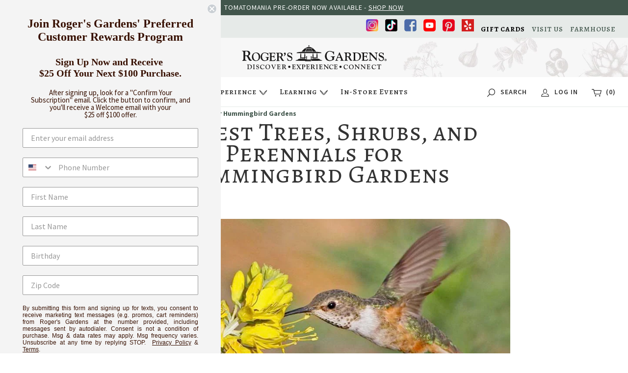

--- FILE ---
content_type: text/html; charset=utf-8
request_url: https://www.rogersgardens.com/blogs/current-news-events/hummingbird-gardens?_pos=7&_sid=5e98c70ad&_ss=r
body_size: 56484
content:
<!doctype html>
<!--[if IE 9]> <html class="ie9 no-js supports-no-cookies" lang="en"> <![endif]-->
<!--[if (gt IE 9)|!(IE)]><!--> <html class="no-js supports-no-cookies" lang="en"> <!--<![endif]-->
<head>

  <!-- ADA App Code Start -->
  <script src="https://jsappcdn.hikeorders.com/main/assets/js/hko-accessibility.min.js?widgetId=kVasIRexU94f"></script>
  <!-- ADA App Code Start -->
 

  <!-- Cozy Image Gallery Optimization Code Start -->
  <script src="https://cdnig.addons.business/embed/cloud/rogers-gardens/cziframeagent.js?v=212104101107&token=rXUu251808h0lc6d&shop=rogers-gardens.myshopify.com"></script>
   <!-- Cozy Image Gallery Optimization Code Start -->

<!-- Added by AVADA SEO Suite -->
	


<meta name="twitter:image" content="http://www.rogersgardens.com/cdn/shop/articles/HB_Gardens_Cell_6247d230-00f0-45c4-82c9-4d29042b3c79.jpg?v=1741125281">
<script>
  const avadaLightJsExclude = ['cdn.nfcube.com', 'assets/ecom.js', 'variant-title-king', 'linked_options_variants', 'smile-loader.js', 'smart-product-filter-search', 'rivo-loyalty-referrals', 'avada-cookie-consent', 'consentmo-gdpr', 'quinn'];
  const avadaLightJsInclude = ['https://www.googletagmanager.com/', 'https://connect.facebook.net/', 'https://business-api.tiktok.com/', 'https://static.klaviyo.com/'];
  window.AVADA_SPEED_BLACKLIST = avadaLightJsInclude.map(item => new RegExp(item, 'i'));
  window.AVADA_SPEED_WHITELIST = avadaLightJsExclude.map(item => new RegExp(item, 'i'));
</script>

<script>
  const isSpeedUpEnable = !1741336263586 || Date.now() < 1741336263586;
  if (isSpeedUpEnable) {
    const avadaSpeedUp=0.5;
    if(isSpeedUpEnable) {
  function _0x55aa(_0x575858,_0x2fd0be){const _0x30a92f=_0x1cb5();return _0x55aa=function(_0x4e8b41,_0xcd1690){_0x4e8b41=_0x4e8b41-(0xb5e+0xd*0x147+-0x1b1a);let _0x1c09f7=_0x30a92f[_0x4e8b41];return _0x1c09f7;},_0x55aa(_0x575858,_0x2fd0be);}(function(_0x4ad4dc,_0x42545f){const _0x5c7741=_0x55aa,_0x323f4d=_0x4ad4dc();while(!![]){try{const _0x588ea5=parseInt(_0x5c7741(0x10c))/(0xb6f+-0x1853+0xce5)*(-parseInt(_0x5c7741(0x157))/(-0x2363*0x1+0x1dd4+0x591*0x1))+-parseInt(_0x5c7741(0x171))/(0x269b+-0xeb+-0xf*0x283)*(parseInt(_0x5c7741(0x116))/(0x2e1+0x1*0x17b3+-0x110*0x19))+-parseInt(_0x5c7741(0x147))/(-0x1489+-0x312*0x6+0x26fa*0x1)+-parseInt(_0x5c7741(0xfa))/(-0x744+0x1*0xb5d+-0x413)*(-parseInt(_0x5c7741(0x102))/(-0x1e87+0x9e*-0x16+0x2c22))+parseInt(_0x5c7741(0x136))/(0x1e2d+0x1498+-0x1a3*0x1f)+parseInt(_0x5c7741(0x16e))/(0x460+0x1d96+0x3*-0xb4f)*(-parseInt(_0x5c7741(0xe3))/(-0x9ca+-0x1*-0x93f+0x1*0x95))+parseInt(_0x5c7741(0xf8))/(-0x1f73*0x1+0x6*-0x510+0x3dde);if(_0x588ea5===_0x42545f)break;else _0x323f4d['push'](_0x323f4d['shift']());}catch(_0x5d6d7e){_0x323f4d['push'](_0x323f4d['shift']());}}}(_0x1cb5,-0x193549+0x5dc3*-0x31+-0x2f963*-0x13),(function(){const _0x5cb2b4=_0x55aa,_0x23f9e9={'yXGBq':function(_0x237aef,_0x385938){return _0x237aef!==_0x385938;},'XduVF':function(_0x21018d,_0x56ff60){return _0x21018d===_0x56ff60;},'RChnz':_0x5cb2b4(0xf4)+_0x5cb2b4(0xe9)+_0x5cb2b4(0x14a),'TAsuR':function(_0xe21eca,_0x33e114){return _0xe21eca%_0x33e114;},'EvLYw':function(_0x1326ad,_0x261d04){return _0x1326ad!==_0x261d04;},'nnhAQ':_0x5cb2b4(0x107),'swpMF':_0x5cb2b4(0x16d),'plMMu':_0x5cb2b4(0xe8)+_0x5cb2b4(0x135),'PqBPA':function(_0x2ba85c,_0x35b541){return _0x2ba85c<_0x35b541;},'NKPCA':_0x5cb2b4(0xfc),'TINqh':function(_0x4116e3,_0x3ffd02,_0x2c8722){return _0x4116e3(_0x3ffd02,_0x2c8722);},'BAueN':_0x5cb2b4(0x120),'NgloT':_0x5cb2b4(0x14c),'ThSSU':function(_0xeb212a,_0x4341c1){return _0xeb212a+_0x4341c1;},'lDDHN':function(_0x4a1a48,_0x45ebfb){return _0x4a1a48 instanceof _0x45ebfb;},'toAYB':function(_0xcf0fa9,_0xf5fa6a){return _0xcf0fa9 instanceof _0xf5fa6a;},'VMiyW':function(_0x5300e4,_0x44e0f4){return _0x5300e4(_0x44e0f4);},'iyhbw':_0x5cb2b4(0x119),'zuWfR':function(_0x19c3e4,_0x4ee6e8){return _0x19c3e4<_0x4ee6e8;},'vEmrv':function(_0xd798cf,_0x5ea2dd){return _0xd798cf!==_0x5ea2dd;},'yxERj':function(_0x24b03b,_0x5aa292){return _0x24b03b||_0x5aa292;},'MZpwM':_0x5cb2b4(0x110)+_0x5cb2b4(0x109)+'pt','IeUHK':function(_0x5a4c7e,_0x2edf70){return _0x5a4c7e-_0x2edf70;},'Idvge':function(_0x3b526e,_0x36b469){return _0x3b526e<_0x36b469;},'qRwfm':_0x5cb2b4(0x16b)+_0x5cb2b4(0xf1),'CvXDN':function(_0x4b4208,_0x1db216){return _0x4b4208<_0x1db216;},'acPIM':function(_0x7d44b7,_0x3020d2){return _0x7d44b7(_0x3020d2);},'MyLMO':function(_0x22d4b2,_0xe7a6a0){return _0x22d4b2<_0xe7a6a0;},'boDyh':function(_0x176992,_0x346381,_0xab7fc){return _0x176992(_0x346381,_0xab7fc);},'ZANXD':_0x5cb2b4(0x10f)+_0x5cb2b4(0x12a)+_0x5cb2b4(0x142),'CXwRZ':_0x5cb2b4(0x123)+_0x5cb2b4(0x15f),'AuMHM':_0x5cb2b4(0x161),'KUuFZ':_0x5cb2b4(0xe6),'MSwtw':_0x5cb2b4(0x13a),'ERvPB':_0x5cb2b4(0x134),'ycTDj':_0x5cb2b4(0x15b),'Tvhir':_0x5cb2b4(0x154)},_0x469be1=_0x23f9e9[_0x5cb2b4(0x153)],_0x36fe07={'blacklist':window[_0x5cb2b4(0x11f)+_0x5cb2b4(0x115)+'T'],'whitelist':window[_0x5cb2b4(0x11f)+_0x5cb2b4(0x13e)+'T']},_0x26516a={'blacklisted':[]},_0x34e4a6=(_0x2be2f5,_0x25b3b2)=>{const _0x80dd2=_0x5cb2b4;if(_0x2be2f5&&(!_0x25b3b2||_0x23f9e9[_0x80dd2(0x13b)](_0x25b3b2,_0x469be1))&&(!_0x36fe07[_0x80dd2(0x170)]||_0x36fe07[_0x80dd2(0x170)][_0x80dd2(0x151)](_0xa5c7cf=>_0xa5c7cf[_0x80dd2(0x12b)](_0x2be2f5)))&&(!_0x36fe07[_0x80dd2(0x165)]||_0x36fe07[_0x80dd2(0x165)][_0x80dd2(0x156)](_0x4e2570=>!_0x4e2570[_0x80dd2(0x12b)](_0x2be2f5)))&&_0x23f9e9[_0x80dd2(0xf7)](avadaSpeedUp,0x5*0x256+-0x1*0x66c+-0x542+0.5)&&_0x2be2f5[_0x80dd2(0x137)](_0x23f9e9[_0x80dd2(0xe7)])){const _0x413c89=_0x2be2f5[_0x80dd2(0x16c)];return _0x23f9e9[_0x80dd2(0xf7)](_0x23f9e9[_0x80dd2(0x11e)](_0x413c89,-0x1deb*-0x1+0xf13+-0x2cfc),0x1176+-0x78b*0x5+0x1441);}return _0x2be2f5&&(!_0x25b3b2||_0x23f9e9[_0x80dd2(0xed)](_0x25b3b2,_0x469be1))&&(!_0x36fe07[_0x80dd2(0x170)]||_0x36fe07[_0x80dd2(0x170)][_0x80dd2(0x151)](_0x3d689d=>_0x3d689d[_0x80dd2(0x12b)](_0x2be2f5)))&&(!_0x36fe07[_0x80dd2(0x165)]||_0x36fe07[_0x80dd2(0x165)][_0x80dd2(0x156)](_0x26a7b3=>!_0x26a7b3[_0x80dd2(0x12b)](_0x2be2f5)));},_0x11462f=function(_0x42927f){const _0x346823=_0x5cb2b4,_0x5426ae=_0x42927f[_0x346823(0x159)+'te'](_0x23f9e9[_0x346823(0x14e)]);return _0x36fe07[_0x346823(0x170)]&&_0x36fe07[_0x346823(0x170)][_0x346823(0x156)](_0x107b0d=>!_0x107b0d[_0x346823(0x12b)](_0x5426ae))||_0x36fe07[_0x346823(0x165)]&&_0x36fe07[_0x346823(0x165)][_0x346823(0x151)](_0x1e7160=>_0x1e7160[_0x346823(0x12b)](_0x5426ae));},_0x39299f=new MutationObserver(_0x45c995=>{const _0x21802a=_0x5cb2b4,_0x3bc801={'mafxh':function(_0x6f9c57,_0x229989){const _0x9d39b1=_0x55aa;return _0x23f9e9[_0x9d39b1(0xf7)](_0x6f9c57,_0x229989);},'SrchE':_0x23f9e9[_0x21802a(0xe2)],'pvjbV':_0x23f9e9[_0x21802a(0xf6)]};for(let _0x333494=-0x7d7+-0x893+0x106a;_0x23f9e9[_0x21802a(0x158)](_0x333494,_0x45c995[_0x21802a(0x16c)]);_0x333494++){const {addedNodes:_0x1b685b}=_0x45c995[_0x333494];for(let _0x2f087=0x1f03+0x84b+0x1*-0x274e;_0x23f9e9[_0x21802a(0x158)](_0x2f087,_0x1b685b[_0x21802a(0x16c)]);_0x2f087++){const _0x4e5bac=_0x1b685b[_0x2f087];if(_0x23f9e9[_0x21802a(0xf7)](_0x4e5bac[_0x21802a(0x121)],-0x1f3a+-0x1*0x1b93+-0x3*-0x139a)&&_0x23f9e9[_0x21802a(0xf7)](_0x4e5bac[_0x21802a(0x152)],_0x23f9e9[_0x21802a(0xe0)])){const _0x5d9a67=_0x4e5bac[_0x21802a(0x107)],_0x3fb522=_0x4e5bac[_0x21802a(0x16d)];if(_0x23f9e9[_0x21802a(0x103)](_0x34e4a6,_0x5d9a67,_0x3fb522)){_0x26516a[_0x21802a(0x160)+'d'][_0x21802a(0x128)]([_0x4e5bac,_0x4e5bac[_0x21802a(0x16d)]]),_0x4e5bac[_0x21802a(0x16d)]=_0x469be1;const _0x1e52da=function(_0x2c95ff){const _0x359b13=_0x21802a;if(_0x3bc801[_0x359b13(0x118)](_0x4e5bac[_0x359b13(0x159)+'te'](_0x3bc801[_0x359b13(0x166)]),_0x469be1))_0x2c95ff[_0x359b13(0x112)+_0x359b13(0x150)]();_0x4e5bac[_0x359b13(0xec)+_0x359b13(0x130)](_0x3bc801[_0x359b13(0xe4)],_0x1e52da);};_0x4e5bac[_0x21802a(0x12d)+_0x21802a(0x163)](_0x23f9e9[_0x21802a(0xf6)],_0x1e52da),_0x4e5bac[_0x21802a(0x12c)+_0x21802a(0x131)]&&_0x4e5bac[_0x21802a(0x12c)+_0x21802a(0x131)][_0x21802a(0x11a)+'d'](_0x4e5bac);}}}}});_0x39299f[_0x5cb2b4(0x105)](document[_0x5cb2b4(0x10b)+_0x5cb2b4(0x16a)],{'childList':!![],'subtree':!![]});const _0x2910a9=/[|\\{}()\[\]^$+*?.]/g,_0xa9f173=function(..._0x1baa33){const _0x3053cc=_0x5cb2b4,_0x2e6f61={'mMWha':function(_0x158c76,_0x5c404b){const _0x25a05c=_0x55aa;return _0x23f9e9[_0x25a05c(0xf7)](_0x158c76,_0x5c404b);},'BXirI':_0x23f9e9[_0x3053cc(0x141)],'COGok':function(_0x421bf7,_0x55453a){const _0x4fd417=_0x3053cc;return _0x23f9e9[_0x4fd417(0x167)](_0x421bf7,_0x55453a);},'XLSAp':function(_0x193984,_0x35c446){const _0x5bbecf=_0x3053cc;return _0x23f9e9[_0x5bbecf(0xed)](_0x193984,_0x35c446);},'EygRw':function(_0xfbb69c,_0x21b15d){const _0xe5c840=_0x3053cc;return _0x23f9e9[_0xe5c840(0x104)](_0xfbb69c,_0x21b15d);},'xZuNx':_0x23f9e9[_0x3053cc(0x139)],'SBUaW':function(_0x5739bf,_0x2c2fab){const _0x42cbb1=_0x3053cc;return _0x23f9e9[_0x42cbb1(0x172)](_0x5739bf,_0x2c2fab);},'EAoTR':function(_0x123b29,_0x5b29bf){const _0x2828d2=_0x3053cc;return _0x23f9e9[_0x2828d2(0x11d)](_0x123b29,_0x5b29bf);},'cdYdq':_0x23f9e9[_0x3053cc(0x14e)],'WzJcf':_0x23f9e9[_0x3053cc(0xe2)],'nytPK':function(_0x53f733,_0x4ad021){const _0x4f0333=_0x3053cc;return _0x23f9e9[_0x4f0333(0x148)](_0x53f733,_0x4ad021);},'oUrHG':_0x23f9e9[_0x3053cc(0x14d)],'dnxjX':function(_0xed6b5f,_0x573f55){const _0x57aa03=_0x3053cc;return _0x23f9e9[_0x57aa03(0x15a)](_0xed6b5f,_0x573f55);}};_0x23f9e9[_0x3053cc(0x15d)](_0x1baa33[_0x3053cc(0x16c)],-0x1a3*-0x9+-0xf9*0xb+-0x407*0x1)?(_0x36fe07[_0x3053cc(0x170)]=[],_0x36fe07[_0x3053cc(0x165)]=[]):(_0x36fe07[_0x3053cc(0x170)]&&(_0x36fe07[_0x3053cc(0x170)]=_0x36fe07[_0x3053cc(0x170)][_0x3053cc(0x106)](_0xa8e001=>_0x1baa33[_0x3053cc(0x156)](_0x4a8a28=>{const _0x2e425b=_0x3053cc;if(_0x2e6f61[_0x2e425b(0x111)](typeof _0x4a8a28,_0x2e6f61[_0x2e425b(0x155)]))return!_0xa8e001[_0x2e425b(0x12b)](_0x4a8a28);else{if(_0x2e6f61[_0x2e425b(0xeb)](_0x4a8a28,RegExp))return _0x2e6f61[_0x2e425b(0x145)](_0xa8e001[_0x2e425b(0xdf)](),_0x4a8a28[_0x2e425b(0xdf)]());}}))),_0x36fe07[_0x3053cc(0x165)]&&(_0x36fe07[_0x3053cc(0x165)]=[..._0x36fe07[_0x3053cc(0x165)],..._0x1baa33[_0x3053cc(0xff)](_0x4e4c02=>{const _0x7c755c=_0x3053cc;if(_0x23f9e9[_0x7c755c(0xf7)](typeof _0x4e4c02,_0x23f9e9[_0x7c755c(0x141)])){const _0x932437=_0x4e4c02[_0x7c755c(0xea)](_0x2910a9,_0x23f9e9[_0x7c755c(0x16f)]),_0x34e686=_0x23f9e9[_0x7c755c(0xf0)](_0x23f9e9[_0x7c755c(0xf0)]('.*',_0x932437),'.*');if(_0x36fe07[_0x7c755c(0x165)][_0x7c755c(0x156)](_0x21ef9a=>_0x21ef9a[_0x7c755c(0xdf)]()!==_0x34e686[_0x7c755c(0xdf)]()))return new RegExp(_0x34e686);}else{if(_0x23f9e9[_0x7c755c(0x117)](_0x4e4c02,RegExp)){if(_0x36fe07[_0x7c755c(0x165)][_0x7c755c(0x156)](_0x5a3f09=>_0x5a3f09[_0x7c755c(0xdf)]()!==_0x4e4c02[_0x7c755c(0xdf)]()))return _0x4e4c02;}}return null;})[_0x3053cc(0x106)](Boolean)]));const _0x3eeb55=document[_0x3053cc(0x11b)+_0x3053cc(0x10e)](_0x23f9e9[_0x3053cc(0xf0)](_0x23f9e9[_0x3053cc(0xf0)](_0x23f9e9[_0x3053cc(0x122)],_0x469be1),'"]'));for(let _0xf831f7=-0x21aa+-0x1793+0x393d*0x1;_0x23f9e9[_0x3053cc(0x14b)](_0xf831f7,_0x3eeb55[_0x3053cc(0x16c)]);_0xf831f7++){const _0x5868cb=_0x3eeb55[_0xf831f7];_0x23f9e9[_0x3053cc(0x132)](_0x11462f,_0x5868cb)&&(_0x26516a[_0x3053cc(0x160)+'d'][_0x3053cc(0x128)]([_0x5868cb,_0x23f9e9[_0x3053cc(0x14d)]]),_0x5868cb[_0x3053cc(0x12c)+_0x3053cc(0x131)][_0x3053cc(0x11a)+'d'](_0x5868cb));}let _0xdf8cd0=-0x17da+0x2461+-0xc87*0x1;[..._0x26516a[_0x3053cc(0x160)+'d']][_0x3053cc(0x10d)](([_0x226aeb,_0x33eaa7],_0xe33bca)=>{const _0x2aa7bf=_0x3053cc;if(_0x2e6f61[_0x2aa7bf(0x143)](_0x11462f,_0x226aeb)){const _0x41da0d=document[_0x2aa7bf(0x11c)+_0x2aa7bf(0x131)](_0x2e6f61[_0x2aa7bf(0x127)]);for(let _0x6784c7=0xd7b+-0xaa5+-0x2d6;_0x2e6f61[_0x2aa7bf(0x164)](_0x6784c7,_0x226aeb[_0x2aa7bf(0xe5)][_0x2aa7bf(0x16c)]);_0x6784c7++){const _0x4ca758=_0x226aeb[_0x2aa7bf(0xe5)][_0x6784c7];_0x2e6f61[_0x2aa7bf(0x12f)](_0x4ca758[_0x2aa7bf(0x133)],_0x2e6f61[_0x2aa7bf(0x13f)])&&_0x2e6f61[_0x2aa7bf(0x145)](_0x4ca758[_0x2aa7bf(0x133)],_0x2e6f61[_0x2aa7bf(0x100)])&&_0x41da0d[_0x2aa7bf(0xe1)+'te'](_0x4ca758[_0x2aa7bf(0x133)],_0x226aeb[_0x2aa7bf(0xe5)][_0x6784c7][_0x2aa7bf(0x12e)]);}_0x41da0d[_0x2aa7bf(0xe1)+'te'](_0x2e6f61[_0x2aa7bf(0x13f)],_0x226aeb[_0x2aa7bf(0x107)]),_0x41da0d[_0x2aa7bf(0xe1)+'te'](_0x2e6f61[_0x2aa7bf(0x100)],_0x2e6f61[_0x2aa7bf(0x101)](_0x33eaa7,_0x2e6f61[_0x2aa7bf(0x126)])),document[_0x2aa7bf(0x113)][_0x2aa7bf(0x146)+'d'](_0x41da0d),_0x26516a[_0x2aa7bf(0x160)+'d'][_0x2aa7bf(0x162)](_0x2e6f61[_0x2aa7bf(0x13d)](_0xe33bca,_0xdf8cd0),-0x105d*0x2+0x1*-0xeaa+0x2f65),_0xdf8cd0++;}}),_0x36fe07[_0x3053cc(0x170)]&&_0x23f9e9[_0x3053cc(0xf3)](_0x36fe07[_0x3053cc(0x170)][_0x3053cc(0x16c)],0x10f2+-0x1a42+0x951)&&_0x39299f[_0x3053cc(0x15c)]();},_0x4c2397=document[_0x5cb2b4(0x11c)+_0x5cb2b4(0x131)],_0x573f89={'src':Object[_0x5cb2b4(0x14f)+_0x5cb2b4(0xfd)+_0x5cb2b4(0x144)](HTMLScriptElement[_0x5cb2b4(0xf9)],_0x23f9e9[_0x5cb2b4(0x14e)]),'type':Object[_0x5cb2b4(0x14f)+_0x5cb2b4(0xfd)+_0x5cb2b4(0x144)](HTMLScriptElement[_0x5cb2b4(0xf9)],_0x23f9e9[_0x5cb2b4(0xe2)])};document[_0x5cb2b4(0x11c)+_0x5cb2b4(0x131)]=function(..._0x4db605){const _0x1480b5=_0x5cb2b4,_0x3a6982={'KNNxG':function(_0x32fa39,_0x2a57e4,_0x3cc08f){const _0x5ead12=_0x55aa;return _0x23f9e9[_0x5ead12(0x169)](_0x32fa39,_0x2a57e4,_0x3cc08f);}};if(_0x23f9e9[_0x1480b5(0x13b)](_0x4db605[-0x4*-0x376+0x4*0x2f+-0xe94][_0x1480b5(0x140)+'e'](),_0x23f9e9[_0x1480b5(0x139)]))return _0x4c2397[_0x1480b5(0x114)](document)(..._0x4db605);const _0x2f091d=_0x4c2397[_0x1480b5(0x114)](document)(..._0x4db605);try{Object[_0x1480b5(0xf2)+_0x1480b5(0x149)](_0x2f091d,{'src':{..._0x573f89[_0x1480b5(0x107)],'set'(_0x3ae2bc){const _0x5d6fdc=_0x1480b5;_0x3a6982[_0x5d6fdc(0x129)](_0x34e4a6,_0x3ae2bc,_0x2f091d[_0x5d6fdc(0x16d)])&&_0x573f89[_0x5d6fdc(0x16d)][_0x5d6fdc(0x10a)][_0x5d6fdc(0x125)](this,_0x469be1),_0x573f89[_0x5d6fdc(0x107)][_0x5d6fdc(0x10a)][_0x5d6fdc(0x125)](this,_0x3ae2bc);}},'type':{..._0x573f89[_0x1480b5(0x16d)],'get'(){const _0x436e9e=_0x1480b5,_0x4b63b9=_0x573f89[_0x436e9e(0x16d)][_0x436e9e(0xfb)][_0x436e9e(0x125)](this);if(_0x23f9e9[_0x436e9e(0xf7)](_0x4b63b9,_0x469be1)||_0x23f9e9[_0x436e9e(0x103)](_0x34e4a6,this[_0x436e9e(0x107)],_0x4b63b9))return null;return _0x4b63b9;},'set'(_0x174ea3){const _0x1dff57=_0x1480b5,_0xa2fd13=_0x23f9e9[_0x1dff57(0x103)](_0x34e4a6,_0x2f091d[_0x1dff57(0x107)],_0x2f091d[_0x1dff57(0x16d)])?_0x469be1:_0x174ea3;_0x573f89[_0x1dff57(0x16d)][_0x1dff57(0x10a)][_0x1dff57(0x125)](this,_0xa2fd13);}}}),_0x2f091d[_0x1480b5(0xe1)+'te']=function(_0x5b0870,_0x8c60d5){const _0xab22d4=_0x1480b5;if(_0x23f9e9[_0xab22d4(0xf7)](_0x5b0870,_0x23f9e9[_0xab22d4(0xe2)])||_0x23f9e9[_0xab22d4(0xf7)](_0x5b0870,_0x23f9e9[_0xab22d4(0x14e)]))_0x2f091d[_0x5b0870]=_0x8c60d5;else HTMLScriptElement[_0xab22d4(0xf9)][_0xab22d4(0xe1)+'te'][_0xab22d4(0x125)](_0x2f091d,_0x5b0870,_0x8c60d5);};}catch(_0x5a9461){console[_0x1480b5(0x168)](_0x23f9e9[_0x1480b5(0xef)],_0x5a9461);}return _0x2f091d;};const _0x5883c5=[_0x23f9e9[_0x5cb2b4(0xfe)],_0x23f9e9[_0x5cb2b4(0x13c)],_0x23f9e9[_0x5cb2b4(0xf5)],_0x23f9e9[_0x5cb2b4(0x15e)],_0x23f9e9[_0x5cb2b4(0x138)],_0x23f9e9[_0x5cb2b4(0x124)]],_0x4ab8d2=_0x5883c5[_0x5cb2b4(0xff)](_0x439d08=>{return{'type':_0x439d08,'listener':()=>_0xa9f173(),'options':{'passive':!![]}};});_0x4ab8d2[_0x5cb2b4(0x10d)](_0x4d3535=>{const _0x3882ab=_0x5cb2b4;document[_0x3882ab(0x12d)+_0x3882ab(0x163)](_0x4d3535[_0x3882ab(0x16d)],_0x4d3535[_0x3882ab(0xee)],_0x4d3535[_0x3882ab(0x108)]);});}()));function _0x1cb5(){const _0x15f8e0=['ault','some','tagName','CXwRZ','wheel','BXirI','every','6lYvYYX','PqBPA','getAttribu','IeUHK','touchstart','disconnect','Idvge','ERvPB','/blocked','blackliste','keydown','splice','stener','SBUaW','whitelist','SrchE','toAYB','warn','boDyh','ement','script[typ','length','type','346347wGqEBH','NgloT','blacklist','33OVoYHk','zuWfR','toString','NKPCA','setAttribu','swpMF','230EEqEiq','pvjbV','attributes','mousemove','RChnz','beforescri','y.com/exte','replace','COGok','removeEven','EvLYw','listener','ZANXD','ThSSU','e="','defineProp','MyLMO','cdn.shopif','MSwtw','plMMu','XduVF','22621984JRJQxz','prototype','8818116NVbcZr','get','SCRIPT','ertyDescri','AuMHM','map','WzJcf','nytPK','7kiZatp','TINqh','VMiyW','observe','filter','src','options','n/javascri','set','documentEl','478083wuqgQV','forEach','torAll','Avada cann','applicatio','mMWha','preventDef','head','bind','D_BLACKLIS','75496skzGVx','lDDHN','mafxh','script','removeChil','querySelec','createElem','vEmrv','TAsuR','AVADA_SPEE','string','nodeType','qRwfm','javascript','Tvhir','call','oUrHG','xZuNx','push','KNNxG','ot lazy lo','test','parentElem','addEventLi','value','EAoTR','tListener','ent','acPIM','name','touchmove','ptexecute','6968312SmqlIb','includes','ycTDj','iyhbw','touchend','yXGBq','KUuFZ','dnxjX','D_WHITELIS','cdYdq','toLowerCas','BAueN','ad script','EygRw','ptor','XLSAp','appendChil','4975500NoPAFA','yxERj','erties','nsions','CvXDN','\$&','MZpwM','nnhAQ','getOwnProp'];_0x1cb5=function(){return _0x15f8e0;};return _0x1cb5();}
}
    class LightJsLoader{constructor(e){this.jQs=[],this.listener=this.handleListener.bind(this,e),this.scripts=["default","defer","async"].reduce(((e,t)=>({...e,[t]:[]})),{});const t=this;e.forEach((e=>window.addEventListener(e,t.listener,{passive:!0})))}handleListener(e){const t=this;return e.forEach((e=>window.removeEventListener(e,t.listener))),"complete"===document.readyState?this.handleDOM():document.addEventListener("readystatechange",(e=>{if("complete"===e.target.readyState)return setTimeout(t.handleDOM.bind(t),1)}))}async handleDOM(){this.suspendEvent(),this.suspendJQuery(),this.findScripts(),this.preloadScripts();for(const e of Object.keys(this.scripts))await this.replaceScripts(this.scripts[e]);for(const e of["DOMContentLoaded","readystatechange"])await this.requestRepaint(),document.dispatchEvent(new Event("lightJS-"+e));document.lightJSonreadystatechange&&document.lightJSonreadystatechange();for(const e of["DOMContentLoaded","load"])await this.requestRepaint(),window.dispatchEvent(new Event("lightJS-"+e));await this.requestRepaint(),window.lightJSonload&&window.lightJSonload(),await this.requestRepaint(),this.jQs.forEach((e=>e(window).trigger("lightJS-jquery-load"))),window.dispatchEvent(new Event("lightJS-pageshow")),await this.requestRepaint(),window.lightJSonpageshow&&window.lightJSonpageshow()}async requestRepaint(){return new Promise((e=>requestAnimationFrame(e)))}findScripts(){document.querySelectorAll("script[type=lightJs]").forEach((e=>{e.hasAttribute("src")?e.hasAttribute("async")&&e.async?this.scripts.async.push(e):e.hasAttribute("defer")&&e.defer?this.scripts.defer.push(e):this.scripts.default.push(e):this.scripts.default.push(e)}))}preloadScripts(){const e=this,t=Object.keys(this.scripts).reduce(((t,n)=>[...t,...e.scripts[n]]),[]),n=document.createDocumentFragment();t.forEach((e=>{const t=e.getAttribute("src");if(!t)return;const s=document.createElement("link");s.href=t,s.rel="preload",s.as="script",n.appendChild(s)})),document.head.appendChild(n)}async replaceScripts(e){let t;for(;t=e.shift();)await this.requestRepaint(),new Promise((e=>{const n=document.createElement("script");[...t.attributes].forEach((e=>{"type"!==e.nodeName&&n.setAttribute(e.nodeName,e.nodeValue)})),t.hasAttribute("src")?(n.addEventListener("load",e),n.addEventListener("error",e)):(n.text=t.text,e()),t.parentNode.replaceChild(n,t)}))}suspendEvent(){const e={};[{obj:document,name:"DOMContentLoaded"},{obj:window,name:"DOMContentLoaded"},{obj:window,name:"load"},{obj:window,name:"pageshow"},{obj:document,name:"readystatechange"}].map((t=>function(t,n){function s(n){return e[t].list.indexOf(n)>=0?"lightJS-"+n:n}e[t]||(e[t]={list:[n],add:t.addEventListener,remove:t.removeEventListener},t.addEventListener=(...n)=>{n[0]=s(n[0]),e[t].add.apply(t,n)},t.removeEventListener=(...n)=>{n[0]=s(n[0]),e[t].remove.apply(t,n)})}(t.obj,t.name))),[{obj:document,name:"onreadystatechange"},{obj:window,name:"onpageshow"}].map((e=>function(e,t){let n=e[t];Object.defineProperty(e,t,{get:()=>n||function(){},set:s=>{e["lightJS"+t]=n=s}})}(e.obj,e.name)))}suspendJQuery(){const e=this;let t=window.jQuery;Object.defineProperty(window,"jQuery",{get:()=>t,set(n){if(!n||!n.fn||!e.jQs.includes(n))return void(t=n);n.fn.ready=n.fn.init.prototype.ready=e=>{e.bind(document)(n)};const s=n.fn.on;n.fn.on=n.fn.init.prototype.on=function(...e){if(window!==this[0])return s.apply(this,e),this;const t=e=>e.split(" ").map((e=>"load"===e||0===e.indexOf("load.")?"lightJS-jquery-load":e)).join(" ");return"string"==typeof e[0]||e[0]instanceof String?(e[0]=t(e[0]),s.apply(this,e),this):("object"==typeof e[0]&&Object.keys(e[0]).forEach((n=>{delete Object.assign(e[0],{[t(n)]:e[0][n]})[n]})),s.apply(this,e),this)},e.jQs.push(n),t=n}})}}
new LightJsLoader(["keydown","mousemove","touchend","touchmove","touchstart","wheel"]);
  }
</script>







<meta name="google-site-verification" content="jgWL4PMppHdjp_cEdEOEcXmOYj7HDQNx8pAOsSbyVT4" />



<!-- Added by AVADA SEO Suite: Article Structured Data -->
<script type="application/ld+json">{
"@context": "https://schema.org/",
"@type": "Article",
"@id": "555791876179",
"articleBody": "Hummingbirds are one of the world’s most magical creatures. From the brightly-colored plumage of the males, and the nearly invisible blur of their rapidly beating wings, to the aerial dance routine of courting couples—these enchanting beauties are quite the spectacle!If, like us, you could watch these beauties flutter about all day long, then you may want to add these plants to your garden— they will naturally attract them! The following handy list outlines some of the best trees, shrubs, and perennials that hummingbirds love, all naturally adapted to the Mediterranean climate of coastal California.Native Perennial Plants for Attracting HummingbirdsCleveland SageA plant native to the SoCal coast, this perennial produces a pleasant fragrance that us humans enjoy, but its clusters of nectar-rich flowers are what draws in the hummingbirds. The flowers come in beautiful hues of purple, lavender, or blue. Better yet, Cleveland sage, or Salvia clevelandii, is a remarkably easy plant to care for and incredibly drought tolerant.Monkey FlowerThe unique, frilly flowers of this perennial are most commonly seen in an array of colors including striking red, pure white, vibrant yellow, and sunset orange. Seemingly made for the sole purpose of feeding a hummingbird, these mostly native plants make a welcome addition to any bird-lover’s garden. While monkey flower, also known as Mimulus, flowers will thrive in full sun, they won’t mind a little shade from the intense afternoon rays. PenstemonBoth native and non-native hybrids are terrific hummingbird attractors. Native plants can be found growing in many different regions of California, which makes them an ideal food source for our numerous hummingbird species. Penstemon are exceptionally drought-tolerant and tend to be fast growers. The flowers they produce are tubular in shape, perfect for the long beak of a hovering hummer, and typically range in shades of deep magenta, pale lilac, or fiery red. Native Shrubs for Attracting HummingbirdsHummingbird SageAlso found as Salvia spathacea, this attractive native plant is enjoyed for its fragrance and its tubular burgundy flowers by both hummingbirds and bees alike. When you plant this sage, try to mimic its natural, native setting, which tends to be in a cool, shady spot. Once it is established, it needs very little care (aside from the occasional deadheading) to keep it looking its best.California FuchsiaAlso known as Hummingbird Trumpet or Epilobium, this is a native plant known for being irresistible to hummingbirds. It can be found growing along the native foothills and coastal areas of California. Easily recognizable for its fiery fuschia flowers that bloom from late summer to early autumn, hummingbirds will take notice of this native plant right away!Mexican Bird of Paradise This shrub produces the most fascinating flowers in vivid hues of red and yellow. Commonly known as the Peacock Flower (or botanically as Caesalpinia) for its extra-showy blooms, these semi-tropical plants are a real crowd-pleaser as far as most pollinators are concerned. Rich in nectar, the unique flowers prove to not only be an instant attractant for hummingbirds, but for most other pollinators as well. Although its exact native origins are a bit foggy, Mexican Bird of Paradise grows exceptionally well in California thanks to our similar climate.Native Trees for Attracting Hummingbirds‘Austin Griffiths’ Manzanita While this cultivar is technically classified as a shrub, the Austin Griffiths manzanita can grow up to 10 feet tall. This native plant produces stunning red-colored bark and green bushy foliage, but it’s most coveted for its dangling clusters of soft pink flower blossoms that hummingbirds certainly can’t resist! In addition, blooms appear during the winter months, providing a valuable source of nectar when reserves may be lower. Western RedbudKnown as a small deciduous tree, Western redbud can be found growing in the foothills or mountains of Northern California, and in canyon bottoms or near creek beds in Southern California. This small tree produces showy magenta flower blossoms that are perfect for attracting hummingbirds. The flowers contrast nicely against the heart-shaped foliage, which starts out a light green but deepens with age.Now that you know a few plants that will attract hummingbirds, the fun part is choosing which are right for your garden! Plan your visit to Roger’s Gardens today to shop these hummingbird plants (along with several others), our selection of hummingbird feeders, and so much more.",
"mainEntityOfPage": {
  "@type": "WebPage",
  "@id": "https:\/\/www.rogersgardens.com"
},
"headline": "The Best Trees, Shrubs, and Perennials for Hummingbird Gardens",
"image": [
  "https:\/\/www.rogersgardens.com\/cdn\/shop\/articles\/HB_Gardens_Cell_6247d230-00f0-45c4-82c9-4d29042b3c79_1500x.jpg?v=1741125281"
],

"datePublished": "2021-06-08T08:06:38Z",
"dateCreated": "2021-06-08T08:05:37Z",
"dateModified": "2025-03-04T13:54:41Z",
"author": {
  "@type": "Person",
  "name": "Roger's Gardens"
},
"publisher": {
  "@type": "Organization",
  "logo": {
    "@type": "ImageObject",
    "url": "https:\/\/www.rogersgardens.com\/cdn\/shop\/files\/SM_Stamp_5eee6c38-0b54-4db7-b39d-4f02e7a9274e.jpg?v=1654036950"
  },
  "name": "Roger\u0026#39;s Gardens"
}
}</script>
<!-- /Added by AVADA SEO Suite --><!-- Added by AVADA SEO Suite: Breadcrumb Structured Data  -->
<script type="application/ld+json">{
  "@context": "https://schema.org",
  "@type": "BreadcrumbList",
  "itemListElement": [{
    "@type": "ListItem",
    "position": 1,
    "name": "Home",
    "item": "https://www.rogersgardens.com"
  }, {
    "@type": "ListItem",
    "position": 2,
    "name": "Read &amp; Learn",
    "item": "https://www.rogersgardens.com/blogs/current-news-events"
  }, {
    "@type": "ListItem",
    "position": 3,
    "name": "The Best Trees, Shrubs, and Perennials for Hummingbird Gardens",
    "item": "https://www.rogersgardens.com/blogs/current-news-events/hummingbird-gardens"
  }]
}
</script>
<!-- Added by AVADA SEO Suite -->






	<!-- /Added by AVADA SEO Suite -->
                

<link href="https://fonts.googleapis.com/css2?family=Source+Sans+Pro:ital,wght@0,400;0,600;0,700;1,400;1,700&family=Alegreya+SC:ital,wght@0,400;0,500;0,700;1,500;1,700&display=swap" rel="stylesheet">





  <meta charset="utf-8">
  <meta http-equiv="X-UA-Compatible" content="IE=edge">
  <meta name="viewport" content="width=device-width,initial-scale=1">
  <meta name="theme-color" content="">

  <!-- ECI:START NOINDEX TAG -->  
    
  <!-- ECI:END NOINDEX TAG -->  

  <!-- ECI:START CUSTOM CANONICAL -->
     
      <link rel="canonical" href="https://www.rogersgardens.com/blogs/current-news-events/hummingbird-gardens">
       
  <!-- ECI:END CUSTOM CANONICAL --><link rel="shortcut icon" href="//www.rogersgardens.com/cdn/shop/files/Logo_32x32.jpg?v=1614357030" type="image/png"><title>The Best Trees &amp; Plants To Attract Hummingbirds
&ndash; Roger&#39;s Gardens</title><meta name="description" content="If you love to watch hummingbirds flutter about all day long, then you may want to add these plants to your garden to naturally attract them! Learn More!">


<meta property="og:site_name" content="Roger&#39;s Gardens">
  <meta property="og:url" content="https://www.rogersgardens.com/blogs/current-news-events/hummingbird-gardens">
  <meta property="og:title" content="The Best Trees, Shrubs, and Perennials for Hummingbird Gardens">
  <meta property="og:type" content="article">
  <meta property="og:description" content="


Hummingbirds are one of the world’s most magical creatures. From the brightly-colored plumage of the males, and the nearly invisible blur of their rapidly beating wings, to the aerial dance routine of courting couples—these enchanting beauties are quite the spectacle!
If, like us, you could watch these beauties flutter about all day long, then you may want to add these plants to your garden— they will naturally attract them! The following handy list outlines some of the best trees, shrubs, and perennials that hummingbirds love, all naturally adapted to the Mediterranean climate of coastal California.
Native Perennial Plants for Attracting Hummingbirds
Cleveland Sage
A plant native to the SoCal coast, this perennial produces a pleasant fragrance that us humans enjoy, but its clusters of nectar-rich flowers are what draws in the hummingbirds. The flowers come in beautiful hues of purple, lavender, or blue. Better yet, Cleveland sage, or Salvia clevelandii, is a remarkably easy plant to care for and incredibly drought tolerant.




Monkey Flower
The unique, frilly flowers of this perennial are most commonly seen in an array of colors including striking red, pure white, vibrant yellow, and sunset orange. Seemingly made for the sole purpose of feeding a hummingbird, these mostly native plants make a welcome addition to any bird-lover’s garden. While monkey flower, also known as Mimulus, flowers will thrive in full sun, they won’t mind a little shade from the intense afternoon rays.
 
Penstemon
Both native and non-native hybrids are terrific hummingbird attractors. Native plants can be found growing in many different regions of California, which makes them an ideal food source for our numerous hummingbird species. Penstemon are exceptionally drought-tolerant and tend to be fast growers. The flowers they produce are tubular in shape, perfect for the long beak of a hovering hummer, and typically range in shades of deep magenta, pale lilac, or fiery red. 
Native Shrubs for Attracting Hummingbirds
Hummingbird Sage
Also found as Salvia spathacea, this attractive native plant is enjoyed for its fragrance and its tubular burgundy flowers by both hummingbirds and bees alike. When you plant this sage, try to mimic its natural, native setting, which tends to be in a cool, shady spot. Once it is established, it needs very little care (aside from the occasional deadheading) to keep it looking its best.




California Fuchsia
Also known as Hummingbird Trumpet or Epilobium, this is a native plant known for being irresistible to hummingbirds. It can be found growing along the native foothills and coastal areas of California. Easily recognizable for its fiery fuschia flowers that bloom from late summer to early autumn, hummingbirds will take notice of this native plant right away!
Mexican Bird of Paradise 
This shrub produces the most fascinating flowers in vivid hues of red and yellow. Commonly known as the Peacock Flower (or botanically as Caesalpinia) for its extra-showy blooms, these semi-tropical plants are a real crowd-pleaser as far as most pollinators are concerned. Rich in nectar, the unique flowers prove to not only be an instant attractant for hummingbirds, but for most other pollinators as well. Although its exact native origins are a bit foggy, Mexican Bird of Paradise grows exceptionally well in California thanks to our similar climate.
Native Trees for Attracting Hummingbirds



‘Austin Griffiths’ Manzanita 
While this cultivar is technically classified as a shrub, the Austin Griffiths manzanita can grow up to 10 feet tall. This native plant produces stunning red-colored bark and green bushy foliage, but it’s most coveted for its dangling clusters of soft pink flower blossoms that hummingbirds certainly can’t resist! In addition, blooms appear during the winter months, providing a valuable source of nectar when reserves may be lower.
 
Western Redbud
Known as a small deciduous tree, Western redbud can be found growing in the foothills or mountains of Northern California, and in canyon bottoms or near creek beds in Southern California. This small tree produces showy magenta flower blossoms that are perfect for attracting hummingbirds. The flowers contrast nicely against the heart-shaped foliage, which starts out a light green but deepens with age.
Now that you know a few plants that will attract hummingbirds, the fun part is choosing which are right for your garden! Plan your visit to Roger’s Gardens today to shop these hummingbird plants (along with several others), our selection of hummingbird feeders, and so much more. 
"><meta property="og:image" content="http://www.rogersgardens.com/cdn/shop/articles/HB_Gardens_Cell_6247d230-00f0-45c4-82c9-4d29042b3c79.jpg?v=1741125281">
      <meta property="og:image:secure_url" content="https://www.rogersgardens.com/cdn/shop/articles/HB_Gardens_Cell_6247d230-00f0-45c4-82c9-4d29042b3c79.jpg?v=1741125281">
      <meta property="og:image:width" content="1500">
      <meta property="og:image:height" content="1500">
      <meta property="og:image:alt" content="The Best Trees, Shrubs, and Perennials for Hummingbird Gardens - Roger&#39;s Gardens">

  <meta name="twitter:site" content="@">
  <meta name="twitter:card" content="summary_large_image">
  <meta name="twitter:title" content="The Best Trees, Shrubs, and Perennials for Hummingbird Gardens">
  <meta name="twitter:description" content="


Hummingbirds are one of the world’s most magical creatures. From the brightly-colored plumage of the males, and the nearly invisible blur of their rapidly beating wings, to the aerial dance routine of courting couples—these enchanting beauties are quite the spectacle!
If, like us, you could watch these beauties flutter about all day long, then you may want to add these plants to your garden— they will naturally attract them! The following handy list outlines some of the best trees, shrubs, and perennials that hummingbirds love, all naturally adapted to the Mediterranean climate of coastal California.
Native Perennial Plants for Attracting Hummingbirds
Cleveland Sage
A plant native to the SoCal coast, this perennial produces a pleasant fragrance that us humans enjoy, but its clusters of nectar-rich flowers are what draws in the hummingbirds. The flowers come in beautiful hues of purple, lavender, or blue. Better yet, Cleveland sage, or Salvia clevelandii, is a remarkably easy plant to care for and incredibly drought tolerant.




Monkey Flower
The unique, frilly flowers of this perennial are most commonly seen in an array of colors including striking red, pure white, vibrant yellow, and sunset orange. Seemingly made for the sole purpose of feeding a hummingbird, these mostly native plants make a welcome addition to any bird-lover’s garden. While monkey flower, also known as Mimulus, flowers will thrive in full sun, they won’t mind a little shade from the intense afternoon rays.
 
Penstemon
Both native and non-native hybrids are terrific hummingbird attractors. Native plants can be found growing in many different regions of California, which makes them an ideal food source for our numerous hummingbird species. Penstemon are exceptionally drought-tolerant and tend to be fast growers. The flowers they produce are tubular in shape, perfect for the long beak of a hovering hummer, and typically range in shades of deep magenta, pale lilac, or fiery red. 
Native Shrubs for Attracting Hummingbirds
Hummingbird Sage
Also found as Salvia spathacea, this attractive native plant is enjoyed for its fragrance and its tubular burgundy flowers by both hummingbirds and bees alike. When you plant this sage, try to mimic its natural, native setting, which tends to be in a cool, shady spot. Once it is established, it needs very little care (aside from the occasional deadheading) to keep it looking its best.




California Fuchsia
Also known as Hummingbird Trumpet or Epilobium, this is a native plant known for being irresistible to hummingbirds. It can be found growing along the native foothills and coastal areas of California. Easily recognizable for its fiery fuschia flowers that bloom from late summer to early autumn, hummingbirds will take notice of this native plant right away!
Mexican Bird of Paradise 
This shrub produces the most fascinating flowers in vivid hues of red and yellow. Commonly known as the Peacock Flower (or botanically as Caesalpinia) for its extra-showy blooms, these semi-tropical plants are a real crowd-pleaser as far as most pollinators are concerned. Rich in nectar, the unique flowers prove to not only be an instant attractant for hummingbirds, but for most other pollinators as well. Although its exact native origins are a bit foggy, Mexican Bird of Paradise grows exceptionally well in California thanks to our similar climate.
Native Trees for Attracting Hummingbirds



‘Austin Griffiths’ Manzanita 
While this cultivar is technically classified as a shrub, the Austin Griffiths manzanita can grow up to 10 feet tall. This native plant produces stunning red-colored bark and green bushy foliage, but it’s most coveted for its dangling clusters of soft pink flower blossoms that hummingbirds certainly can’t resist! In addition, blooms appear during the winter months, providing a valuable source of nectar when reserves may be lower.
 
Western Redbud
Known as a small deciduous tree, Western redbud can be found growing in the foothills or mountains of Northern California, and in canyon bottoms or near creek beds in Southern California. This small tree produces showy magenta flower blossoms that are perfect for attracting hummingbirds. The flowers contrast nicely against the heart-shaped foliage, which starts out a light green but deepens with age.
Now that you know a few plants that will attract hummingbirds, the fun part is choosing which are right for your garden! Plan your visit to Roger’s Gardens today to shop these hummingbird plants (along with several others), our selection of hummingbird feeders, and so much more. 
">
<link type="text/css" href="//www.rogersgardens.com/cdn/shop/t/164/assets/layout.theme.css?v=81557264463007379891762205859" rel="stylesheet"><link href="//cdn.shopify.com/s/files/1/1740/1449/files/rg-custom.css?v=1769772688" rel="stylesheet" type="text/css" media="all" />

  


  <script>
    document.documentElement.className = document.documentElement.className.replace('no-js', '');

    window.theme = {
      strings: {
        addToCart: "Add to Cart",
        soldOut: "Sold Out",
        unavailable: "Unavailable"
      },
      moneyFormat: "${{amount}}",
      currency: "USD",
      breakpoints: {
        mobile: 769,
        tablet: 990,
        desktop: 1280,
      },
      gutter: 30,
      isLoggedIn: false,
      products: {
        apply_discount: '0.00',
      },
    };
  </script>
<script type="text/javascript" src="//www.rogersgardens.com/cdn/shop/t/164/assets/vendors@layout.theme.js?v=41388303817971263751762205859" defer="defer"></script><script type="text/javascript" src="//www.rogersgardens.com/cdn/shop/t/164/assets/layout.theme.js?v=183692979813545228691762205859" defer="defer"></script><link rel="prefetch" href="//www.rogersgardens.com/cdn/shop/t/164/assets/template.gift_card.js?v=72843139164729485351762205859" as="script"><link rel="prefetch" href="//www.rogersgardens.com/cdn/shop/t/164/assets/template.index@template.product.js?v=118792141939597432131762205859" as="script"><link rel="prefetch" href="//www.rogersgardens.com/cdn/shop/t/164/assets/template.index.js?v=61966340206180306751762205859" as="script"><link rel="prefetch" href="//www.rogersgardens.com/cdn/shop/t/164/assets/template.product.js?v=81628641312537601011762205859" as="script"><link rel="prefetch" href="//www.rogersgardens.com/cdn/shop/t/164/assets/template.addresses.js?v=99767866505901159801762205859" as="script"><link rel="prefetch" href="//www.rogersgardens.com/cdn/shop/t/164/assets/template.login.js?v=15252775161458194431762205859" as="script"><script>window.performance && window.performance.mark && window.performance.mark('shopify.content_for_header.start');</script><meta name="google-site-verification" content="erlORds5cDeQPv99Y9-TikD-oAsMIZ6LEoug5USzCoM">
<meta name="google-site-verification" content="jgWL4PMppHdjp_cEdEOEcXmOYj7HDQNx8pAOsSbyVT4">
<meta name="facebook-domain-verification" content="5cmq5wgmw4nyy3x9svkit5iaqa6xuh">
<meta id="shopify-digital-wallet" name="shopify-digital-wallet" content="/17401449/digital_wallets/dialog">
<meta name="shopify-checkout-api-token" content="4e1a163c638b5f1bba915d121c406def">
<link rel="alternate" type="application/atom+xml" title="Feed" href="/blogs/current-news-events.atom" />
<script async="async" src="/checkouts/internal/preloads.js?locale=en-US"></script>
<link rel="preconnect" href="https://shop.app" crossorigin="anonymous">
<script async="async" src="https://shop.app/checkouts/internal/preloads.js?locale=en-US&shop_id=17401449" crossorigin="anonymous"></script>
<script id="apple-pay-shop-capabilities" type="application/json">{"shopId":17401449,"countryCode":"US","currencyCode":"USD","merchantCapabilities":["supports3DS"],"merchantId":"gid:\/\/shopify\/Shop\/17401449","merchantName":"Roger's Gardens","requiredBillingContactFields":["postalAddress","email","phone"],"requiredShippingContactFields":["postalAddress","email","phone"],"shippingType":"shipping","supportedNetworks":["visa","masterCard","amex","discover","elo","jcb"],"total":{"type":"pending","label":"Roger's Gardens","amount":"1.00"},"shopifyPaymentsEnabled":true,"supportsSubscriptions":true}</script>
<script id="shopify-features" type="application/json">{"accessToken":"4e1a163c638b5f1bba915d121c406def","betas":["rich-media-storefront-analytics"],"domain":"www.rogersgardens.com","predictiveSearch":true,"shopId":17401449,"locale":"en"}</script>
<script>var Shopify = Shopify || {};
Shopify.shop = "rogers-gardens.myshopify.com";
Shopify.locale = "en";
Shopify.currency = {"active":"USD","rate":"1.0"};
Shopify.country = "US";
Shopify.theme = {"name":"Current","id":140427198547,"schema_name":"Rogers Gardens theme","schema_version":"1.0.0","theme_store_id":null,"role":"main"};
Shopify.theme.handle = "null";
Shopify.theme.style = {"id":null,"handle":null};
Shopify.cdnHost = "www.rogersgardens.com/cdn";
Shopify.routes = Shopify.routes || {};
Shopify.routes.root = "/";</script>
<script type="module">!function(o){(o.Shopify=o.Shopify||{}).modules=!0}(window);</script>
<script>!function(o){function n(){var o=[];function n(){o.push(Array.prototype.slice.apply(arguments))}return n.q=o,n}var t=o.Shopify=o.Shopify||{};t.loadFeatures=n(),t.autoloadFeatures=n()}(window);</script>
<script>
  window.ShopifyPay = window.ShopifyPay || {};
  window.ShopifyPay.apiHost = "shop.app\/pay";
  window.ShopifyPay.redirectState = null;
</script>
<script id="shop-js-analytics" type="application/json">{"pageType":"article"}</script>
<script defer="defer" async type="module" src="//www.rogersgardens.com/cdn/shopifycloud/shop-js/modules/v2/client.init-shop-cart-sync_BN7fPSNr.en.esm.js"></script>
<script defer="defer" async type="module" src="//www.rogersgardens.com/cdn/shopifycloud/shop-js/modules/v2/chunk.common_Cbph3Kss.esm.js"></script>
<script defer="defer" async type="module" src="//www.rogersgardens.com/cdn/shopifycloud/shop-js/modules/v2/chunk.modal_DKumMAJ1.esm.js"></script>
<script type="module">
  await import("//www.rogersgardens.com/cdn/shopifycloud/shop-js/modules/v2/client.init-shop-cart-sync_BN7fPSNr.en.esm.js");
await import("//www.rogersgardens.com/cdn/shopifycloud/shop-js/modules/v2/chunk.common_Cbph3Kss.esm.js");
await import("//www.rogersgardens.com/cdn/shopifycloud/shop-js/modules/v2/chunk.modal_DKumMAJ1.esm.js");

  window.Shopify.SignInWithShop?.initShopCartSync?.({"fedCMEnabled":true,"windoidEnabled":true});

</script>
<script>
  window.Shopify = window.Shopify || {};
  if (!window.Shopify.featureAssets) window.Shopify.featureAssets = {};
  window.Shopify.featureAssets['shop-js'] = {"shop-cart-sync":["modules/v2/client.shop-cart-sync_CJVUk8Jm.en.esm.js","modules/v2/chunk.common_Cbph3Kss.esm.js","modules/v2/chunk.modal_DKumMAJ1.esm.js"],"init-fed-cm":["modules/v2/client.init-fed-cm_7Fvt41F4.en.esm.js","modules/v2/chunk.common_Cbph3Kss.esm.js","modules/v2/chunk.modal_DKumMAJ1.esm.js"],"init-shop-email-lookup-coordinator":["modules/v2/client.init-shop-email-lookup-coordinator_Cc088_bR.en.esm.js","modules/v2/chunk.common_Cbph3Kss.esm.js","modules/v2/chunk.modal_DKumMAJ1.esm.js"],"init-windoid":["modules/v2/client.init-windoid_hPopwJRj.en.esm.js","modules/v2/chunk.common_Cbph3Kss.esm.js","modules/v2/chunk.modal_DKumMAJ1.esm.js"],"shop-button":["modules/v2/client.shop-button_B0jaPSNF.en.esm.js","modules/v2/chunk.common_Cbph3Kss.esm.js","modules/v2/chunk.modal_DKumMAJ1.esm.js"],"shop-cash-offers":["modules/v2/client.shop-cash-offers_DPIskqss.en.esm.js","modules/v2/chunk.common_Cbph3Kss.esm.js","modules/v2/chunk.modal_DKumMAJ1.esm.js"],"shop-toast-manager":["modules/v2/client.shop-toast-manager_CK7RT69O.en.esm.js","modules/v2/chunk.common_Cbph3Kss.esm.js","modules/v2/chunk.modal_DKumMAJ1.esm.js"],"init-shop-cart-sync":["modules/v2/client.init-shop-cart-sync_BN7fPSNr.en.esm.js","modules/v2/chunk.common_Cbph3Kss.esm.js","modules/v2/chunk.modal_DKumMAJ1.esm.js"],"init-customer-accounts-sign-up":["modules/v2/client.init-customer-accounts-sign-up_CfPf4CXf.en.esm.js","modules/v2/client.shop-login-button_DeIztwXF.en.esm.js","modules/v2/chunk.common_Cbph3Kss.esm.js","modules/v2/chunk.modal_DKumMAJ1.esm.js"],"pay-button":["modules/v2/client.pay-button_CgIwFSYN.en.esm.js","modules/v2/chunk.common_Cbph3Kss.esm.js","modules/v2/chunk.modal_DKumMAJ1.esm.js"],"init-customer-accounts":["modules/v2/client.init-customer-accounts_DQ3x16JI.en.esm.js","modules/v2/client.shop-login-button_DeIztwXF.en.esm.js","modules/v2/chunk.common_Cbph3Kss.esm.js","modules/v2/chunk.modal_DKumMAJ1.esm.js"],"avatar":["modules/v2/client.avatar_BTnouDA3.en.esm.js"],"init-shop-for-new-customer-accounts":["modules/v2/client.init-shop-for-new-customer-accounts_CsZy_esa.en.esm.js","modules/v2/client.shop-login-button_DeIztwXF.en.esm.js","modules/v2/chunk.common_Cbph3Kss.esm.js","modules/v2/chunk.modal_DKumMAJ1.esm.js"],"shop-follow-button":["modules/v2/client.shop-follow-button_BRMJjgGd.en.esm.js","modules/v2/chunk.common_Cbph3Kss.esm.js","modules/v2/chunk.modal_DKumMAJ1.esm.js"],"checkout-modal":["modules/v2/client.checkout-modal_B9Drz_yf.en.esm.js","modules/v2/chunk.common_Cbph3Kss.esm.js","modules/v2/chunk.modal_DKumMAJ1.esm.js"],"shop-login-button":["modules/v2/client.shop-login-button_DeIztwXF.en.esm.js","modules/v2/chunk.common_Cbph3Kss.esm.js","modules/v2/chunk.modal_DKumMAJ1.esm.js"],"lead-capture":["modules/v2/client.lead-capture_DXYzFM3R.en.esm.js","modules/v2/chunk.common_Cbph3Kss.esm.js","modules/v2/chunk.modal_DKumMAJ1.esm.js"],"shop-login":["modules/v2/client.shop-login_CA5pJqmO.en.esm.js","modules/v2/chunk.common_Cbph3Kss.esm.js","modules/v2/chunk.modal_DKumMAJ1.esm.js"],"payment-terms":["modules/v2/client.payment-terms_BxzfvcZJ.en.esm.js","modules/v2/chunk.common_Cbph3Kss.esm.js","modules/v2/chunk.modal_DKumMAJ1.esm.js"]};
</script>
<script>(function() {
  var isLoaded = false;
  function asyncLoad() {
    if (isLoaded) return;
    isLoaded = true;
    var urls = ["\/\/staticw2.yotpo.com\/DJOXgIFcdPbz7eOiuqpZ8O12vOpDIHuNWMp4RvDA\/widget.js?shop=rogers-gardens.myshopify.com","https:\/\/d23dclunsivw3h.cloudfront.net\/redirect-app.js?shop=rogers-gardens.myshopify.com","\/\/www.powr.io\/powr.js?powr-token=rogers-gardens.myshopify.com\u0026external-type=shopify\u0026shop=rogers-gardens.myshopify.com","https:\/\/shy.elfsight.com\/p\/platform.js?shop=rogers-gardens.myshopify.com","https:\/\/cdn.jsdelivr.net\/gh\/apphq\/slidecart-dist@master\/slidecarthq-forward.js?4\u0026shop=rogers-gardens.myshopify.com","https:\/\/seo.apps.avada.io\/scripttag\/avada-seo-installed.js?shop=rogers-gardens.myshopify.com","https:\/\/cdn1.avada.io\/flying-pages\/module.js?shop=rogers-gardens.myshopify.com","https:\/\/jsappcdn.hikeorders.com\/main\/assets\/js\/hko-accessibility.min.js?widgetId=kVasIRexU94f\u0026shop=rogers-gardens.myshopify.com","https:\/\/cdn5.hextom.com\/js\/vimotia.js?shop=rogers-gardens.myshopify.com","https:\/\/coattend.s3.amazonaws.com\/script.min.js?shop=rogers-gardens.myshopify.com"];
    for (var i = 0; i < urls.length; i++) {
      var s = document.createElement('script');
      if ((!1741336263586 || Date.now() < 1741336263586) &&
      (!window.AVADA_SPEED_BLACKLIST || window.AVADA_SPEED_BLACKLIST.some(pattern => pattern.test(s))) &&
      (!window.AVADA_SPEED_WHITELIST || window.AVADA_SPEED_WHITELIST.every(pattern => !pattern.test(s)))) s.type = 'lightJs'; else s.type = 'text/javascript';
      s.async = true;
      s.src = urls[i];
      var x = document.getElementsByTagName('script')[0];
      x.parentNode.insertBefore(s, x);
    }
  };
  if(window.attachEvent) {
    window.attachEvent('onload', asyncLoad);
  } else {
    window.addEventListener('load', asyncLoad, false);
  }
})();</script>
<script id="__st">var __st={"a":17401449,"offset":-28800,"reqid":"5a73a755-27a0-466e-9c00-9b6e13e1ae9b-1769772688","pageurl":"www.rogersgardens.com\/blogs\/current-news-events\/hummingbird-gardens?_pos=7\u0026_sid=5e98c70ad\u0026_ss=r","s":"articles-555791876179","u":"ce5393f49bc8","p":"article","rtyp":"article","rid":555791876179};</script>
<script>window.ShopifyPaypalV4VisibilityTracking = true;</script>
<script id="captcha-bootstrap">!function(){'use strict';const t='contact',e='account',n='new_comment',o=[[t,t],['blogs',n],['comments',n],[t,'customer']],c=[[e,'customer_login'],[e,'guest_login'],[e,'recover_customer_password'],[e,'create_customer']],r=t=>t.map((([t,e])=>`form[action*='/${t}']:not([data-nocaptcha='true']) input[name='form_type'][value='${e}']`)).join(','),a=t=>()=>t?[...document.querySelectorAll(t)].map((t=>t.form)):[];function s(){const t=[...o],e=r(t);return a(e)}const i='password',u='form_key',d=['recaptcha-v3-token','g-recaptcha-response','h-captcha-response',i],f=()=>{try{return window.sessionStorage}catch{return}},m='__shopify_v',_=t=>t.elements[u];function p(t,e,n=!1){try{const o=window.sessionStorage,c=JSON.parse(o.getItem(e)),{data:r}=function(t){const{data:e,action:n}=t;return t[m]||n?{data:e,action:n}:{data:t,action:n}}(c);for(const[e,n]of Object.entries(r))t.elements[e]&&(t.elements[e].value=n);n&&o.removeItem(e)}catch(o){console.error('form repopulation failed',{error:o})}}const l='form_type',E='cptcha';function T(t){t.dataset[E]=!0}const w=window,h=w.document,L='Shopify',v='ce_forms',y='captcha';let A=!1;((t,e)=>{const n=(g='f06e6c50-85a8-45c8-87d0-21a2b65856fe',I='https://cdn.shopify.com/shopifycloud/storefront-forms-hcaptcha/ce_storefront_forms_captcha_hcaptcha.v1.5.2.iife.js',D={infoText:'Protected by hCaptcha',privacyText:'Privacy',termsText:'Terms'},(t,e,n)=>{const o=w[L][v],c=o.bindForm;if(c)return c(t,g,e,D).then(n);var r;o.q.push([[t,g,e,D],n]),r=I,A||(h.body.append(Object.assign(h.createElement('script'),{id:'captcha-provider',async:!0,src:r})),A=!0)});var g,I,D;w[L]=w[L]||{},w[L][v]=w[L][v]||{},w[L][v].q=[],w[L][y]=w[L][y]||{},w[L][y].protect=function(t,e){n(t,void 0,e),T(t)},Object.freeze(w[L][y]),function(t,e,n,w,h,L){const[v,y,A,g]=function(t,e,n){const i=e?o:[],u=t?c:[],d=[...i,...u],f=r(d),m=r(i),_=r(d.filter((([t,e])=>n.includes(e))));return[a(f),a(m),a(_),s()]}(w,h,L),I=t=>{const e=t.target;return e instanceof HTMLFormElement?e:e&&e.form},D=t=>v().includes(t);t.addEventListener('submit',(t=>{const e=I(t);if(!e)return;const n=D(e)&&!e.dataset.hcaptchaBound&&!e.dataset.recaptchaBound,o=_(e),c=g().includes(e)&&(!o||!o.value);(n||c)&&t.preventDefault(),c&&!n&&(function(t){try{if(!f())return;!function(t){const e=f();if(!e)return;const n=_(t);if(!n)return;const o=n.value;o&&e.removeItem(o)}(t);const e=Array.from(Array(32),(()=>Math.random().toString(36)[2])).join('');!function(t,e){_(t)||t.append(Object.assign(document.createElement('input'),{type:'hidden',name:u})),t.elements[u].value=e}(t,e),function(t,e){const n=f();if(!n)return;const o=[...t.querySelectorAll(`input[type='${i}']`)].map((({name:t})=>t)),c=[...d,...o],r={};for(const[a,s]of new FormData(t).entries())c.includes(a)||(r[a]=s);n.setItem(e,JSON.stringify({[m]:1,action:t.action,data:r}))}(t,e)}catch(e){console.error('failed to persist form',e)}}(e),e.submit())}));const S=(t,e)=>{t&&!t.dataset[E]&&(n(t,e.some((e=>e===t))),T(t))};for(const o of['focusin','change'])t.addEventListener(o,(t=>{const e=I(t);D(e)&&S(e,y())}));const B=e.get('form_key'),M=e.get(l),P=B&&M;t.addEventListener('DOMContentLoaded',(()=>{const t=y();if(P)for(const e of t)e.elements[l].value===M&&p(e,B);[...new Set([...A(),...v().filter((t=>'true'===t.dataset.shopifyCaptcha))])].forEach((e=>S(e,t)))}))}(h,new URLSearchParams(w.location.search),n,t,e,['guest_login'])})(!0,!0)}();</script>
<script integrity="sha256-4kQ18oKyAcykRKYeNunJcIwy7WH5gtpwJnB7kiuLZ1E=" data-source-attribution="shopify.loadfeatures" defer="defer" src="//www.rogersgardens.com/cdn/shopifycloud/storefront/assets/storefront/load_feature-a0a9edcb.js" crossorigin="anonymous"></script>
<script crossorigin="anonymous" defer="defer" src="//www.rogersgardens.com/cdn/shopifycloud/storefront/assets/shopify_pay/storefront-65b4c6d7.js?v=20250812"></script>
<script data-source-attribution="shopify.dynamic_checkout.dynamic.init">var Shopify=Shopify||{};Shopify.PaymentButton=Shopify.PaymentButton||{isStorefrontPortableWallets:!0,init:function(){window.Shopify.PaymentButton.init=function(){};var t=document.createElement("script");t.src="https://www.rogersgardens.com/cdn/shopifycloud/portable-wallets/latest/portable-wallets.en.js",t.type="module",document.head.appendChild(t)}};
</script>
<script data-source-attribution="shopify.dynamic_checkout.buyer_consent">
  function portableWalletsHideBuyerConsent(e){var t=document.getElementById("shopify-buyer-consent"),n=document.getElementById("shopify-subscription-policy-button");t&&n&&(t.classList.add("hidden"),t.setAttribute("aria-hidden","true"),n.removeEventListener("click",e))}function portableWalletsShowBuyerConsent(e){var t=document.getElementById("shopify-buyer-consent"),n=document.getElementById("shopify-subscription-policy-button");t&&n&&(t.classList.remove("hidden"),t.removeAttribute("aria-hidden"),n.addEventListener("click",e))}window.Shopify?.PaymentButton&&(window.Shopify.PaymentButton.hideBuyerConsent=portableWalletsHideBuyerConsent,window.Shopify.PaymentButton.showBuyerConsent=portableWalletsShowBuyerConsent);
</script>
<script data-source-attribution="shopify.dynamic_checkout.cart.bootstrap">document.addEventListener("DOMContentLoaded",(function(){function t(){return document.querySelector("shopify-accelerated-checkout-cart, shopify-accelerated-checkout")}if(t())Shopify.PaymentButton.init();else{new MutationObserver((function(e,n){t()&&(Shopify.PaymentButton.init(),n.disconnect())})).observe(document.body,{childList:!0,subtree:!0})}}));
</script>
<link id="shopify-accelerated-checkout-styles" rel="stylesheet" media="screen" href="https://www.rogersgardens.com/cdn/shopifycloud/portable-wallets/latest/accelerated-checkout-backwards-compat.css" crossorigin="anonymous">
<style id="shopify-accelerated-checkout-cart">
        #shopify-buyer-consent {
  margin-top: 1em;
  display: inline-block;
  width: 100%;
}

#shopify-buyer-consent.hidden {
  display: none;
}

#shopify-subscription-policy-button {
  background: none;
  border: none;
  padding: 0;
  text-decoration: underline;
  font-size: inherit;
  cursor: pointer;
}

#shopify-subscription-policy-button::before {
  box-shadow: none;
}

      </style>

<script>window.performance && window.performance.mark && window.performance.mark('shopify.content_for_header.end');</script>

<script>
    window.BOLD = window.BOLD || {};
        window.BOLD.options = window.BOLD.options || {};
        window.BOLD.options.settings = window.BOLD.options.settings || {};
        window.BOLD.options.settings.v1_variant_mode = window.BOLD.options.settings.v1_variant_mode || true;
        window.BOLD.options.settings.hybrid_fix_auto_insert_inputs =
        window.BOLD.options.settings.hybrid_fix_auto_insert_inputs || true;
</script>

<script>window.BOLD = window.BOLD || {};
    window.BOLD.common = window.BOLD.common || {};
    window.BOLD.common.Shopify = window.BOLD.common.Shopify || {};
    window.BOLD.common.Shopify.shop = {
      domain: 'www.rogersgardens.com',
      permanent_domain: 'rogers-gardens.myshopify.com',
      url: 'https://www.rogersgardens.com',
      secure_url: 'https://www.rogersgardens.com',
      money_format: "${{amount}}",
      currency: "USD"
    };
    window.BOLD.common.Shopify.customer = {
      id: null,
      tags: null,
    };
    window.BOLD.common.Shopify.cart = {"note":null,"attributes":{},"original_total_price":0,"total_price":0,"total_discount":0,"total_weight":0.0,"item_count":0,"items":[],"requires_shipping":false,"currency":"USD","items_subtotal_price":0,"cart_level_discount_applications":[],"checkout_charge_amount":0};
    window.BOLD.common.template = 'article';window.BOLD.common.Shopify.formatMoney = function(money, format) {
        function n(t, e) {
            return "undefined" == typeof t ? e : t
        }
        function r(t, e, r, i) {
            if (e = n(e, 2),
                r = n(r, ","),
                i = n(i, "."),
            isNaN(t) || null == t)
                return 0;
            t = (t / 100).toFixed(e);
            var o = t.split(".")
                , a = o[0].replace(/(\d)(?=(\d\d\d)+(?!\d))/g, "$1" + r)
                , s = o[1] ? i + o[1] : "";
            return a + s
        }
        "string" == typeof money && (money = money.replace(".", ""));
        var i = ""
            , o = /\{\{\s*(\w+)\s*\}\}/
            , a = format || window.BOLD.common.Shopify.shop.money_format || window.Shopify.money_format || "$ {{ amount }}";
        switch (a.match(o)[1]) {
            case "amount":
                i = r(money, 2, ",", ".");
                break;
            case "amount_no_decimals":
                i = r(money, 0, ",", ".");
                break;
            case "amount_with_comma_separator":
                i = r(money, 2, ".", ",");
                break;
            case "amount_no_decimals_with_comma_separator":
                i = r(money, 0, ".", ",");
                break;
            case "amount_with_space_separator":
                i = r(money, 2, " ", ",");
                break;
            case "amount_no_decimals_with_space_separator":
                i = r(money, 0, " ", ",");
                break;
            case "amount_with_apostrophe_separator":
                i = r(money, 2, "'", ".");
                break;
        }
        return a.replace(o, i);
    };
    window.BOLD.common.Shopify.saveProduct = function (handle, product) {
      if (typeof handle === 'string' && typeof window.BOLD.common.Shopify.products[handle] === 'undefined') {
        if (typeof product === 'number') {
          window.BOLD.common.Shopify.handles[product] = handle;
          product = { id: product };
        }
        window.BOLD.common.Shopify.products[handle] = product;
      }
    };
    window.BOLD.common.Shopify.saveVariant = function (variant_id, variant) {
      if (typeof variant_id === 'number' && typeof window.BOLD.common.Shopify.variants[variant_id] === 'undefined') {
        window.BOLD.common.Shopify.variants[variant_id] = variant;
      }
    };window.BOLD.common.Shopify.products = window.BOLD.common.Shopify.products || {};
    window.BOLD.common.Shopify.variants = window.BOLD.common.Shopify.variants || {};
    window.BOLD.common.Shopify.handles = window.BOLD.common.Shopify.handles || {};window.BOLD.common.Shopify.saveProduct(null, null);window.BOLD.apps_installed = {"Customer Pricing":3,"Product Options":2,"Subscriptions":1} || {};window.BOLD.common.Shopify.metafields = window.BOLD.common.Shopify.metafields || {};window.BOLD.common.Shopify.metafields["bold_rp"] = {};window.BOLD.common.Shopify.metafields["bold_csp_defaults"] = {};window.BOLD.common.cacheParams = window.BOLD.common.cacheParams || {};
    window.BOLD.common.cacheParams.options = 1667946683;
</script>

<script>
    window.BOLD.common.cacheParams.options = 1769729369;
</script>
<link href="//www.rogersgardens.com/cdn/shop/t/164/assets/bold-options.css?v=93502866868701389681762205859" rel="stylesheet" type="text/css" media="all" />
<script defer src="https://options.shopapps.site/js/options.js"></script>
  
  <script type="text/javascript">
  (function e(){var e=document.createElement("script");e.type="text/javascript",e.async=true,e.src="//staticw2.yotpo.com/DJOXgIFcdPbz7eOiuqpZ8O12vOpDIHuNWMp4RvDA/widget.js";var t=document.getElementsByTagName("script")[0];t.parentNode.insertBefore(e,t)})();
  </script>
<!-- Zapiet | Store Pickup + Delivery -->
 
<style type="text/css">
.mfp-bg{z-index:999999998;overflow:hidden;background:#0b0b0b;opacity:.8}.mfp-bg,.mfp-wrap{top:0;left:0;width:100%;height:100%;position:fixed}.mfp-wrap{z-index:999999999;outline:none!important;-webkit-backface-visibility:hidden}.mfp-container{text-align:center;position:absolute;width:100%;height:100%;left:0;top:0;padding:0 8px;-webkit-box-sizing:border-box;box-sizing:border-box}.mfp-container:before{content:"";display:inline-block;height:100%;vertical-align:middle}.mfp-align-top .mfp-container:before{display:none}.mfp-content{position:relative;display:inline-block;vertical-align:middle;margin:0 auto;text-align:left;z-index:1045}.mfp-ajax-holder .mfp-content,.mfp-inline-holder .mfp-content{width:100%;cursor:auto}.mfp-ajax-cur{cursor:progress}.mfp-zoom-out-cur,.mfp-zoom-out-cur .mfp-image-holder .mfp-close{cursor:-webkit-zoom-out;cursor:zoom-out}.mfp-zoom{cursor:pointer;cursor:-webkit-zoom-in;cursor:zoom-in}.mfp-auto-cursor .mfp-content{cursor:auto}.mfp-arrow,.mfp-close,.mfp-counter,.mfp-preloader{-webkit-user-select:none;-moz-user-select:none;-ms-user-select:none;user-select:none}.mfp-loading.mfp-figure{display:none}.mfp-hide{display:none!important}.mfp-preloader{color:#ccc;position:absolute;top:50%;width:auto;text-align:center;margin-top:-.8em;left:8px;right:8px;z-index:1044}.mfp-preloader a{color:#ccc}.mfp-preloader a:hover{color:#fff}.mfp-s-error .mfp-content,.mfp-s-ready .mfp-preloader{display:none}button.mfp-arrow,button.mfp-close{overflow:visible;cursor:pointer;background:transparent;border:0;-webkit-appearance:none;display:block;outline:none;padding:0;z-index:1046;-webkit-box-shadow:none;box-shadow:none;-ms-touch-action:manipulation;touch-action:manipulation}button::-moz-focus-inner{padding:0;border:0}.mfp-close{width:44px;height:44px;line-height:44px;position:absolute;right:0;top:0;text-decoration:none;text-align:center;opacity:.65;padding:0 0 18px 10px;color:#fff;font-style:normal;font-size:28px;font-family:Arial,Baskerville,monospace}.mfp-close:focus,.mfp-close:hover{opacity:1}.mfp-close:active{top:1px}.mfp-close-btn-in .mfp-close{color:#333}@media (max-width:900px){.mfp-container{padding-left:6px;padding-right:6px}}.picker,.picker__holder{width:100%;position:absolute}.picker{font-size:16px;text-align:left;line-height:1.2;color:#000;z-index:10000;-webkit-user-select:none;-moz-user-select:none;-ms-user-select:none;user-select:none}.picker__input{cursor:default}.picker__input.picker__input--active{border-color:#0089ec}.picker__holder{overflow-y:auto;-webkit-overflow-scrolling:touch;background:#fff;border:1px solid #aaa;border-top-width:0;border-bottom-width:0;border-radius:0 0 5px 5px;-webkit-box-sizing:border-box;box-sizing:border-box;min-width:176px;max-width:466px;max-height:0;-ms-filter:"progid:DXImageTransform.Microsoft.Alpha(Opacity=0)";filter:alpha(opacity=0);-moz-opacity:0;opacity:0;-webkit-transform:translateY(-1em)perspective(600px)rotateX(10deg);transform:translateY(-1em)perspective(600px)rotateX(10deg);transition:-webkit-transform .15s ease-out,opacity .15s ease-out,max-height 0s .15s,border-width 0s .15s;-webkit-transition:opacity .15s ease-out,max-height 0s .15s,border-width 0s .15s,-webkit-transform .15s ease-out;transition:opacity .15s ease-out,max-height 0s .15s,border-width 0s .15s,-webkit-transform .15s ease-out;transition:transform .15s ease-out,opacity .15s ease-out,max-height 0s .15s,border-width 0s .15s;transition:transform .15s ease-out,opacity .15s ease-out,max-height 0s .15s,border-width 0s .15s,-webkit-transform .15s ease-out}.picker__frame{padding:1px}.picker__wrap{margin:-1px}.picker--opened .picker__holder{max-height:25em;-ms-filter:"progid:DXImageTransform.Microsoft.Alpha(Opacity=100)";filter:alpha(opacity=100);-moz-opacity:1;opacity:1;border-top-width:1px;border-bottom-width:1px;-webkit-transform:translateY(0)perspective(600px)rotateX(0);transform:translateY(0)perspective(600px)rotateX(0);transition:-webkit-transform .15s ease-out,opacity .15s ease-out,max-height 0s,border-width 0s;-webkit-transition:opacity .15s ease-out,max-height 0s,border-width 0s,-webkit-transform .15s ease-out;transition:opacity .15s ease-out,max-height 0s,border-width 0s,-webkit-transform .15s ease-out;transition:transform .15s ease-out,opacity .15s ease-out,max-height 0s,border-width 0s;transition:transform .15s ease-out,opacity .15s ease-out,max-height 0s,border-width 0s,-webkit-transform .15s ease-out;-webkit-box-shadow:0 6px 18px 1px rgba(0,0,0,.12);box-shadow:0 6px 18px 1px rgba(0,0,0,.12)}.picker__footer,.picker__header,.picker__table{text-align:center}.picker__day--highlighted,.picker__select--month:focus,.picker__select--year:focus{border-color:#0089ec}.picker__box{padding:0 1em}.picker__header{position:relative;margin-top:.75em}.picker__month,.picker__year{font-weight:500;display:inline-block;margin-left:.25em;margin-right:.25em}.picker__year{color:#999;font-size:.8em;font-style:italic}.picker__select--month,.picker__select--year{border:1px solid #b7b7b7;height:2em;padding:.5em;margin-left:.25em;margin-right:.25em}.picker__select--month{width:35%}.picker__select--year{width:22.5%}.picker__nav--next,.picker__nav--prev{position:absolute;padding:.5em 1.25em;width:1em;height:1em;-webkit-box-sizing:content-box;box-sizing:content-box;top:-.25em}.picker__nav--prev{left:-1em;padding-right:1.25em}.picker__nav--next{right:-1em;padding-left:1.25em}@media (min-width:24.5em){.picker__select--month,.picker__select--year{margin-top:-.5em}.picker__nav--next,.picker__nav--prev{top:-.33em}.picker__nav--prev{padding-right:1.5em}.picker__nav--next{padding-left:1.5em}}.picker__nav--next:before,.picker__nav--prev:before{content:" ";border-top:.5em solid transparent;border-bottom:.5em solid transparent;border-right:.75em solid #000;width:0;height:0;display:block;margin:0 auto}.picker__nav--next:before{border-right:0;border-left:.75em solid #000}.picker__nav--next:hover,.picker__nav--prev:hover{cursor:pointer;color:#000;background:#b1dcfb}.picker__nav--disabled,.picker__nav--disabled:before,.picker__nav--disabled:before:hover,.picker__nav--disabled:hover{cursor:default;background:0 0;border-right-color:#f5f5f5;border-left-color:#f5f5f5}.picker--focused .picker__day--highlighted,.picker__day--highlighted:hover,.picker__day--infocus:hover,.picker__day--outfocus:hover{color:#000;cursor:pointer;background:#b1dcfb}.picker__table{border-collapse:collapse;border-spacing:0;table-layout:fixed;font-size:inherit;width:100%;margin-top:.75em;margin-bottom:.5em}@media (min-height:33.875em){.picker__table{margin-bottom:.75em}}.picker__table td{margin:0;padding:0}.picker__weekday{width:14.285714286%;font-size:.75em;padding-bottom:.25em;color:#999;font-weight:500}@media (min-height:33.875em){.picker__weekday{padding-bottom:.5em}}.picker__day{padding:.3125em 0;font-weight:200;border:1px solid transparent}.picker__day--today{position:relative}.picker__day--today:before{content:" ";position:absolute;top:2px;right:2px;width:0;height:0;border-top:.5em solid #0059bc;border-left:.5em solid transparent}.picker__day--disabled:before{border-top-color:#aaa}.picker__day--outfocus{color:#ddd}.picker--focused .picker__day--selected,.picker__day--selected,.picker__day--selected:hover{background:#0089ec;color:#fff}.picker--focused .picker__day--disabled,.picker__day--disabled,.picker__day--disabled:hover{background:#f5f5f5;border-color:#f5f5f5;color:#ddd;cursor:default}.picker__day--highlighted.picker__day--disabled,.picker__day--highlighted.picker__day--disabled:hover{background:#bbb}.picker__button--clear,.picker__button--close,.picker__button--today{border:1px solid #fff;background:#fff;font-size:.8em;padding:.66em 0;font-weight:700;width:33%;display:inline-block;vertical-align:bottom}.picker__button--clear:hover,.picker__button--close:hover,.picker__button--today:hover{cursor:pointer;color:#000;background:#b1dcfb;border-bottom-color:#b1dcfb}.picker__button--clear:focus,.picker__button--close:focus,.picker__button--today:focus{background:#b1dcfb;border-color:#0089ec;outline:0}.picker__button--clear:before,.picker__button--close:before,.picker__button--today:before{position:relative;display:inline-block;height:0}.picker__button--clear:before,.picker__button--today:before{content:" ";margin-right:.45em}.picker__button--today:before{top:-.05em;width:0;border-top:.66em solid #0059bc;border-left:.66em solid transparent}.picker__button--clear:before{top:-.25em;width:.66em;border-top:3px solid #e20}.picker__button--close:before{content:"\D7";top:-.1em;vertical-align:top;font-size:1.1em;margin-right:.35em;color:#777}.picker__button--today[disabled],.picker__button--today[disabled]:hover{background:#f5f5f5;border-color:#f5f5f5;color:#ddd;cursor:default}.picker__button--today[disabled]:before{border-top-color:#aaa}.picker--focused .picker__list-item--highlighted,.picker__list-item--highlighted:hover,.picker__list-item:hover{background:#b1dcfb;cursor:pointer;color:#000}.picker__list{list-style:none;padding:.75em 0 4.2em;margin:0}.picker__list-item{border-bottom:1px solid #ddd;border-top:1px solid #ddd;margin-bottom:-1px;position:relative;background:#fff;padding:.75em 1.25em}@media (min-height:46.75em){.picker__list-item{padding:.5em 1em}}.picker__list-item--highlighted,.picker__list-item:hover{border-color:#0089ec;z-index:10}.picker--focused .picker__list-item--selected,.picker__list-item--selected,.picker__list-item--selected:hover{background:#0089ec;color:#fff;z-index:10}.picker--focused .picker__list-item--disabled,.picker__list-item--disabled,.picker__list-item--disabled:hover{background:#f5f5f5;color:#ddd;cursor:default;border-color:#ddd;z-index:auto}.picker--time .picker__button--clear{display:block;width:80%;margin:1em auto 0;padding:1em 1.25em;background:0 0;border:0;font-weight:500;font-size:.67em;text-align:center;text-transform:uppercase;color:#666}.picker--time .picker__button--clear:focus,.picker--time .picker__button--clear:hover{background:#e20;border-color:#e20;cursor:pointer;color:#fff;outline:0}.picker--time .picker__button--clear:before{top:-.25em;color:#666;font-size:1.25em;font-weight:700}.picker--time .picker__button--clear:focus:before,.picker--time .picker__button--clear:hover:before{color:#fff;border-color:#fff}.picker--time{min-width:256px;max-width:320px}.picker--time .picker__holder{background:#f2f2f2}@media (min-height:40.125em){.picker--time .picker__holder{font-size:.875em}}.picker--time .picker__box{padding:0;position:relative}#storePickupApp{display:-webkit-box;display:-ms-flexbox;display:flex;-webkit-box-orient:vertical;-webkit-box-direction:normal;-ms-flex-direction:column;flex-direction:column;margin-bottom:1rem;margin-top:1rem;text-align:left}#storePickupApp tr{display:table-row}#storePickupApp tr td{display:table-cell;float:inherit;padding:0}#storePickupApp .address{margin-bottom:0;padding-bottom:0}#storePickupApp .filterByRegion select{width:100%}#storePickupApp .row{display:block}#storePickupApp .picker__weekday{padding:1em!important;display:table-cell;float:inherit}#storePickupApp input[type=text]{-webkit-box-flex:1;-ms-flex-positive:1;flex-grow:1;padding:.7em 1em;border:1px solid #dadada;-webkit-box-shadow:inset 0 1px 3px #ddd;box-shadow:inset 0 1px 3px #ddd;-webkit-box-sizing:border-box;box-sizing:border-box;border-radius:4px;width:100%;margin-bottom:0;font-size:.9em;line-height:1em;height:inherit}#storePickupApp p{padding:0;margin:10px 0;font-size:.9em}#storePickupApp .pickupPagination{padding:0;margin:1em 0 0;font-size:.9em;display:-webkit-box;display:-ms-flexbox;display:flex;-webkit-box-align:center;-ms-flex-align:center;align-items:center;-webkit-box-pack:center;-ms-flex-pack:center;justify-content:center}#storePickupApp .pickupPagination li{margin-right:.4em;border:1px solid #dadada;border-radius:4px;display:-webkit-box;display:-ms-flexbox;display:flex}#storePickupApp .pickupPagination li a{padding:.5em 1em}#storePickupApp .pickupPagination li.active{background:#eee}#storePickupApp .pickupPagination li:hover{border-color:#c1c1c1}#storePickupApp .checkoutMethodsContainer{display:-webkit-box;display:-ms-flexbox;display:flex;-webkit-box-align:center;-ms-flex-align:center;align-items:center;-webkit-box-flex:1;-ms-flex-positive:1;flex-grow:1;-ms-flex-wrap:nowrap;flex-wrap:nowrap;-webkit-box-align:stretch;-ms-flex-align:stretch;align-items:stretch}#storePickupApp .checkoutMethodsContainer.inline{-webkit-box-orient:vertical;-webkit-box-direction:normal;-ms-flex-direction:column;flex-direction:column}#storePickupApp .checkoutMethodsContainer.inline,#storePickupApp .checkoutMethodsContainer.inline .checkoutMethod{display:-webkit-box;display:-ms-flexbox;display:flex}#storePickupApp .checkoutMethodsContainer.default .checkoutMethod{-webkit-box-flex:1;-ms-flex:1;flex:1;-webkit-box-orient:vertical;-webkit-box-direction:normal;-ms-flex-direction:column;flex-direction:column;-webkit-box-pack:center;-ms-flex-pack:center;justify-content:center;-webkit-box-align:center;-ms-flex-align:center;align-items:center;display:-webkit-box;display:-ms-flexbox;display:flex;margin-right:.5em;border:1px solid #dadada;border-radius:5px;padding:1em}#storePickupApp .checkoutMethodsContainer.default .checkoutMethod:last-child{margin-right:0}#storePickupApp .checkoutMethodsContainer.default .checkoutMethod:hover{cursor:pointer;border-color:#c1c1c1}#storePickupApp .checkoutMethodsContainer.default .checkoutMethod.active{background:#eee}#storePickupApp .checkoutMethodsContainer.default .checkoutMethod .checkoutMethodImage{display:-webkit-box;display:-ms-flexbox;display:flex;-webkit-box-align:center;-ms-flex-align:center;align-items:center;-webkit-box-pack:center;-ms-flex-pack:center;justify-content:center;padding-bottom:.5em}#storePickupApp .checkoutMethodsContainer.default .checkoutMethod .checkoutMethodImage img{max-height:26px}#storePickupApp .checkoutMethodsContainer.default .checkoutMethod .checkoutMethodName{text-align:center;line-height:1em;font-size:.9em}#storePickupApp .checkoutMethodsContainer.custom .checkoutMethod{-webkit-box-flex:1;-ms-flex:1;flex:1;-webkit-box-orient:vertical;-webkit-box-direction:normal;-ms-flex-direction:column;flex-direction:column;-webkit-box-pack:center;-ms-flex-pack:center;justify-content:center;-webkit-box-align:center;-ms-flex-align:center;align-items:center;display:-webkit-box;display:-ms-flexbox;display:flex;margin-right:.5em}#storePickupApp .checkoutMethodsContainer.custom .checkoutMethod:last-child{margin-right:0}#storePickupApp .checkoutMethodsContainer.custom .checkoutMethod .checkoutMethodImage{display:-webkit-box;display:-ms-flexbox;display:flex;-webkit-box-align:center;-ms-flex-align:center;align-items:center;-webkit-box-pack:center;-ms-flex-pack:center;justify-content:center}#storePickupApp .checkoutMethodContainer.pickup #searchBlock{margin-top:1em}#storePickupApp .checkoutMethodContainer .inputWithButton{display:-webkit-box;display:-ms-flexbox;display:flex;margin-bottom:1em;position:relative}#storePickupApp .checkoutMethodContainer .inputWithButton input[type=text]{-webkit-box-flex:1;-ms-flex:1;flex:1;border-right:0;margin:0;max-width:inherit;border-radius:4px 0 0 4px;line-height:1em}#storePickupApp .checkoutMethodContainer .inputWithButton .button{display:-webkit-box;display:-ms-flexbox;display:flex;-webkit-box-align:center;-ms-flex-align:center;align-items:center;-webkit-box-pack:center;-ms-flex-pack:center;justify-content:center;background:#eee;border:none;border:1px solid #dadada;border-radius:0 4px 4px 0;font-size:1.2em;padding:0 .6em;margin:0;width:inherit}#storePickupApp .checkoutMethodContainer .inputWithButton .button:hover{cursor:pointer}#storePickupApp .checkoutMethodContainer .inputWithButton .button .fa{color:#000}#storePickupApp .checkoutMethodContainer .locations{border:1px solid #dadada;border-radius:4px;margin-top:.5em;max-height:240px;overflow-y:auto}#storePickupApp .checkoutMethodContainer .locations .location{padding:1em;display:-webkit-box;display:-ms-flexbox;display:flex;line-height:1.2em;border-bottom:1px solid #f3f3f3;margin-bottom:0;-webkit-box-align:start;-ms-flex-align:start;align-items:flex-start}#storePickupApp .checkoutMethodContainer .locations .location input[type=radio]{margin-top:.2em;margin-right:.7em;height:inherit}#storePickupApp .checkoutMethodContainer .locations .location:last-child{border-bottom:none}#storePickupApp .checkoutMethodContainer .locations .location.active{background:#eee}#storePickupApp .checkoutMethodContainer .locations .location .block{display:-webkit-box;display:-ms-flexbox;display:flex;-webkit-box-orient:vertical;-webkit-box-direction:normal;-ms-flex-direction:column;flex-direction:column;font-size:.9em}#storePickupApp .checkoutMethodContainer .locations .location .block .company_name{display:-webkit-box;display:-ms-flexbox;display:flex;margin-bottom:.3em}#storePickupApp .checkoutMethodContainer .locations .location .block .moreInformationLink{margin-top:.3em}#storePickupApp .checkoutMethodContainer .picker__holder{bottom:-39px}#storePickupApp .checkoutMethodContainer .picker__list{padding:0;display:block}#storePickupApp .checkoutMethodContainer.delivery .inputWithButton,#storePickupApp .checkoutMethodContainer.shipping .inputWithButton{margin-bottom:0}#storePickupApp .checkoutMethodContainer .picker__list-item,#storePickupApp .checkoutMethodContainer .picker__list-item:first-child,#storePickupApp .checkoutMethodContainer .picker__list-item:nth-child(0),#storePickupApp .checkoutMethodContainer .picker__list-item:nth-child(2),#storePickupApp .checkoutMethodContainer .picker__list-item:nth-child(3),#storePickupApp .checkoutMethodContainer .picker__list-item:nth-child(4),#storePickupApp .checkoutMethodContainer .picker__list-item:nth-child(5){width:100%;display:block;padding:1em}#storePickupApp .checkoutMethodContainer.pickup .datePicker{margin-top:1em;margin-bottom:0}#storePickupApp .checkoutMethodContainer.delivery .picker--time .picker__list-item--disabled{display:none}#storePickupApp .spinnerContainer{padding:.5em 0;display:-webkit-box;display:-ms-flexbox;display:flex;-webkit-box-pack:center;-ms-flex-pack:center;justify-content:center;font-size:1.5em}#storePickupApp .error,#storePickupApp .error p{color:#c00}#storePickupApp .picker{left:0}.drawer__cart #storePickupApp .checkoutMethod .checkoutMethodImage img{-webkit-filter:invert(1);filter:invert(1)}.drawer__cart #storePickupApp .checkoutMethod.active{color:#222323}.drawer__cart #storePickupApp .checkoutMethod.active img{-webkit-filter:invert(0);filter:invert(0)}.drawer__cart #storePickupApp .inputWithButton .button,.drawer__cart #storePickupApp .locations .location .block,.drawer__cart #storePickupApp .locations .location a{color:#222323}.zapietModal{color:#333;width:auto;padding:20px;margin:20px auto}.zapietModal,.zapietModal.moreInformation{position:relative;background:#fff;max-width:500px}.zapietModal.moreInformation{margin:0 auto;border:1px solid #fff;border-radius:4px;padding:1em}.zapietModal.moreInformation h2{margin-bottom:.4em;font-size:1.5em}.zapietModal.moreInformation .mfp-close-btn-in .mfp-close{margin:0}.zapietModal.moreInformation table{margin-bottom:0;width:100%}.zapietModal.moreInformation .address{line-height:1.4em;padding-bottom:1em}
</style>

<link href="//www.rogersgardens.com/cdn/shop/t/164/assets/storepickup.css?v=166809199678361778971762205859" rel="stylesheet" type="text/css" media="all" />
<link href="https://cdnjs.cloudflare.com/ajax/libs/font-awesome/4.7.0/css/font-awesome.min.css" rel="stylesheet" type="text/css" media="all" />



























































































































 

 

 

 

 

 

 
 

 
 

 
 

 
 



 
 

 
 

 
 





 

 

 

 

 

 

 

 

 

 

 
 

 

 

 

 

 

 

 

 

 

 

 



 



 



 



 



 



 



 



 



 



 



 



 



 



 



 









<script src="//www.rogersgardens.com/cdn/shop/t/164/assets/storepickup.js?v=38373586533222173361762205859" defer="defer"></script>

<script type="text/javascript">
document.addEventListener("DOMContentLoaded", function(event) {  
  var products = [];

  

  ZapietCachedSettings = {
    // Your myshopify.com domain name. 
    shop_identifier: 'rogers-gardens.myshopify.com',
    // Which language would you like the widget in? Default English. 
    language_code: 'en',
    // Any custom settings can go here.
    settings: {
      disable_deliveries: false,
      disable_pickups: false,
      disable_shipping: false
    },
    checkout_url: '/cart',
    discount_code: 'false',
    products: products,
    checkout_button_label: 'Checkout',
    customer: {
      first_name: '',
      last_name: '',
      company: '',
      address1: '',
      address2: '',
      city: '',
      province: '',
      country: '',
      zip: '',
      phone: ''
    },
    advance_notice: {
      pickup: {
        value: '',
        unit: '',
        breakpoint: '',
        after_breakpoint_value: '',
        after_breakpoint_unit: ''
      },
      delivery: { 
        value: '',
        unit: '',
        breakpoint: '',
        after_breakpoint_value: '',
        after_breakpoint_unit: ''
      },
      shipping: {
        value: '',
        breakpoint: '',
        after_breakpoint_value: ''
      }
    },
    // Do not modify the following parameters.
    cached_config: {"enable_app":true,"enable_geo_search_for_pickups":false,"pickup_region_filter_enabled":false,"pickup_region_filter_field":null,"currency":"USD","weight_format":"kg","pickup.enable_map":false,"delivery_validation_method":"exact_postcode_matching","base_country_name":"United States","base_country_code":"US","method_display_style":"default","default_method_display_style":"classic","date_format":"m/d/Y","time_format":"h:i A","week_day_start":"Sun","pickup_address_format":"<span><strong>{{company_name}}</strong></span><br /><span>{{address_line_1}}<br />{{city}}, {{postal_code}}</span><br /><span>{{distance}}</span>","rates_enabled":true,"payment_customization_enabled":false,"distance_format":"mi","enable_delivery_address_autocompletion":false,"enable_delivery_current_location":false,"enable_pickup_address_autocompletion":false,"pickup_date_picker_enabled":true,"pickup_time_picker_enabled":true,"delivery_note_enabled":false,"delivery_note_required":false,"delivery_date_picker_enabled":true,"delivery_time_picker_enabled":false,"shipping.date_picker_enabled":false,"delivery_validate_cart":false,"pickup_validate_cart":false,"gmak":"QUl6YVN5QjV6M0REd2FVMlBVZWFCTzhDMUpQa19QWE54UjNRM0hn","enable_checkout_locale":true,"enable_checkout_url":true,"disable_widget_for_digital_items":true,"disable_widget_for_product_handles":"gift-card","colors":{"widget_active_background_color":null,"widget_active_border_color":null,"widget_active_icon_color":null,"widget_active_text_color":null,"widget_inactive_background_color":null,"widget_inactive_border_color":null,"widget_inactive_icon_color":null,"widget_inactive_text_color":null},"delivery_validator":{"enabled":false,"show_on_page_load":true,"sticky":true},"checkout":{"delivery":{"discount_code":"","prepopulate_shipping_address":true,"preselect_first_available_time":true},"pickup":{"discount_code":null,"prepopulate_shipping_address":true,"customer_phone_required":false,"preselect_first_location":true,"preselect_first_available_time":true},"shipping":{"discount_code":""}},"day_name_attribute_enabled":false,"methods":{"shipping":{"active":true,"enabled":true,"name":"Shipping","sort":1,"status":{"condition":"price","operator":"morethan","value":0,"enabled":true,"product_conditions":{"enabled":true,"value":"Floral Delivery Only","enable":false,"property":"tags","hide_button":false}},"button":{"type":"default","default":"https://zapiet.s3.us-west-2.amazonaws.com/images/MElJyGcikDgciM021gfUgtJqimOn0ncry3A86xuB.png","hover":null,"active":"https://zapiet.s3.us-west-2.amazonaws.com/images/VHsSQ8v4XJziDFKSJMNDNxAAexx13hIe8x8fVlNL.png"}},"delivery":{"active":false,"enabled":true,"name":"Delivery","sort":2,"status":{"condition":"price","operator":"morethan","value":0,"enabled":true,"product_conditions":{"enabled":false,"value":"Tree Delivery","enable":false,"property":"tags","hide_button":false}},"button":{"type":"default","default":"https://zapiet.s3.us-west-2.amazonaws.com/images/4jkM7lPJu5yKDxyOpgjFUzMgkY2MrbIE1TiHugh1.png","hover":null,"active":"https://zapiet.s3.us-west-2.amazonaws.com/images/FfGaZElNpjdWqK5RHXbWF57acau5Ma27WGvSAtdM.png"}},"pickup":{"active":false,"enabled":true,"name":"Pickup","sort":3,"status":{"condition":"price","operator":"morethan","value":0,"enabled":true,"product_conditions":{"enabled":false,"value":"Tickets","enable":true,"property":"tags","hide_button":false}},"button":{"type":"default","default":"https://zapiet.s3.us-west-2.amazonaws.com/images/h3IhzwHG1k1ni3gZDTqagrUiH6onsR0DqcwKFs1m.png","hover":null,"active":"https://zapiet-vapor.s3.amazonaws.com/uploads/images/a6aa6d3f-31e2-41cf-aabe-918c0990847a.png"}}},"translations":{"methods":{"shipping":"Shipping","pickup":"Pickups","delivery":"Delivery"},"calendar":{"january":"January","february":"February","march":"March","april":"April","may":"May","june":"June","july":"July","august":"August","september":"September","october":"October","november":"November","december":"December","sunday":"Sun","monday":"Mon","tuesday":"Tue","wednesday":"Wed","thursday":"Thu","friday":"Fri","saturday":"Sat","today":null,"close":null,"labelMonthNext":"Next month","labelMonthPrev":"Previous month","labelMonthSelect":"Select a month","labelYearSelect":"Select a year","and":"and","between":"between"},"pickup":{"checkout_button":"Checkout","location_label":"Choose a location.","could_not_find_location":"Sorry, we could not find your location.","datepicker_label":"Choose a date and time.","datepicker_placeholder":"Choose a date and time.","date_time_output":"{{DATE}} at {{TIME}}","location_placeholder":"Enter your postal code ...","filter_by_region_placeholder":"Filter by state/province","heading":"Store Pickup","note":null,"max_order_total":"Maximum order value for pickup is $0.00","max_order_weight":"Maximum order weight for pickup is {{ weight }}","min_order_total":"Minimum order value for pickup is $0.00","min_order_weight":"Minimum order weight for pickup is {{ weight }}","more_information":"More information","no_date_time_selected":"Please select a date & time.","no_locations_found":"Sorry, pickup is not available for your selected items.","no_locations_region":"Sorry, pickup is not available in your region.","cart_eligibility_error":"Sorry, pickup is not available for your selected items.","opening_hours":"Opening hours","locations_found":"Please select a pickup location:","dates_not_available":"Sorry, your selected items are not currently available for pickup.","location_error":"Please select a pickup location.","checkout_error":"Please select a date and time for pickup.","preselect_first_available_time":"Select a time","method_not_available":"Not available"},"delivery":{"checkout_button":"Checkout","could_not_find_location":"Sorry, we could not find your location.","datepicker_label":"Choose a date and time.","datepicker_placeholder":"Choose a date and time.","date_time_output":"{{DATE}} between {{SLOT_START_TIME}} and {{SLOT_END_TIME}}","delivery_note_label":"Please enter delivery instructions (optional)","delivery_validator_button_label":"Go","delivery_validator_eligible_button_label":"Continue shopping","delivery_validator_eligible_content":"To start shopping just click the button below","delivery_validator_eligible_heading":"Great, we deliver to your area!","delivery_validator_error_button_label":"Continue shopping","delivery_validator_error_content":"Sorry, it looks like we have encountered an unexpected error. Please try again.","delivery_validator_error_heading":"An error occured","delivery_validator_not_eligible_button_label":"Continue shopping","delivery_validator_not_eligible_content":"You are more then welcome to continue browsing our store","delivery_validator_not_eligible_heading":"Sorry, we do not deliver to your area","delivery_validator_placeholder":"Enter your postal code ...","delivery_validator_prelude":"Do we deliver?","available":"Great! You are eligible for delivery.","heading":"Local Delivery","note":"Enter your postal code to check if you are eligible for local delivery:","max_order_total":"Maximum order value for delivery is $0.00","max_order_weight":"Maximum order weight for delivery is {{ weight }}","min_order_total":"Minimum order value for delivery is $0.00","min_order_weight":"Minimum order weight for delivery is {{ weight }}","delivery_note_error":"Please enter delivery instructions","no_date_time_selected":"Please select a date & time for delivery.","cart_eligibility_error":"Sorry, delivery is not available for your selected items.","delivery_note_label_required":"Please enter delivery instructions (required)","location_placeholder":"Enter your postal code ...","not_available":"Sorry, delivery is not available in your area.","dates_not_available":"Sorry, your selected items are not currently available for delivery.","checkout_error":"Please enter a valid zipcode and select your preferred date and time for delivery.","delivery_validator_eligible_button_link":"#","delivery_validator_not_eligible_button_link":"#","delivery_validator_error_button_link":"#","preselect_first_available_time":"Select a time","method_not_available":"Not available"},"shipping":{"checkout_button":"Checkout","datepicker_placeholder":"Choose a date.","heading":"Shipping","note":"Please click the checkout button to continue.","max_order_total":"Maximum order value for shipping is $0.00","max_order_weight":"Maximum order weight for shipping is {{ weight }}","min_order_total":"Minimum order value for shipping is $0.00","min_order_weight":"Minimum order weight for shipping is {{ weight }}","cart_eligibility_error":"Sorry, shipping is not available for your selected items.","checkout_error":"Please choose a date for shipping.","method_not_available":"Not available"},"widget":{"zapiet_id_error":"There was a problem adding the Zapiet ID to your cart","attributes_error":"There was a problem adding the attributes to your cart","no_delivery_options_available":"No delivery options are available for your products","daily_limits_modal_title":"Some items in your cart are unavailable for the selected date.","daily_limits_modal_description":"Select a different date or adjust your cart.","daily_limits_modal_close_button":"Review products","daily_limits_modal_change_date_button":"Change date","daily_limits_modal_out_of_stock_label":"Out of stock","daily_limits_modal_only_left_label":"Only {{ quantity }} left","sms_consent":"I would like to receive SMS notifications about my order updates.","no_checkout_method_error":"Please select a delivery option"},"order_status":{"pickup_details_heading":"Pickup details","pickup_details_text":"Your order will be ready for collection at our {{ Pickup-Location-Company }} location{% if Pickup-Date %} on {{ Pickup-Date | date: \"%A, %d %B\" }}{% if Pickup-Time %} at {{ Pickup-Time }}{% endif %}{% endif %}","delivery_details_heading":"Delivery details","delivery_details_text":"Your order will be delivered locally by our team{% if Delivery-Date %} on the {{ Delivery-Date | date: \"%A, %d %B\" }}{% if Delivery-Time %} between {{ Delivery-Time }}{% endif %}{% endif %}","shipping_details_heading":"Shipping details","shipping_details_text":"Your order will arrive soon{% if Shipping-Date %} on the {{ Shipping-Date | date: \"%A, %d %B\" }}{% endif %}"},"product_widget":{"title":"Delivery and pickup options:","pickup_at":"Pickup at {{ location }}","ready_for_collection":"Ready for collection from","on":"on","view_all_stores":"View all stores","pickup_not_available_item":"Pickup not available for this item","delivery_not_available_location":"Delivery not available for {{ postal_code }}","delivered_by":"Delivered by {{ date }}","delivered_today":"Delivered today","change":"Change","tomorrow":"tomorrow","today":"today","delivery_to":"Delivery to {{ postal_code }}","showing_options_for":"Showing options for {{ postal_code }}","modal_heading":"Select a store for pickup","modal_subheading":"Showing stores near {{ postal_code }}","show_opening_hours":"Show opening hours","hide_opening_hours":"Hide opening hours","closed":"Closed","input_placeholder":"Enter your postal code","input_button":"Check","input_error":"Add a postal code to check available delivery and pickup options.","pickup_available":"Pickup available","not_available":"Not available","select":"Select","selected":"Selected","find_a_store":"Find a store"},"shipping_language_code":"en","delivery_language_code":"en-AU","pickup_language_code":"en-CA"},"default_language":"en","region":"us-2","api_region":"api-us","enable_zapiet_id_all_items":false,"widget_restore_state_on_load":false,"draft_orders_enabled":false,"preselect_checkout_method":true,"widget_show_could_not_locate_div_error":true,"checkout_extension_enabled":false,"show_pickup_consent_checkbox":false,"show_delivery_consent_checkbox":false,"subscription_paused":false,"pickup_note_enabled":false,"pickup_note_required":false,"shipping_note_enabled":false,"shipping_note_required":false}
  }

  Zapiet.start(ZapietCachedSettings);
});
</script> 
<!-- Zapiet | Store Pickup + Delivery -->
<link rel="preload stylesheet" href="//www.rogersgardens.com/cdn/shop/t/164/assets/boost-pfs-instant-search.scss.css?v=60529845785417525831762205859" as="style"><link rel="preload stylesheet" href="//www.rogersgardens.com/cdn/shop/t/164/assets/boost-pfs-custom.scss.css?v=35651567464172536071762205859" as="style"><style data-id="boost-pfs-style" type="text/css">
      .boost-pfs-filter-option-title-text {color: rgba(65,87,75,1);font-weight: 700;text-transform: capitalize;font-family: Tahoma;}

     .boost-pfs-filter-tree-v .boost-pfs-filter-option-title-text:before {border-top-color: rgba(65,87,75,1);}
      .boost-pfs-filter-tree-v .boost-pfs-filter-option.boost-pfs-filter-option-collapsed .boost-pfs-filter-option-title-text:before {border-bottom-color: rgba(65,87,75,1);}
      .boost-pfs-filter-tree-h .boost-pfs-filter-option-title-heading:before {
        border-right-color: rgba(65,87,75,1);
        border-bottom-color: rgba(65,87,75,1);
      }

      .boost-pfs-filter-option-content .boost-pfs-filter-option-item-list .boost-pfs-filter-option-item button,
      .boost-pfs-filter-option-content .boost-pfs-filter-option-item-list .boost-pfs-filter-option-item .boost-pfs-filter-button,
      .boost-pfs-filter-option-range-amount input,
      .boost-pfs-filter-tree-v .boost-pfs-filter-refine-by .boost-pfs-filter-refine-by-items .refine-by-item,
      .boost-pfs-filter-refine-by-wrapper-v .boost-pfs-filter-refine-by .boost-pfs-filter-refine-by-items .refine-by-item,
      .boost-pfs-filter-refine-by .boost-pfs-filter-option-title,
      .boost-pfs-filter-refine-by .boost-pfs-filter-refine-by-items .refine-by-item>a,
      .boost-pfs-filter-refine-by>span,
      .boost-pfs-filter-clear,
      .boost-pfs-filter-clear-all{color: rgba(65,87,75,1);}

      .boost-pfs-filter-option-multi-level-collections .boost-pfs-filter-option-multi-level-list .boost-pfs-filter-option-item .boost-pfs-filter-button-arrow .boost-pfs-arrow:before,
      .boost-pfs-filter-option-multi-level-tag .boost-pfs-filter-option-multi-level-list .boost-pfs-filter-option-item .boost-pfs-filter-button-arrow .boost-pfs-arrow:before {border-right: 1px solid rgba(65,87,75,1);
          border-bottom: 1px solid rgba(65,87,75,1);}

      .boost-pfs-filter-refine-by .boost-pfs-filter-refine-by-items .refine-by-item .boost-pfs-filter-clear:before,
      .boost-pfs-filter-refine-by .boost-pfs-filter-refine-by-items .refine-by-item .boost-pfs-filter-clear:after {
        background: rgba(65,87,75,1);
      }

      .boost-pfs-filter-tree-mobile-button button,
      .boost-pfs-filter-top-sorting-mobile button {color: rgba(255,255,255,1) !important;font-size: 18px !important;text-transform: capitalize !important;font-family: Tahoma !important;background: rgba(65,87,75,1) !important;}
      .boost-pfs-filter-top-sorting-mobile button>span:after {color: rgba(255,255,255,1) !important;}
    </style>
<script src="https://kit.fontawesome.com/bb3d419a15.js" crossorigin="anonymous"></script><script>
    // empty script tag to work around a platform issue where attributes of first script in file are scrubbed
</script>

<script id="bold-subscriptions-script" type="text/javascript">
    window.BOLD = window.BOLD || {};
    window.BOLD.subscriptions = window.BOLD.subscriptions || {};
    window.BOLD.subscriptions.classes = window.BOLD.subscriptions.classes || {};
    window.BOLD.subscriptions.patches = window.BOLD.subscriptions.patches || {};
    window.BOLD.subscriptions.patches.maxCheckoutRetries = window.BOLD.subscriptions.patches.maxCheckoutRetries || 200;
    window.BOLD.subscriptions.patches.currentCheckoutRetries = window.BOLD.subscriptions.patches.currentCheckoutRetries || 0;
    window.BOLD.subscriptions.patches.maxCashierPatchAttempts = window.BOLD.subscriptions.patches.maxCashierPatchAttempts || 200;
    window.BOLD.subscriptions.patches.currentCashierPatchAttempts = window.BOLD.subscriptions.patches.currentCashierPatchAttempts || 0;
    window.BOLD.subscriptions.config = window.BOLD.subscriptions.config || {};
    window.BOLD.subscriptions.config.platform = 'shopify';
    window.BOLD.subscriptions.config.shopDomain = 'rogers-gardens.myshopify.com';
    window.BOLD.subscriptions.config.customDomain = 'www.rogersgardens.com';
    window.BOLD.subscriptions.config.shopIdentifier = '17401449';
        window.BOLD.subscriptions.config.appUrl = 'https://sub.boldapps.net';
    window.BOLD.subscriptions.config.currencyCode = 'USD';
    window.BOLD.subscriptions.config.checkoutType = 'shopify';
    window.BOLD.subscriptions.config.currencyFormat = "$\u0026#123;\u0026#123;amount}}";
    window.BOLD.subscriptions.config.shopCurrencies = [{"id":3791,"currency":"USD","currency_format":"$\u0026#123;\u0026#123;amount}}","created_at":"2021-11-01 16:22:10","updated_at":"2021-11-01 16:22:10"}];
    window.BOLD.subscriptions.config.shopSettings = {"allow_msp_cancellation":true,"allow_msp_prepaid_renewal":true,"customer_can_pause_subscription":true,"customer_can_change_next_order_date":true,"customer_can_change_order_frequency":true,"customer_can_create_an_additional_order":false,"customer_can_add_products_to_existing_subscriptions":false,"show_currency_code":true,"stored_payment_method_policy":"required"};

    // TODO: Remove the isset with BS2-4659_improve_large_group_selection
            window.BOLD.subscriptions.config.cashierPluginOnlyMode = window.BOLD.subscriptions.config.cashierPluginOnlyMode || false;
    if (window.BOLD.subscriptions.config.waitForCheckoutLoader === undefined) {
        window.BOLD.subscriptions.config.waitForCheckoutLoader = true;
    }

    window.BOLD.subscriptions.config.addToCartFormSelectors = window.BOLD.subscriptions.config.addToCartFormSelectors || [];
    window.BOLD.subscriptions.config.addToCartButtonSelectors = window.BOLD.subscriptions.config.addToCartButtonSelectors || [];
    window.BOLD.subscriptions.config.widgetInsertBeforeSelectors = window.BOLD.subscriptions.config.widgetInsertBeforeSelectors || [];
    window.BOLD.subscriptions.config.quickAddToCartButtonSelectors = window.BOLD.subscriptions.config.quickAddToCartButtonSelectors || [];
    window.BOLD.subscriptions.config.cartElementSelectors = window.BOLD.subscriptions.config.cartElementSelectors || [];
    window.BOLD.subscriptions.config.cartTotalElementSelectors = window.BOLD.subscriptions.config.cartTotalElementSelectors || [];
    window.BOLD.subscriptions.config.lineItemSelectors = window.BOLD.subscriptions.config.lineItemSelectors || [];
    window.BOLD.subscriptions.config.lineItemNameSelectors = window.BOLD.subscriptions.config.lineItemNameSelectors || [];
    window.BOLD.subscriptions.config.checkoutButtonSelectors = window.BOLD.subscriptions.config.checkoutButtonSelectors || [];

    window.BOLD.subscriptions.config.featureFlags = window.BOLD.subscriptions.config.featureFlags || ["BS2-4293-skip-tx-fee-eq-zero","SUB-1621-timeout-login-banner","SUB-1661_Add_sub_summary_to_customers_endpoint"];
    window.BOLD.subscriptions.config.subscriptionProcessingFrequency = '60';
    window.BOLD.subscriptions.config.requireMSPInitialLoadingMessage = true;
    window.BOLD.subscriptions.data = window.BOLD.subscriptions.data || {};

    // Interval text markup template
    window.BOLD.subscriptions.config.lineItemPropertyListSelectors = window.BOLD.subscriptions.config.lineItemPropertyListSelectors || [];
    window.BOLD.subscriptions.config.lineItemPropertyListSelectors.push('dl.definitionList');
    window.BOLD.subscriptions.config.lineItemPropertyListTemplate = window.BOLD.subscriptions.config.lineItemPropertyListTemplate || '<dl class="definitionList"></dl>';
    window.BOLD.subscriptions.config.lineItemPropertyTemplate = window.BOLD.subscriptions.config.lineItemPropertyTemplate || '<dt class="definitionList-key">\:</dt><dd class="definitionList-value">\</dd>';

    // Discount text markup template
    window.BOLD.subscriptions.config.discountItemTemplate = window.BOLD.subscriptions.config.discountItemTemplate || '<div class="bold-subscriptions-discount"><div class="bold-subscriptions-discount__details">\</div><div class="bold-subscriptions-discount__total">\</div></div>';


    // Constants in XMLHttpRequest are not reliable, so we will create our own
    // reference: https://developer.mozilla.org/en-US/docs/Web/API/XMLHttpRequest/readyState
    window.BOLD.subscriptions.config.XMLHttpRequest = {
        UNSENT:0,            // Client has been created. open() not called yet.
        OPENED: 1,           // open() has been called.
        HEADERS_RECEIVED: 2, // send() has been called, and headers and status are available.
        LOADING: 3,          // Downloading; responseText holds partial data.
        DONE: 4              // The operation is complete.
    };

    window.BOLD.subscriptions.config.assetBaseUrl = 'https://sub.boldapps.net';
    if (window.localStorage && window.localStorage.getItem('boldSubscriptionsAssetBaseUrl')) {
        window.BOLD.subscriptions.config.assetBaseUrl = window.localStorage.getItem('boldSubscriptionsAssetBaseUrl')
    }

    window.BOLD.subscriptions.data.subscriptionGroups = [];
    if (localStorage && localStorage.getItem('boldSubscriptionsSubscriptionGroups')) {
        window.BOLD.subscriptions.data.subscriptionGroups = JSON.parse(localStorage.getItem('boldSubscriptionsSubscriptionGroups'));
    } else {
        window.BOLD.subscriptions.data.subscriptionGroups = [{"id":22396,"billing_rules":[{"id":46986,"subscription_group_id":22396,"interval_name":"Monthly Subscription","billing_rule":"FREQ=MONTHLY","custom_billing_rule":""}],"is_subscription_only":false,"allow_prepaid":false,"is_prepaid_only":false,"should_continue_prepaid":true,"continue_prepaid_type":"as_prepaid","prepaid_durations":[{"id":22311,"subscription_group_id":22396,"total_duration":1,"discount_type":"percentage","discount_value":0}],"selection_options":[{"platform_entity_id":"4420390191187"},{"platform_entity_id":"6599942307923"},{"platform_entity_id":"6599942340691"},{"platform_entity_id":"6599942373459"},{"platform_entity_id":"6599942438995"},{"platform_entity_id":"6599942504531"},{"platform_entity_id":"6599942537299"},{"platform_entity_id":"6599942570067"},{"platform_entity_id":"6599942635603"},{"platform_entity_id":"6599942668371"},{"platform_entity_id":"6599942701139"},{"platform_entity_id":"6599942733907"},{"platform_entity_id":"6599942799443"},{"platform_entity_id":"6599942832211"},{"platform_entity_id":"6599942864979"},{"platform_entity_id":"6599942897747"},{"platform_entity_id":"6599942996051"},{"platform_entity_id":"6599943061587"}],"discount_type":"percentage","percent_discount":100,"fixed_discount":0,"can_add_to_cart":true}];
    }

    window.BOLD.subscriptions.isFeatureFlagEnabled = function (featureFlag) {
        for (var i = 0; i < window.BOLD.subscriptions.config.featureFlags.length; i++) {
            if (window.BOLD.subscriptions.config.featureFlags[i] === featureFlag){
                return true;
            }
        }
        return false;
    }

    window.BOLD.subscriptions.logger = {
        tag: "bold_subscriptions",
        // the bold subscriptions log level
        // 0 - errors (default)
        // 1 - warnings + errors
        // 2 - info + warnings + errors
        // use window.localStorage.setItem('boldSubscriptionsLogLevel', x) to set the log level
        levels: {
            ERROR: 0,
            WARN: 1,
            INFO: 2,
        },
        level: parseInt((window.localStorage && window.localStorage.getItem('boldSubscriptionsLogLevel')) || "0", 10),
        _log: function(callArgs, level) {
            if (!window.console) {
                return null;
            }

            if (window.BOLD.subscriptions.logger.level < level) {
                return;
            }

            var params = Array.prototype.slice.call(callArgs);
            params.unshift(window.BOLD.subscriptions.logger.tag);

            switch (level) {
                case window.BOLD.subscriptions.logger.levels.INFO:
                    console.info.apply(null, params);
                    return;
                case window.BOLD.subscriptions.logger.levels.WARN:
                    console.warn.apply(null, params);
                    return;
                case window.BOLD.subscriptions.logger.levels.ERROR:
                    console.error.apply(null, params);
                    return;
                default:
                    console.log.apply(null, params);
                    return;
            }
        },
        info: function() {
            window.BOLD.subscriptions.logger._log(arguments, window.BOLD.subscriptions.logger.levels.INFO);
        },
        warn: function() {
            window.BOLD.subscriptions.logger._log(arguments, window.BOLD.subscriptions.logger.levels.WARN);
        },
        error: function() {
            window.BOLD.subscriptions.logger._log(arguments, window.BOLD.subscriptions.logger.levels.ERROR);
        }
    }

    window.BOLD.subscriptions.shouldLoadSubscriptionGroupFromAPI = function() {
        return window.BOLD.subscriptions.config.loadSubscriptionGroupFrom === window.BOLD.subscriptions.config.loadSubscriptionGroupFromTypes['BSUB_API'];
    }

    window.BOLD.subscriptions.getSubscriptionGroupFromProductId = function (productId) {
        var data = window.BOLD.subscriptions.data;
        var foundGroup = null;
        for (var i = 0; i < data.subscriptionGroups.length; i += 1) {
            var subscriptionGroup = data.subscriptionGroups[i];
            for (var j = 0; j < subscriptionGroup.selection_options.length; j += 1) {
                var selectionOption = subscriptionGroup.selection_options[j];
                if (selectionOption.platform_entity_id === productId.toString()) {
                    foundGroup = subscriptionGroup;
                    break;
                }
            }
            if (foundGroup) {
                break;
            }
        }
        return foundGroup;
    };

    window.BOLD.subscriptions.getSubscriptionGroupById = function(subGroupId) {
        var subscriptionGroups = window.BOLD.subscriptions.data.subscriptionGroups;

        for (var i = 0; i < subscriptionGroups.length; i += 1) {
            var subGroup = subscriptionGroups[i];
            if (subGroup.id === subGroupId) {
                return subGroup;
            }
        }

        return null;
    };

    window.BOLD.subscriptions.addSubscriptionGroup = function (subscriptionGroup) {
        if(!window.BOLD.subscriptions.getSubscriptionGroupById(subscriptionGroup.id))
        {
            window.BOLD.subscriptions.data.subscriptionGroups.push(subscriptionGroup);
        }
    }

    window.BOLD.subscriptions.getSubscriptionGroupPrepaidDurationById = function(subscriptionGroupId, prepaidDurationId) {
        var subscriptionGroup = window.BOLD.subscriptions.getSubscriptionGroupById(subscriptionGroupId);

        if (
            !subscriptionGroup
            || !subscriptionGroup.prepaid_durations
            || !subscriptionGroup.prepaid_durations.length
        ) {
            return null;
        }

        for (var i = 0; i < subscriptionGroup.prepaid_durations.length; i++) {
            var prepaidDuration = subscriptionGroup.prepaid_durations[i];
            if (prepaidDuration.id === prepaidDurationId) {
                return prepaidDuration;
            }
        }

        return null;
    }

    window.BOLD.subscriptions.getSubscriptionGroupBillingRuleById = function(subGroup, billingRuleId) {
        for (var i = 0; i < subGroup.billing_rules.length; i += 1) {
            var billingRule = subGroup.billing_rules[i];
            if (billingRule.id === billingRuleId) {
                return billingRule;
            }
        }

        return null;
    };

    window.BOLD.subscriptions.toggleDisabledAddToCartButtons = function(d) {
        var addToCartForms = document.querySelectorAll(window.BOLD.subscriptions.config.addToCartFormSelectors.join(','));
        var disable = !!d;
        for (var i = 0; i < addToCartForms.length; i++) {
            var addToCartForm = addToCartForms[i];
            var productId = window.BOLD.subscriptions.getProductIdFromAddToCartForm(addToCartForm);
            var subscriptionGroup = window.BOLD.subscriptions.getSubscriptionGroupFromProductId(productId);

            if(window.BOLD.subscriptions.isFeatureFlagEnabled('BS2-4659_improve_large_group_selection') ) {
                if (subscriptionGroup || window.BOLD.subscriptions.shouldLoadSubscriptionGroupFromAPI()) {
                    var addToCartButtons = addToCartForm.querySelectorAll(window.BOLD.subscriptions.config.addToCartButtonSelectors.join(','));
                    for (var j = 0; j < addToCartButtons.length; j++) {
                        var addToCartButton = addToCartButtons[j];
                        var toggleAction = disable ?  addToCartButton.setAttribute : addToCartButton.removeAttribute;

                        addToCartButton.disabled = disable;
                        toggleAction.call(addToCartButton, 'data-disabled-by-subscriptions', disable);
                    }
                }
            } else {
                if (subscriptionGroup) {
                    var addToCartButtons = addToCartForm.querySelectorAll(window.BOLD.subscriptions.config.addToCartButtonSelectors.join(','));
                    for (var j = 0; j < addToCartButtons.length; j++) {
                        var addToCartButton = addToCartButtons[j];
                        var toggleAction = disable ?  addToCartButton.setAttribute : addToCartButton.removeAttribute;

                        addToCartButton.disabled = disable;
                        toggleAction.call(addToCartButton, 'data-disabled-by-subscriptions', disable);
                    }
                }
            }

        }
    };

    window.BOLD.subscriptions.disableAddToCartButtons = function () {
        // only disable the add to cart buttons if the app isn't loaded yet
        if (!window.BOLD.subscriptions.app) {
            window.BOLD.subscriptions.toggleDisabledAddToCartButtons(true);
        } else {
            window.BOLD.subscriptions.enableAddToCartButtons();
        }
    };

    window.BOLD.subscriptions.enableAddToCartButtons = function () {
        document.removeEventListener('click', window.BOLD.subscriptions.preventSubscriptionAddToCart);
        window.BOLD.subscriptions.toggleDisabledAddToCartButtons(false);
    };

    window.BOLD.subscriptions.toggleDisabledCheckoutButtons = function(d) {
        var checkoutButtons = document.querySelectorAll(window.BOLD.subscriptions.config.checkoutButtonSelectors.join(','));
        var disable = !!d;
        for (var i = 0; i < checkoutButtons.length; i++) {
            var checkoutButton = checkoutButtons[i];
            var toggleAction = disable ? checkoutButton.setAttribute : checkoutButton.removeAttribute;

            checkoutButton.disabled = disable;
            toggleAction.call(checkoutButton, 'data-disabled-by-subscriptions', disable);
        }
    }

    window.BOLD.subscriptions.disableCheckoutButtons = function() {
        // only disable the checkout buttons if the app isn't loaded yet
        if (!window.BOLD.subscriptions.app) {
            window.BOLD.subscriptions.toggleDisabledCheckoutButtons(true);
        } else {
            window.BOLD.subscriptions.enableCheckoutButtons();
        }
    }

    window.BOLD.subscriptions.enableCheckoutButtons = function() {
        document.removeEventListener('click', window.BOLD.subscriptions.preventCheckout);
        window.BOLD.subscriptions.toggleDisabledCheckoutButtons(false);
    }

    window.BOLD.subscriptions.hasSuccessfulAddToCarts = function() {
        if (typeof(Storage) !== "undefined") {
            var successfulAddToCarts = JSON.parse(
                window.localStorage.getItem('boldSubscriptionsSuccessfulAddToCarts') || '[]'
            );
            if (successfulAddToCarts.length > 0) {
                return true;
            }
        }

        return false;
    }

    window.BOLD.subscriptions.hasPendingAddToCarts = function() {
        if (typeof(Storage) !== "undefined") {
            var pendingAddToCarts = JSON.parse(
                window.localStorage.getItem('boldSubscriptionsPendingAddToCarts') || '[]'
            );
            if (pendingAddToCarts.length > 0) {
                return true;
            }
        }

        return false;
    }

    window.BOLD.subscriptions.addJSAsset = function(src) {
        var scriptTag = document.getElementById('bold-subscriptions-script');
        var jsElement = document.createElement('script');
        jsElement.type = 'text/javascript';
        jsElement.src = src;
        scriptTag.parentNode.insertBefore(jsElement, scriptTag);
    };

    window.BOLD.subscriptions.addCSSAsset = function(href) {
        var scriptTag = document.getElementById('bold-subscriptions-script');
        var cssElement = document.createElement('link');
        cssElement.href = href;
        cssElement.rel = 'stylesheet';
        scriptTag.parentNode.insertBefore(cssElement, scriptTag);
    };

    window.BOLD.subscriptions.loadStorefrontAssets = function loadStorefrontAssets() {
        var assets = window.BOLD.subscriptions.config.assets;
        window.BOLD.subscriptions.addCSSAsset(window.BOLD.subscriptions.config.assetBaseUrl + '/static/' + assets['storefront.css']);
        window.BOLD.subscriptions.addJSAsset(window.BOLD.subscriptions.config.assetBaseUrl + '/static/' + assets['storefront.js']);
    };

    window.BOLD.subscriptions.loadCustomerPortalAssets = function loadCustomerPortalAssets() {
        var assets = window.BOLD.subscriptions.config.assets;
        window.BOLD.subscriptions.addCSSAsset(window.BOLD.subscriptions.config.assetBaseUrl + '/static/' + assets['customer_portal.css']);
        window.BOLD.subscriptions.addJSAsset(window.BOLD.subscriptions.config.assetBaseUrl + '/static/' + assets['customer_portal.js']);
    };

    window.BOLD.subscriptions.processManifest = function() {
        if (!window.BOLD.subscriptions.processedManifest) {
            window.BOLD.subscriptions.processedManifest = true;
            window.BOLD.subscriptions.config.assets = JSON.parse(this.responseText);

                        window.BOLD.subscriptions.loadCustomerPortalAssets();
        }
    };

    window.BOLD.subscriptions.addInitialLoadingMessage = function() {
        var customerPortalNode = document.getElementById('customer-portal-root');
        if (customerPortalNode && window.BOLD.subscriptions.config.requireMSPInitialLoadingMessage) {
            customerPortalNode.innerHTML = '<div class="bold-subscriptions-loader-container"><div class="bold-subscriptions-loader"></div></div>';
        }
    }

    window.BOLD.subscriptions.contentLoaded = function() {
        window.BOLD.subscriptions.data.contentLoadedEventTriggered = true;
        window.BOLD.subscriptions.addInitialLoadingMessage();
            };

    window.BOLD.subscriptions.preventSubscriptionAddToCart = function(e) {
        if (e.target.matches(window.BOLD.subscriptions.config.addToCartButtonSelectors.join(',')) && e.target.form) {
            var productId = window.BOLD.subscriptions.getProductIdFromAddToCartForm(e.target.form);
            var subscriptionGroup = window.BOLD.subscriptions.getSubscriptionGroupFromProductId(productId);
            if(window.BOLD.subscriptions.isFeatureFlagEnabled('BS2-4659_improve_large_group_selection'))
            {
                if (subscriptionGroup || window.BOLD.subscriptions.shouldLoadSubscriptionGroupFromAPI()) {
                    // This code prevents products in subscription groups from being added to the cart before the
                    // Subscriptions app fully loads. Once the subscriptions app loads it will re-enable the
                    // buttons. Use window.BOLD.subscriptions.enableAddToCartButtons enable them manually.
                    e.preventDefault();
                    return false;
                }
            } else {
                if (subscriptionGroup) {
                    // This code prevents products in subscription groups from being added to the cart before the
                    // Subscriptions app fully loads. Once the subscriptions app loads it will re-enable the
                    // buttons. Use window.BOLD.subscriptions.enableAddToCartButtons enable them manually.
                    e.preventDefault();
                    return false;
                }
            }

        }
    };

    window.BOLD.subscriptions.preventCheckout = function(e) {
        if (
            e.target.matches(window.BOLD.subscriptions.config.checkoutButtonSelectors.join(','))
            && (window.BOLD.subscriptions.hasSuccessfulAddToCarts() || window.BOLD.subscriptions.hasPendingAddToCarts())
        ) {
            // This code prevents checkouts on the shop until the Subscriptions app fully loads.
            // When the Subscriptions app is ready it will enable the checkout buttons itself.
            // Use window.BOLD.subscriptions.enableCheckoutButtons to enable them manually.
            e.preventDefault();
            return false;
        }
    }

        document.addEventListener('DOMContentLoaded', window.BOLD.subscriptions.contentLoaded);

    if (!Element.prototype.matches) {
        Element.prototype.matches =
            Element.prototype.matchesSelector ||
            Element.prototype.mozMatchesSelector ||
            Element.prototype.msMatchesSelector ||
            Element.prototype.oMatchesSelector ||
            Element.prototype.webkitMatchesSelector ||
            function(s) {
                var matches = (this.document || this.ownerDocument).querySelectorAll(s),
                    i = matches.length;
                while (--i >= 0 && matches.item(i) !== this) {}
                return i > -1;
            };
    }

    if (!Element.prototype.closest) {
        Element.prototype.closest = function(s) {
            var el = this;

            do {
                if (Element.prototype.matches.call(el, s)) return el;
                el = el.parentElement || el.parentNode;
            } while (el !== null && el.nodeType === 1);
            return null;
        };
    }

    window.BOLD.subscriptions.setVisibilityOfAdditionalCheckoutButtons = function (isVisible) {
        if (window.BOLD.subscriptions.config.additionalCheckoutSelectors === undefined) {
            return;
        }

        var selectors = window.BOLD.subscriptions.config.additionalCheckoutSelectors;

        for (var i = 0; i < selectors.length; i++) {
            var elements = document.querySelectorAll(selectors[i]);

            for (var j = 0; j < elements.length; j++) {
                elements[j].style.display = isVisible ? 'block' : 'none';
            }
        }
    }

    window.BOLD.subscriptions.hideAdditionalCheckoutButtons = function() {
        window.BOLD.subscriptions.setVisibilityOfAdditionalCheckoutButtons(false);
    };

    window.BOLD.subscriptions.showAdditionalCheckoutButtons = function() {
        window.BOLD.subscriptions.setVisibilityOfAdditionalCheckoutButtons(true);
    };

    window.BOLD.subscriptions.enhanceMspUrls = function(data) {
        var mspUrl = 'https://sub.boldapps.net/shop/12106/customer_portal';
        var elements = document.querySelectorAll("a[href='"+mspUrl+"']");

        if(!elements.length || !data.success) {
            return;
        }

        for (var i = 0; i < elements.length; i++) {
            elements[i].href = elements[i].href + "?jwt="+data.value.jwt+"&customerId="+data.value.customerId;
        }
    };

    window.addEventListener('load', function () {
        window.BOLD.subscriptions.getJWT(window.BOLD.subscriptions.enhanceMspUrls);
    });

    // This will be called immediately
    // Use this anonymous function to avoid polluting the global namespace
    (function() {
        var xhr = new XMLHttpRequest();
        xhr.addEventListener('load', window.BOLD.subscriptions.processManifest);
        xhr.open('GET', window.BOLD.subscriptions.config.assetBaseUrl + '/static/manifest.json?t=' + (new Date()).getTime());
        xhr.send();
    })()

    window.BOLD.subscriptions.patches.patchCashier = function() {
        if (window.BOLD && window.BOLD.checkout) {
            window.BOLD.checkout.disable();
            window.BOLD.checkout.listenerFn = window.BOLD.subscriptions.patches.cashierListenerFn;
            window.BOLD.checkout.enable();
        } else if (window.BOLD.subscriptions.patches.currentCashierPatchAttempts < window.BOLD.subscriptions.patches.maxCashierPatchAttempts) {
            window.BOLD.subscriptions.patches.currentCashierPatchAttempts++;
            setTimeout(window.BOLD.subscriptions.patches.patchCashier, 100);
        }
    };

    window.BOLD.subscriptions.patches.finishCheckout = function(event, form, cart) {
        window.BOLD.subscriptions.patches.currentCheckoutRetries++;

        if (!window.BOLD.subscriptions.app
            && window.BOLD.subscriptions.patches.currentCheckoutRetries < window.BOLD.subscriptions.patches.maxCheckoutRetries
        ) {
            setTimeout(function () { window.BOLD.subscriptions.patches.finishCheckout(event, form, cart); }, 100);
            return;
        } else if (window.BOLD.subscriptions.app) {
            window.BOLD.subscriptions.patches.currentCheckoutRetries = 0;
            window.BOLD.subscriptions.app.addCartParams(form, cart);
        }

        var noSubscriptions = false;
        if ((window.BOLD.subscriptions.app && window.BOLD.subscriptions.app.successfulAddToCarts.length === 0)
            || !window.BOLD.subscriptions.app
        ) {
            noSubscriptions = true;
            event.target.dataset.cashierConfirmedNoPlugins = true;

            if (window.BOLD.subscriptions.setCashierFeatureToken) {
                window.BOLD.subscriptions.setCashierFeatureToken(false);
            }
        }

        if ((noSubscriptions && window.BOLD.subscriptions.config.cashierPluginOnlyMode)
            || (typeof BOLD.checkout.isFeatureRequired === 'function' && !BOLD.checkout.isFeatureRequired())
        ) {
            // send them to the original checkout when in plugin only mode
            // and either BSUB is there but there are no subscription products
            // or BSUB isn't there at all
            if (form.dataset.old_form_action) {
                form.action = form.dataset.old_form_action;
            }
            event.target.click();
        } else {
            // sends them to Cashier since BSUB got a chance to add it's stuff
            // and plugin only mode is not enabled
            form.submit();
        }
    };
</script>

<script id="bold-subscriptions-platform-script" type="text/javascript">
    window.BOLD.subscriptions.config.shopPlatformId = '17401449';
    window.BOLD.subscriptions.config.appSlug = 'subscriptions';

    window.BOLD = window.BOLD || {};
    window.BOLD.subscriptions = window.BOLD.subscriptions || {};
    window.BOLD.subscriptions.data = window.BOLD.subscriptions.data || {};
    window.BOLD.subscriptions.data.platform = window.BOLD.subscriptions.data.platform || {};
    window.BOLD.subscriptions.data.platform.customer = { id: '' };
    window.BOLD.subscriptions.data.platform.product = null;
    window.BOLD.subscriptions.data.platform.products = [];
    window.BOLD.subscriptions.data.platform.variantProductMap = {};

    window.BOLD.subscriptions.addCachedProductData = function(products) {
        // ignore [], null, and undefined
        if (!products) {
            return
        }

        if (!Array.isArray(products)) {
            window.BOLD.subscriptions.logger.warn('products must be an array')
            return
        }

        window.BOLD.subscriptions.data.platform.products.concat(products)

        for (var i = 0; i < products.length; i++) {
            var product = products[i];
            for (var j = 0; j < product.variants.length; j++) {
                var variant = product.variants[j];
                window.BOLD.subscriptions.data.platform.variantProductMap[variant.id] = product;
            }
        }
    }

    
    
    

    window.BOLD.subscriptions.config.addToCartFormSelectors.push(
        '.product-form.product-form-product-template:not(.bold-subscriptions-no-widget)'
        ,'.product-form.product-form--payment-button:not(.bold-subscriptions-no-widget)'
    );
    window.BOLD.subscriptions.config.addToCartButtonSelectors.push('[type="submit"]');
    window.BOLD.subscriptions.config.quickAddToCartButtonSelectors.push('a[data-event-type="product-click"]');
    window.BOLD.subscriptions.config.widgetInsertBeforeSelectors.push('[type="submit"]');
    window.BOLD.subscriptions.config.cartElementSelectors.push('form[action="/cart"]');
    window.BOLD.subscriptions.config.cartTotalElementSelectors.push('[data-cart-subtotal]', '.text-right .ajaxcart__subtotal');
    window.BOLD.subscriptions.config.checkoutButtonSelectors.push(
        '[name="checkout"]',
        '[href*="checkout"]:not([href*="tools/checkout"])',
        '[onclick*="checkout"]:not([onclick*="tools/checkout"])',
    );

    // Discount text markup template
    // NOTE: @ on double curly, so blade doesn't interpret, and `raw` liquid tags so liquid doesn't interpret.
    
    window.BOLD.subscriptions.config.discountItemTemplate = '<div class="bold-subscriptions-discount"><div class="bold-subscriptions-discount__details">{{details}}</div><div class="bold-subscriptions-discount__total">{{total}}</div></div>';
    

    window.BOLD.subscriptions.getProductIdFromAddToCartForm = function(addToCartForm) {
        var idInput = addToCartForm.querySelector('[name="id"]');
        if (idInput === null) {
            window.BOLD.subscriptions.logger.error('could not get variant id input from add to cart form — make sure your form has an input with [name="id"]')
            return null;
        }

        var variantId = parseInt(idInput.value, 10);
        if (isNaN(variantId)) {
            window.BOLD.subscriptions.logger.error('could not parse variant id from [name="id"] input')
            return null;
        }

        var product = window.BOLD.subscriptions.data.platform.variantProductMap[variantId];

        if (product === undefined) {
            window.BOLD.subscriptions.logger.error('could not map variant id to cached product data — call window.BOLD.subscriptions.addCachedProductData(products) to add the product to the cache')
            return null;
        }

        return product.id;
    };

    window.BOLD.subscriptions.getAddToCartForms = function() {
        var forms = [];
        var idInputs = document.querySelectorAll('[name="id"]');

        for (var i = 0; i < idInputs.length; i++) {
            var idInput = idInputs[i];
            var form = idInput.closest('form:not(.bold-subscriptions-no-widget)');
            if (form) {
                forms.push(form);
            }
        }

        return forms;
    };

    window.BOLD.subscriptions.getJWT = function (callback) {
        if(window.BOLD.subscriptions.data.platform.customer.id !== '') {
            var shopPlatformId = '17401449';
            var appSlug = 'subscriptions';
            var customerPlatformId = window.BOLD.subscriptions.data.platform.customer.id;
            var proxyPath = '/apps/app-proxy/customers/v1/shops/'+shopPlatformId+'/apps/'+appSlug+'/customers/pid/'+customerPlatformId+'/jwt';

            var xmlhttp = new XMLHttpRequest();

            xmlhttp.onreadystatechange = function() {
                if (xmlhttp.readyState === window.BOLD.subscriptions.config.XMLHttpRequest.DONE) {
                    if (xmlhttp.status === 200) {
                        var data = JSON.parse(xmlhttp.responseText);
                        callback({
                            success: true,
                            value: {
                                jwt: data.bold_platform_jwt,
                                customerId: window.BOLD.subscriptions.data.platform.customer.id,
                            },
                        });
                    } else if (xmlhttp.status === 404) {
                        callback({
                            success: false,
                            error: 'not_logged_in',
                        });
                    } else {
                        callback({
                            success: false,
                            error: 'unknown',
                        });
                    }
                }
            };

            xmlhttp.open("GET", proxyPath, true);
            xmlhttp.setRequestHeader('Accept', 'application/liquid');
            xmlhttp.send();
        } else {
            callback({
                success: false,
                error: 'not_logged_in',
            });
        }
    };

    window.BOLD.subscriptions.setCashierFeatureToken = function(value) {
        if (window.BOLD.checkout_features_defaults && window.BOLD.subscriptions.config.cashierApplicationUUID) {
            window.BOLD.checkout_features_defaults.forEach(function(item) {
                if (item.id === window.BOLD.subscriptions.config.cashierApplicationUUID) {
                    item.require = value;
                }
            });
        }
    };

    // Cashier patches
    window.BOLD.subscriptions.patches.cashierListenerFn = function(event) {
        if (window.BOLD.checkout.isCheckoutButton(event.target) && window.BOLD.checkout.isEnabled()) {
            window.BOLD.subscriptions.patches.pushToCashier(event);
        } else if(window.BOLD.checkout.isCheckoutButton(event.target) && typeof window.cashier_installed_on_site === 'undefined') {
            var request = new XMLHttpRequest();
            request.open('HEAD', '/apps/checkout/isInstalled', false);
            request.send(null);

            if(request.status >= 200 && request.status < 400) {
                window.BOLD.subscriptions.patches.pushToCashier(event);
            } else {
                window.cashier_installed_on_site = false;
            }
        }
    };

    window.BOLD.subscriptions.localTime = function() {
        var localDate = new Date();
        return localDate.getTime();
    };


    window.BOLD.subscriptions.patches.pushToCashier = function(event) {
        event.preventDefault();
        var form = window.BOLD.checkout.getForm(event.target);
        var formData = new FormData(form);
        var request = new XMLHttpRequest();
        request.open('POST', '/cart/update.js?tmp=' + Date.now(), true);
        request.setRequestHeader('Content-type', 'application/x-www-form-urlencoded');

        request.onload = function() {
            if (request.status >= 200 && request.status < 400) {
                // Success!
                var cart = JSON.parse(request.responseText);

                // If items are empty redirect back to the cart
                if (cart.items.length === 0) {
                    return window.location.href = '/cart';
                }

                cart.items.forEach(function(element) {
                    delete element.product_description;
                });

                if (document.getElementById('CartSpecialInstructions')) {
                    // If the cart note exists, grab its value
                    cart.note = document.getElementById('CartSpecialInstructions').value;
                }

                var cartObj = JSON.stringify(cart);

                var form = window.BOLD.checkout.getForm(event.target);
                form.dataset.old_form_action = form.action;
                form.action = '/apps/checkout/begin-checkout' + googleAnalyticsGetParamString({});
                var cartCookie = window.BOLD.checkout.getCookie('cart');
                var element = document.createElement('INPUT');
                element.type = 'HIDDEN';
                element.name = 'cart_id';
                element.value = cartCookie;
                form.appendChild(element);

                var dateElement = document.createElement('INPUT');
                dateElement.type = 'HIDDEN';
                dateElement.name = 'checkout_local_time';
                dateElement.value = window.BOLD.subscriptions.localTime();
                form.appendChild(dateElement);

                var cartElement = document.createElement('INPUT');
                cartElement.type = 'HIDDEN';
                cartElement.name = 'cart';
                cartElement.value = cartObj;
                form.appendChild(cartElement);
                form.method = 'POST';

                if(window.BOLD && window.BOLD.checkout && typeof window.BOLD.checkout.languageIsoCode === 'string') {
                    var langInput = document.createElement('INPUT');
                    langInput.type = 'HIDDEN';
                    langInput.name = 'language_iso';
                    langInput.value = window.BOLD.checkout.languageIsoCode;
                    form.appendChild(langInput);
                }

                if (window.BOLD && window.BOLD.common && typeof window.BOLD.common.eventEmitter === 'object' && typeof window.BOLDCURRENCY !== 'undefined') {
                    window.BOLD.common.eventEmitter.emit('BOLD_CASHIER_checkout', {target: form});
                }

                window.BOLD.subscriptions.patches.finishCheckout(event, form, cart);
            }
        };

        request.send(formData);
    };

    </script>

<!-- Added by AVADA SEO Suite -->
	
<meta property="og:site_name" content="Roger">
<meta property="og:url" content="https://www.rogersgardens.com/blogs/current-news-events/hummingbird-gardens">
<meta property="og:title" content="Roger">
<meta property="og:type" content="article">
<meta property="og:description" content="Hummingbirds are one of the world’s most magical creatures. From the brightly-colored plumage of the males, and the nearly invisible blur of their rapidly beating wings, to the aerial dance routine of courting couples—these enchanting beauties are quite the spectacle!
If, like us, you could watch these beauties flutter about all day long, then you may want to add these plants to your garden— they will naturally attract them! The following handy list outlines some of the best trees, shrubs, and perennials that hummingbirds love, all naturally adapted to the Mediterranean climate of coastal California.
Native Perennial Plants for Attracting Hummingbirds
Cleveland Sage
A plant native to the SoCal coast, this perennial produces a pleasant fragrance that us humans enjoy, but its clusters of nectar-rich flowers are what draws in the hummingbirds. The flowers come in beautiful hues of purple, lavender, or blue. Better yet, Cleveland sage, or Salvia clevelandii, is a remarkably easy plant to care for and incredibly drought tolerant.




Monkey Flower
The unique, frilly flowers of this perennial are most commonly seen in an array of colors including striking red, pure white, vibrant yellow, and sunset orange. Seemingly made for the sole purpose of feeding a hummingbird, these mostly native plants make a welcome addition to any bird-lover’s garden. While monkey flower, also known as Mimulus, flowers will thrive in full sun, they won’t mind a little shade from the intense afternoon rays.
 
Penstemon
Both native and non-native hybrids are terrific hummingbird attractors. Native plants can be found growing in many different regions of California, which makes them an ideal food source for our numerous hummingbird species. Penstemon are exceptionally drought-tolerant and tend to be fast growers. The flowers they produce are tubular in shape, perfect for the long beak of a hovering hummer, and typically range in shades of deep magenta, pale lilac, or fiery red. 
Native Shrubs for Attracting Hummingbirds
Hummingbird Sage
Also found as Salvia spathacea, this attractive native plant is enjoyed for its fragrance and its tubular burgundy flowers by both hummingbirds and bees alike. When you plant this sage, try to mimic its natural, native setting, which tends to be in a cool, shady spot. Once it is established, it needs very little care (aside from the occasional deadheading) to keep it looking its best.




California Fuchsia
Also known as Hummingbird Trumpet or Epilobium, this is a native plant known for being irresistible to hummingbirds. It can be found growing along the native foothills and coastal areas of California. Easily recognizable for its fiery fuschia flowers that bloom from late summer to early autumn, hummingbirds will take notice of this native plant right away!
Mexican Bird of Paradise 
This shrub produces the most fascinating flowers in vivid hues of red and yellow. Commonly known as the Peacock Flower (or botanically as Caesalpinia) for its extra-showy blooms, these semi-tropical plants are a real crowd-pleaser as far as most pollinators are concerned. Rich in nectar, the unique flowers prove to not only be an instant attractant for hummingbirds, but for most other pollinators as well. Although its exact native origins are a bit foggy, Mexican Bird of Paradise grows exceptionally well in California thanks to our similar climate.
Native Trees for Attracting Hummingbirds



‘Austin Griffiths’ Manzanita 
While this cultivar is technically classified as a shrub, the Austin Griffiths manzanita can grow up to 10 feet tall. This native plant produces stunning red-colored bark and green bushy foliage, but it’s most coveted for its dangling clusters of soft pink flower blossoms that hummingbirds certainly can’t resist! In addition, blooms appear during the winter months, providing a valuable source of nectar when reserves may be lower.
 
Western Redbud
Known as a small deciduous tree, Western redbud can be found growing in the foothills or mountains of Northern California, and in canyon bottoms or near creek beds in Southern California. This small tree produces showy magenta flower blossoms that are perfect for attracting hummingbirds. The flowers contrast nicely against the heart-shaped foliage, which starts out a light green but deepens with age.
Now that you know a few plants that will attract hummingbirds, the fun part is choosing which are right for your garden! Plan your visit to Roger’s Gardens today to shop these hummingbird plants (along with several others), our selection of hummingbird feeders, and so much more."><meta property="og:image" content="http://www.rogersgardens.com/cdn/shop/articles/HB_Gardens_Cell_6247d230-00f0-45c4-82c9-4d29042b3c79.jpg?v=1741125281">
<meta property="og:image:secure_url" content="https://www.rogersgardens.com/cdn/shop/articles/HB_Gardens_Cell_6247d230-00f0-45c4-82c9-4d29042b3c79.jpg?v=1741125281">
<meta property="og:image:width" content="1500">
<meta property="og:image:height" content="1500">
<meta property="og:image:alt" content="The Best Trees, Shrubs, and Perennials for Hummingbird Gardens - Roger&#39;s Gardens">
<meta name="twitter:site" content="@Roger"><meta name="twitter:card" content="summary_large_image">
<meta name="twitter:title" content="Roger">
<meta name="twitter:description" content="Hummingbirds are one of the world’s most magical creatures. From the brightly-colored plumage of the males, and the nearly invisible blur...">
<meta name="twitter:image" content="http://www.rogersgardens.com/cdn/shop/articles/HB_Gardens_Cell_6247d230-00f0-45c4-82c9-4d29042b3c79.jpg?v=1741125281">

	<!-- /Added by AVADA SEO Suite -->

	<!-- BEGIN app block: shopify://apps/essential-grid-gallery/blocks/app-embed/b252af1e-c43a-4272-b19c-e87bc447c686 -->


<link rel="stylesheet" href="https://cdn.shopify.com/extensions/019bb593-f5c3-701b-98c4-de436f6042cf/essential-grid-114/assets/settings.min.css" media="all">
<link rel="stylesheet" href="https://cdn.shopify.com/extensions/019bb593-f5c3-701b-98c4-de436f6042cf/essential-grid-114/assets/fontello.css" media="all">
<link rel="stylesheet" href="https://cdn.shopify.com/extensions/019bb593-f5c3-701b-98c4-de436f6042cf/essential-grid-114/assets/jquery.esgbox.min.css" media="all">
<link rel="stylesheet" href="https://cdn.shopify.com/extensions/019bb593-f5c3-701b-98c4-de436f6042cf/essential-grid-114/assets/hfeg-custom.css" media="all">
<link rel="stylesheet" href="https://cdnjs.cloudflare.com/ajax/libs/font-awesome/4.7.0/css/font-awesome.css" media="all">


<script src="https://cdn.shopify.com/extensions/019bb593-f5c3-701b-98c4-de436f6042cf/essential-grid-114/assets/jquery.min.js" defer="defer"></script>
<script src="https://cdn.shopify.com/extensions/019bb593-f5c3-701b-98c4-de436f6042cf/essential-grid-114/assets/rbtools.min.js" defer="defer"></script>
<script src="https://cdn.shopify.com/extensions/019bb593-f5c3-701b-98c4-de436f6042cf/essential-grid-114/assets/esg.min.js" defer="defer"></script>
<script src="https://cdn.shopify.com/extensions/019bb593-f5c3-701b-98c4-de436f6042cf/essential-grid-114/assets/esgbox.min.js" defer="defer"></script>





<script>
  document.addEventListener("DOMContentLoaded", (event) => {

    function loadScript(url, callback) {
        const script = document.createElement('script');
        script.type = 'text/javascript';
        script.src = url;

        // Bind the event to the callback function.
        // On some browsers, the 'onload' event is not triggered for dynamically loaded scripts.
        script.onreadystatechange = callback;
        script.onload = callback;

        // Append the script to the <head> or <body> (here we use <body>)
        document.body.appendChild(script);
    }


    // Try to find by ID first
    var output = document.getElementById('essgrid-gallery-section');

    if (output) {
        function scriptLoaded(id) {
            const funcName = `essgrid_init_func_${id}`;

            // Check if essgrid_init_func exists
            if (typeof window.essgrid_init_func === "function") {
                window.essgrid_init_func();
            }
            // Otherwise check the dynamic function
            else if (typeof window[funcName] === "function") {
                window[funcName]();
            }
        }
        handleEssGrid(output);
    } else {
        function scriptLoaded(id) {
            const funcName = `essgrid_init_func_${id}`;
            if (typeof window[funcName] === 'function') {
                window[funcName]();
            }
        }

        // If no ID found, fallback to class (can be multiple)
        document.querySelectorAll('.essgrid-gallery-section').forEach(function (element) {
            handleEssGrid(element);
        });
    }

    function handleEssGrid(output) {
        var gid = output.getAttribute('data-gallery-id');
        if (!gid) return;

        var xhr = new XMLHttpRequest();
        const scriptLoaded_bind = scriptLoaded.bind(null, gid);

        xhr.open('GET', 'https://dqe29l4aluox5.cloudfront.net/rogers-gardens.myshopify.com_' + gid, true);
        xhr.onload = function () {
            if (this.status === 200) {
                output.innerHTML = "";

                var str_data = this.responseText;
                str_data = str_data.replace(/egshpfy_lazyload_img/g, "https://cdn.shopify.com/extensions/019bb593-f5c3-701b-98c4-de436f6042cf/essential-grid-114/assets/300x200transparent.png");
                str_data = str_data.replace(/egshpfy_lazythumb_img/g, "https://cdn.shopify.com/extensions/019bb593-f5c3-701b-98c4-de436f6042cf/essential-grid-114/assets/25x25transparent.png");
                str_data = str_data.replace(/egshpfy_branding_img/g, "https://cdn.shopify.com/extensions/019bb593-f5c3-701b-98c4-de436f6042cf/essential-grid-114/assets/esg-logo.png");

                output.innerHTML = str_data;

                loadScript(
                    'https://dqe29l4aluox5.cloudfront.net/rogers-gardens.myshopify.com_' + gid + '_js_file',
                    scriptLoaded_bind
                );
            } else {
                console.error('Error:', this.statusText);
            }
        };

        xhr.onerror = function () {
            console.error('Request failed');
        };

        xhr.send();
    }



});
</script>


<!-- END app block --><!-- BEGIN app block: shopify://apps/cozy-image-gallery/blocks/Cozy_Image_Gallery_1.0.0/9808695d-eb84-434d-80d6-cfbcef2d7548 --><script src="https://cdnig.addons.business/embed/cloud/rogers-gardens/cziframeagent.js?v=212104101107&token=rXUu251808h0lc6d&shop=rogers-gardens.myshopify.com"></script>



<!-- END app block --><!-- BEGIN app block: shopify://apps/avada-seo-suite/blocks/avada-seo/15507c6e-1aa3-45d3-b698-7e175e033440 --><script>
  window.AVADA_SEO_ENABLED = true;
</script><!-- BEGIN app snippet: avada-broken-link-manager --><!-- END app snippet --><!-- BEGIN app snippet: avada-seo-site --><!-- END app snippet --><!-- BEGIN app snippet: avada-robot-onpage --><!-- Avada SEO Robot Onpage -->












<!-- END app snippet --><!-- BEGIN app snippet: avada-frequently-asked-questions -->







<!-- END app snippet --><!-- BEGIN app snippet: avada-custom-css --> <!-- BEGIN Avada SEO custom CSS END -->


<!-- END Avada SEO custom CSS END -->
<!-- END app snippet --><!-- BEGIN app snippet: avada-loading --><style>
  @keyframes avada-rotate {
    0% { transform: rotate(0); }
    100% { transform: rotate(360deg); }
  }

  @keyframes avada-fade-out {
    0% { opacity: 1; visibility: visible; }
    100% { opacity: 0; visibility: hidden; }
  }

  .Avada-LoadingScreen {
    display: none;
    width: 100%;
    height: 100vh;
    top: 0;
    position: fixed;
    z-index: 9999;
    display: flex;
    align-items: center;
    justify-content: center;
  
    background-image: url();
    background-position: center;
    background-size: cover;
    background-repeat: no-repeat;
  
  }

  .Avada-LoadingScreen svg {
    animation: avada-rotate 1s linear infinite;
    width: px;
    height: px;
  }
</style>
<script>
  const themeId = Shopify.theme.id;
  const loadingSettingsValue = null;
  const loadingType = loadingSettingsValue?.loadingType;
  function renderLoading() {
    new MutationObserver((mutations, observer) => {
      if (document.body) {
        observer.disconnect();
        const loadingDiv = document.createElement('div');
        loadingDiv.className = 'Avada-LoadingScreen';
        if(loadingType === 'custom_logo' || loadingType === 'favicon_logo') {
          const srcLoadingImage = loadingSettingsValue?.customLogoThemeIds[themeId] || '';
          if(srcLoadingImage) {
            loadingDiv.innerHTML = `
            <img alt="Avada logo"  height="600px" loading="eager" fetchpriority="high"
              src="${srcLoadingImage}&width=600"
              width="600px" />
              `
          }
        }
        if(loadingType === 'circle') {
          loadingDiv.innerHTML = `
        <svg viewBox="0 0 40 40" fill="none" xmlns="http://www.w3.org/2000/svg">
          <path d="M20 3.75C11.0254 3.75 3.75 11.0254 3.75 20C3.75 21.0355 2.91053 21.875 1.875 21.875C0.839475 21.875 0 21.0355 0 20C0 8.9543 8.9543 0 20 0C31.0457 0 40 8.9543 40 20C40 31.0457 31.0457 40 20 40C18.9645 40 18.125 39.1605 18.125 38.125C18.125 37.0895 18.9645 36.25 20 36.25C28.9748 36.25 36.25 28.9748 36.25 20C36.25 11.0254 28.9748 3.75 20 3.75Z" fill=""/>
        </svg>
      `;
        }

        document.body.insertBefore(loadingDiv, document.body.firstChild || null);
        const e = '';
        const t = '';
        const o = 'first' === t;
        const a = sessionStorage.getItem('isShowLoadingAvada');
        const n = document.querySelector('.Avada-LoadingScreen');
        if (a && o) return (n.style.display = 'none');
        n.style.display = 'flex';
        const i = document.body;
        i.style.overflow = 'hidden';
        const l = () => {
          i.style.overflow = 'auto';
          n.style.animation = 'avada-fade-out 1s ease-out forwards';
          setTimeout(() => {
            n.style.display = 'none';
          }, 1000);
        };
        if ((o && !a && sessionStorage.setItem('isShowLoadingAvada', true), 'duration_auto' === e)) {
          window.onload = function() {
            l();
          };
          return;
        }
        setTimeout(() => {
          l();
        }, 1000 * e);
      }
    }).observe(document.documentElement, { childList: true, subtree: true });
  };
  function isNullish(value) {
    return value === null || value === undefined;
  }
  const themeIds = '';
  const themeIdsArray = themeIds ? themeIds.split(',') : [];

  if(!isNullish(themeIds) && themeIdsArray.includes(themeId.toString()) && loadingSettingsValue?.enabled) {
    renderLoading();
  }

  if(isNullish(loadingSettingsValue?.themeIds) && loadingSettingsValue?.enabled) {
    renderLoading();
  }
</script>
<!-- END app snippet --><!-- BEGIN app snippet: avada-seo-social-post --><!-- END app snippet -->
<!-- END app block --><!-- BEGIN app block: shopify://apps/klaviyo-email-marketing-sms/blocks/klaviyo-onsite-embed/2632fe16-c075-4321-a88b-50b567f42507 -->












  <script async src="https://static.klaviyo.com/onsite/js/HmkVAP/klaviyo.js?company_id=HmkVAP"></script>
  <script>!function(){if(!window.klaviyo){window._klOnsite=window._klOnsite||[];try{window.klaviyo=new Proxy({},{get:function(n,i){return"push"===i?function(){var n;(n=window._klOnsite).push.apply(n,arguments)}:function(){for(var n=arguments.length,o=new Array(n),w=0;w<n;w++)o[w]=arguments[w];var t="function"==typeof o[o.length-1]?o.pop():void 0,e=new Promise((function(n){window._klOnsite.push([i].concat(o,[function(i){t&&t(i),n(i)}]))}));return e}}})}catch(n){window.klaviyo=window.klaviyo||[],window.klaviyo.push=function(){var n;(n=window._klOnsite).push.apply(n,arguments)}}}}();</script>

  




  <script>
    window.klaviyoReviewsProductDesignMode = false
  </script>







<!-- END app block --><link href="https://monorail-edge.shopifysvc.com" rel="dns-prefetch">
<script>(function(){if ("sendBeacon" in navigator && "performance" in window) {try {var session_token_from_headers = performance.getEntriesByType('navigation')[0].serverTiming.find(x => x.name == '_s').description;} catch {var session_token_from_headers = undefined;}var session_cookie_matches = document.cookie.match(/_shopify_s=([^;]*)/);var session_token_from_cookie = session_cookie_matches && session_cookie_matches.length === 2 ? session_cookie_matches[1] : "";var session_token = session_token_from_headers || session_token_from_cookie || "";function handle_abandonment_event(e) {var entries = performance.getEntries().filter(function(entry) {return /monorail-edge.shopifysvc.com/.test(entry.name);});if (!window.abandonment_tracked && entries.length === 0) {window.abandonment_tracked = true;var currentMs = Date.now();var navigation_start = performance.timing.navigationStart;var payload = {shop_id: 17401449,url: window.location.href,navigation_start,duration: currentMs - navigation_start,session_token,page_type: "article"};window.navigator.sendBeacon("https://monorail-edge.shopifysvc.com/v1/produce", JSON.stringify({schema_id: "online_store_buyer_site_abandonment/1.1",payload: payload,metadata: {event_created_at_ms: currentMs,event_sent_at_ms: currentMs}}));}}window.addEventListener('pagehide', handle_abandonment_event);}}());</script>
<script id="web-pixels-manager-setup">(function e(e,d,r,n,o){if(void 0===o&&(o={}),!Boolean(null===(a=null===(i=window.Shopify)||void 0===i?void 0:i.analytics)||void 0===a?void 0:a.replayQueue)){var i,a;window.Shopify=window.Shopify||{};var t=window.Shopify;t.analytics=t.analytics||{};var s=t.analytics;s.replayQueue=[],s.publish=function(e,d,r){return s.replayQueue.push([e,d,r]),!0};try{self.performance.mark("wpm:start")}catch(e){}var l=function(){var e={modern:/Edge?\/(1{2}[4-9]|1[2-9]\d|[2-9]\d{2}|\d{4,})\.\d+(\.\d+|)|Firefox\/(1{2}[4-9]|1[2-9]\d|[2-9]\d{2}|\d{4,})\.\d+(\.\d+|)|Chrom(ium|e)\/(9{2}|\d{3,})\.\d+(\.\d+|)|(Maci|X1{2}).+ Version\/(15\.\d+|(1[6-9]|[2-9]\d|\d{3,})\.\d+)([,.]\d+|)( \(\w+\)|)( Mobile\/\w+|) Safari\/|Chrome.+OPR\/(9{2}|\d{3,})\.\d+\.\d+|(CPU[ +]OS|iPhone[ +]OS|CPU[ +]iPhone|CPU IPhone OS|CPU iPad OS)[ +]+(15[._]\d+|(1[6-9]|[2-9]\d|\d{3,})[._]\d+)([._]\d+|)|Android:?[ /-](13[3-9]|1[4-9]\d|[2-9]\d{2}|\d{4,})(\.\d+|)(\.\d+|)|Android.+Firefox\/(13[5-9]|1[4-9]\d|[2-9]\d{2}|\d{4,})\.\d+(\.\d+|)|Android.+Chrom(ium|e)\/(13[3-9]|1[4-9]\d|[2-9]\d{2}|\d{4,})\.\d+(\.\d+|)|SamsungBrowser\/([2-9]\d|\d{3,})\.\d+/,legacy:/Edge?\/(1[6-9]|[2-9]\d|\d{3,})\.\d+(\.\d+|)|Firefox\/(5[4-9]|[6-9]\d|\d{3,})\.\d+(\.\d+|)|Chrom(ium|e)\/(5[1-9]|[6-9]\d|\d{3,})\.\d+(\.\d+|)([\d.]+$|.*Safari\/(?![\d.]+ Edge\/[\d.]+$))|(Maci|X1{2}).+ Version\/(10\.\d+|(1[1-9]|[2-9]\d|\d{3,})\.\d+)([,.]\d+|)( \(\w+\)|)( Mobile\/\w+|) Safari\/|Chrome.+OPR\/(3[89]|[4-9]\d|\d{3,})\.\d+\.\d+|(CPU[ +]OS|iPhone[ +]OS|CPU[ +]iPhone|CPU IPhone OS|CPU iPad OS)[ +]+(10[._]\d+|(1[1-9]|[2-9]\d|\d{3,})[._]\d+)([._]\d+|)|Android:?[ /-](13[3-9]|1[4-9]\d|[2-9]\d{2}|\d{4,})(\.\d+|)(\.\d+|)|Mobile Safari.+OPR\/([89]\d|\d{3,})\.\d+\.\d+|Android.+Firefox\/(13[5-9]|1[4-9]\d|[2-9]\d{2}|\d{4,})\.\d+(\.\d+|)|Android.+Chrom(ium|e)\/(13[3-9]|1[4-9]\d|[2-9]\d{2}|\d{4,})\.\d+(\.\d+|)|Android.+(UC? ?Browser|UCWEB|U3)[ /]?(15\.([5-9]|\d{2,})|(1[6-9]|[2-9]\d|\d{3,})\.\d+)\.\d+|SamsungBrowser\/(5\.\d+|([6-9]|\d{2,})\.\d+)|Android.+MQ{2}Browser\/(14(\.(9|\d{2,})|)|(1[5-9]|[2-9]\d|\d{3,})(\.\d+|))(\.\d+|)|K[Aa][Ii]OS\/(3\.\d+|([4-9]|\d{2,})\.\d+)(\.\d+|)/},d=e.modern,r=e.legacy,n=navigator.userAgent;return n.match(d)?"modern":n.match(r)?"legacy":"unknown"}(),u="modern"===l?"modern":"legacy",c=(null!=n?n:{modern:"",legacy:""})[u],f=function(e){return[e.baseUrl,"/wpm","/b",e.hashVersion,"modern"===e.buildTarget?"m":"l",".js"].join("")}({baseUrl:d,hashVersion:r,buildTarget:u}),m=function(e){var d=e.version,r=e.bundleTarget,n=e.surface,o=e.pageUrl,i=e.monorailEndpoint;return{emit:function(e){var a=e.status,t=e.errorMsg,s=(new Date).getTime(),l=JSON.stringify({metadata:{event_sent_at_ms:s},events:[{schema_id:"web_pixels_manager_load/3.1",payload:{version:d,bundle_target:r,page_url:o,status:a,surface:n,error_msg:t},metadata:{event_created_at_ms:s}}]});if(!i)return console&&console.warn&&console.warn("[Web Pixels Manager] No Monorail endpoint provided, skipping logging."),!1;try{return self.navigator.sendBeacon.bind(self.navigator)(i,l)}catch(e){}var u=new XMLHttpRequest;try{return u.open("POST",i,!0),u.setRequestHeader("Content-Type","text/plain"),u.send(l),!0}catch(e){return console&&console.warn&&console.warn("[Web Pixels Manager] Got an unhandled error while logging to Monorail."),!1}}}}({version:r,bundleTarget:l,surface:e.surface,pageUrl:self.location.href,monorailEndpoint:e.monorailEndpoint});try{o.browserTarget=l,function(e){var d=e.src,r=e.async,n=void 0===r||r,o=e.onload,i=e.onerror,a=e.sri,t=e.scriptDataAttributes,s=void 0===t?{}:t,l=document.createElement("script"),u=document.querySelector("head"),c=document.querySelector("body");if(l.async=n,l.src=d,a&&(l.integrity=a,l.crossOrigin="anonymous"),s)for(var f in s)if(Object.prototype.hasOwnProperty.call(s,f))try{l.dataset[f]=s[f]}catch(e){}if(o&&l.addEventListener("load",o),i&&l.addEventListener("error",i),u)u.appendChild(l);else{if(!c)throw new Error("Did not find a head or body element to append the script");c.appendChild(l)}}({src:f,async:!0,onload:function(){if(!function(){var e,d;return Boolean(null===(d=null===(e=window.Shopify)||void 0===e?void 0:e.analytics)||void 0===d?void 0:d.initialized)}()){var d=window.webPixelsManager.init(e)||void 0;if(d){var r=window.Shopify.analytics;r.replayQueue.forEach((function(e){var r=e[0],n=e[1],o=e[2];d.publishCustomEvent(r,n,o)})),r.replayQueue=[],r.publish=d.publishCustomEvent,r.visitor=d.visitor,r.initialized=!0}}},onerror:function(){return m.emit({status:"failed",errorMsg:"".concat(f," has failed to load")})},sri:function(e){var d=/^sha384-[A-Za-z0-9+/=]+$/;return"string"==typeof e&&d.test(e)}(c)?c:"",scriptDataAttributes:o}),m.emit({status:"loading"})}catch(e){m.emit({status:"failed",errorMsg:(null==e?void 0:e.message)||"Unknown error"})}}})({shopId: 17401449,storefrontBaseUrl: "https://www.rogersgardens.com",extensionsBaseUrl: "https://extensions.shopifycdn.com/cdn/shopifycloud/web-pixels-manager",monorailEndpoint: "https://monorail-edge.shopifysvc.com/unstable/produce_batch",surface: "storefront-renderer",enabledBetaFlags: ["2dca8a86"],webPixelsConfigList: [{"id":"1724022867","configuration":"{\"accountID\":\"selleasy-metrics-track\"}","eventPayloadVersion":"v1","runtimeContext":"STRICT","scriptVersion":"5aac1f99a8ca74af74cea751ede503d2","type":"APP","apiClientId":5519923,"privacyPurposes":[],"dataSharingAdjustments":{"protectedCustomerApprovalScopes":["read_customer_email","read_customer_name","read_customer_personal_data"]}},{"id":"1573584979","configuration":"{\"accountID\":\"HmkVAP\",\"webPixelConfig\":\"eyJlbmFibGVBZGRlZFRvQ2FydEV2ZW50cyI6IHRydWV9\"}","eventPayloadVersion":"v1","runtimeContext":"STRICT","scriptVersion":"524f6c1ee37bacdca7657a665bdca589","type":"APP","apiClientId":123074,"privacyPurposes":["ANALYTICS","MARKETING"],"dataSharingAdjustments":{"protectedCustomerApprovalScopes":["read_customer_address","read_customer_email","read_customer_name","read_customer_personal_data","read_customer_phone"]}},{"id":"409894995","configuration":"{\"config\":\"{\\\"google_tag_ids\\\":[\\\"G-7Y4XZ7ZGSS\\\",\\\"AW-1009881530\\\",\\\"GT-NNXWPL8\\\",\\\"G-KEVPWV1DK8\\\"],\\\"target_country\\\":\\\"US\\\",\\\"gtag_events\\\":[{\\\"type\\\":\\\"search\\\",\\\"action_label\\\":[\\\"G-7Y4XZ7ZGSS\\\",\\\"AW-1009881530\\\/F91KCMPXhfcaELqjxuED\\\",\\\"G-KEVPWV1DK8\\\"]},{\\\"type\\\":\\\"begin_checkout\\\",\\\"action_label\\\":[\\\"G-7Y4XZ7ZGSS\\\",\\\"AW-1009881530\\\/RLScCLfXhfcaELqjxuED\\\",\\\"G-KEVPWV1DK8\\\"]},{\\\"type\\\":\\\"view_item\\\",\\\"action_label\\\":[\\\"G-7Y4XZ7ZGSS\\\",\\\"AW-1009881530\\\/liozCMDXhfcaELqjxuED\\\",\\\"MC-3347Y1R5TE\\\",\\\"G-KEVPWV1DK8\\\"]},{\\\"type\\\":\\\"purchase\\\",\\\"action_label\\\":[\\\"G-7Y4XZ7ZGSS\\\",\\\"AW-1009881530\\\/HoObCLTXhfcaELqjxuED\\\",\\\"MC-3347Y1R5TE\\\",\\\"G-KEVPWV1DK8\\\"]},{\\\"type\\\":\\\"page_view\\\",\\\"action_label\\\":[\\\"G-7Y4XZ7ZGSS\\\",\\\"AW-1009881530\\\/VMPDCL3XhfcaELqjxuED\\\",\\\"MC-3347Y1R5TE\\\",\\\"AW-1009881530\\\/9jypCK_F0vMaELqjxuED\\\",\\\"G-KEVPWV1DK8\\\"]},{\\\"type\\\":\\\"add_payment_info\\\",\\\"action_label\\\":[\\\"G-7Y4XZ7ZGSS\\\",\\\"AW-1009881530\\\/rE_zCMbXhfcaELqjxuED\\\",\\\"G-KEVPWV1DK8\\\"]},{\\\"type\\\":\\\"add_to_cart\\\",\\\"action_label\\\":[\\\"G-7Y4XZ7ZGSS\\\",\\\"AW-1009881530\\\/LyJeCLrXhfcaELqjxuED\\\",\\\"G-KEVPWV1DK8\\\"]}],\\\"enable_monitoring_mode\\\":false}\"}","eventPayloadVersion":"v1","runtimeContext":"OPEN","scriptVersion":"b2a88bafab3e21179ed38636efcd8a93","type":"APP","apiClientId":1780363,"privacyPurposes":[],"dataSharingAdjustments":{"protectedCustomerApprovalScopes":["read_customer_address","read_customer_email","read_customer_name","read_customer_personal_data","read_customer_phone"]}},{"id":"170754131","configuration":"{\"pixel_id\":\"726551837507861\",\"pixel_type\":\"facebook_pixel\",\"metaapp_system_user_token\":\"-\"}","eventPayloadVersion":"v1","runtimeContext":"OPEN","scriptVersion":"ca16bc87fe92b6042fbaa3acc2fbdaa6","type":"APP","apiClientId":2329312,"privacyPurposes":["ANALYTICS","MARKETING","SALE_OF_DATA"],"dataSharingAdjustments":{"protectedCustomerApprovalScopes":["read_customer_address","read_customer_email","read_customer_name","read_customer_personal_data","read_customer_phone"]}},{"id":"99156051","eventPayloadVersion":"v1","runtimeContext":"LAX","scriptVersion":"1","type":"CUSTOM","privacyPurposes":["ANALYTICS"],"name":"Google Analytics tag (migrated)"},{"id":"shopify-app-pixel","configuration":"{}","eventPayloadVersion":"v1","runtimeContext":"STRICT","scriptVersion":"0450","apiClientId":"shopify-pixel","type":"APP","privacyPurposes":["ANALYTICS","MARKETING"]},{"id":"shopify-custom-pixel","eventPayloadVersion":"v1","runtimeContext":"LAX","scriptVersion":"0450","apiClientId":"shopify-pixel","type":"CUSTOM","privacyPurposes":["ANALYTICS","MARKETING"]}],isMerchantRequest: false,initData: {"shop":{"name":"Roger's Gardens","paymentSettings":{"currencyCode":"USD"},"myshopifyDomain":"rogers-gardens.myshopify.com","countryCode":"US","storefrontUrl":"https:\/\/www.rogersgardens.com"},"customer":null,"cart":null,"checkout":null,"productVariants":[],"purchasingCompany":null},},"https://www.rogersgardens.com/cdn","1d2a099fw23dfb22ep557258f5m7a2edbae",{"modern":"","legacy":""},{"shopId":"17401449","storefrontBaseUrl":"https:\/\/www.rogersgardens.com","extensionBaseUrl":"https:\/\/extensions.shopifycdn.com\/cdn\/shopifycloud\/web-pixels-manager","surface":"storefront-renderer","enabledBetaFlags":"[\"2dca8a86\"]","isMerchantRequest":"false","hashVersion":"1d2a099fw23dfb22ep557258f5m7a2edbae","publish":"custom","events":"[[\"page_viewed\",{}]]"});</script><script>
  window.ShopifyAnalytics = window.ShopifyAnalytics || {};
  window.ShopifyAnalytics.meta = window.ShopifyAnalytics.meta || {};
  window.ShopifyAnalytics.meta.currency = 'USD';
  var meta = {"page":{"pageType":"article","resourceType":"article","resourceId":555791876179,"requestId":"5a73a755-27a0-466e-9c00-9b6e13e1ae9b-1769772688"}};
  for (var attr in meta) {
    window.ShopifyAnalytics.meta[attr] = meta[attr];
  }
</script>
<script class="analytics">
  (function () {
    var customDocumentWrite = function(content) {
      var jquery = null;

      if (window.jQuery) {
        jquery = window.jQuery;
      } else if (window.Checkout && window.Checkout.$) {
        jquery = window.Checkout.$;
      }

      if (jquery) {
        jquery('body').append(content);
      }
    };

    var hasLoggedConversion = function(token) {
      if (token) {
        return document.cookie.indexOf('loggedConversion=' + token) !== -1;
      }
      return false;
    }

    var setCookieIfConversion = function(token) {
      if (token) {
        var twoMonthsFromNow = new Date(Date.now());
        twoMonthsFromNow.setMonth(twoMonthsFromNow.getMonth() + 2);

        document.cookie = 'loggedConversion=' + token + '; expires=' + twoMonthsFromNow;
      }
    }

    var trekkie = window.ShopifyAnalytics.lib = window.trekkie = window.trekkie || [];
    if (trekkie.integrations) {
      return;
    }
    trekkie.methods = [
      'identify',
      'page',
      'ready',
      'track',
      'trackForm',
      'trackLink'
    ];
    trekkie.factory = function(method) {
      return function() {
        var args = Array.prototype.slice.call(arguments);
        args.unshift(method);
        trekkie.push(args);
        return trekkie;
      };
    };
    for (var i = 0; i < trekkie.methods.length; i++) {
      var key = trekkie.methods[i];
      trekkie[key] = trekkie.factory(key);
    }
    trekkie.load = function(config) {
      trekkie.config = config || {};
      trekkie.config.initialDocumentCookie = document.cookie;
      var first = document.getElementsByTagName('script')[0];
      var script = document.createElement('script');
      script.type = 'text/javascript';
      script.onerror = function(e) {
        var scriptFallback = document.createElement('script');
        scriptFallback.type = 'text/javascript';
        scriptFallback.onerror = function(error) {
                var Monorail = {
      produce: function produce(monorailDomain, schemaId, payload) {
        var currentMs = new Date().getTime();
        var event = {
          schema_id: schemaId,
          payload: payload,
          metadata: {
            event_created_at_ms: currentMs,
            event_sent_at_ms: currentMs
          }
        };
        return Monorail.sendRequest("https://" + monorailDomain + "/v1/produce", JSON.stringify(event));
      },
      sendRequest: function sendRequest(endpointUrl, payload) {
        // Try the sendBeacon API
        if (window && window.navigator && typeof window.navigator.sendBeacon === 'function' && typeof window.Blob === 'function' && !Monorail.isIos12()) {
          var blobData = new window.Blob([payload], {
            type: 'text/plain'
          });

          if (window.navigator.sendBeacon(endpointUrl, blobData)) {
            return true;
          } // sendBeacon was not successful

        } // XHR beacon

        var xhr = new XMLHttpRequest();

        try {
          xhr.open('POST', endpointUrl);
          xhr.setRequestHeader('Content-Type', 'text/plain');
          xhr.send(payload);
        } catch (e) {
          console.log(e);
        }

        return false;
      },
      isIos12: function isIos12() {
        return window.navigator.userAgent.lastIndexOf('iPhone; CPU iPhone OS 12_') !== -1 || window.navigator.userAgent.lastIndexOf('iPad; CPU OS 12_') !== -1;
      }
    };
    Monorail.produce('monorail-edge.shopifysvc.com',
      'trekkie_storefront_load_errors/1.1',
      {shop_id: 17401449,
      theme_id: 140427198547,
      app_name: "storefront",
      context_url: window.location.href,
      source_url: "//www.rogersgardens.com/cdn/s/trekkie.storefront.c59ea00e0474b293ae6629561379568a2d7c4bba.min.js"});

        };
        scriptFallback.async = true;
        scriptFallback.src = '//www.rogersgardens.com/cdn/s/trekkie.storefront.c59ea00e0474b293ae6629561379568a2d7c4bba.min.js';
        first.parentNode.insertBefore(scriptFallback, first);
      };
      script.async = true;
      script.src = '//www.rogersgardens.com/cdn/s/trekkie.storefront.c59ea00e0474b293ae6629561379568a2d7c4bba.min.js';
      first.parentNode.insertBefore(script, first);
    };
    trekkie.load(
      {"Trekkie":{"appName":"storefront","development":false,"defaultAttributes":{"shopId":17401449,"isMerchantRequest":null,"themeId":140427198547,"themeCityHash":"17399863186361480273","contentLanguage":"en","currency":"USD","eventMetadataId":"0349179e-af1f-49d8-9fac-a28eda1a34f2"},"isServerSideCookieWritingEnabled":true,"monorailRegion":"shop_domain","enabledBetaFlags":["65f19447","b5387b81"]},"Session Attribution":{},"S2S":{"facebookCapiEnabled":true,"source":"trekkie-storefront-renderer","apiClientId":580111}}
    );

    var loaded = false;
    trekkie.ready(function() {
      if (loaded) return;
      loaded = true;

      window.ShopifyAnalytics.lib = window.trekkie;

      var originalDocumentWrite = document.write;
      document.write = customDocumentWrite;
      try { window.ShopifyAnalytics.merchantGoogleAnalytics.call(this); } catch(error) {};
      document.write = originalDocumentWrite;

      window.ShopifyAnalytics.lib.page(null,{"pageType":"article","resourceType":"article","resourceId":555791876179,"requestId":"5a73a755-27a0-466e-9c00-9b6e13e1ae9b-1769772688","shopifyEmitted":true});

      var match = window.location.pathname.match(/checkouts\/(.+)\/(thank_you|post_purchase)/)
      var token = match? match[1]: undefined;
      if (!hasLoggedConversion(token)) {
        setCookieIfConversion(token);
        
      }
    });


        var eventsListenerScript = document.createElement('script');
        eventsListenerScript.async = true;
        eventsListenerScript.src = "//www.rogersgardens.com/cdn/shopifycloud/storefront/assets/shop_events_listener-3da45d37.js";
        document.getElementsByTagName('head')[0].appendChild(eventsListenerScript);

})();</script>
  <script>
  if (!window.ga || (window.ga && typeof window.ga !== 'function')) {
    window.ga = function ga() {
      (window.ga.q = window.ga.q || []).push(arguments);
      if (window.Shopify && window.Shopify.analytics && typeof window.Shopify.analytics.publish === 'function') {
        window.Shopify.analytics.publish("ga_stub_called", {}, {sendTo: "google_osp_migration"});
      }
      console.error("Shopify's Google Analytics stub called with:", Array.from(arguments), "\nSee https://help.shopify.com/manual/promoting-marketing/pixels/pixel-migration#google for more information.");
    };
    if (window.Shopify && window.Shopify.analytics && typeof window.Shopify.analytics.publish === 'function') {
      window.Shopify.analytics.publish("ga_stub_initialized", {}, {sendTo: "google_osp_migration"});
    }
  }
</script>
<script
  defer
  src="https://www.rogersgardens.com/cdn/shopifycloud/perf-kit/shopify-perf-kit-3.1.0.min.js"
  data-application="storefront-renderer"
  data-shop-id="17401449"
  data-render-region="gcp-us-east1"
  data-page-type="article"
  data-theme-instance-id="140427198547"
  data-theme-name="Rogers Gardens theme"
  data-theme-version="1.0.0"
  data-monorail-region="shop_domain"
  data-resource-timing-sampling-rate="10"
  data-shs="true"
  data-shs-beacon="true"
  data-shs-export-with-fetch="true"
  data-shs-logs-sample-rate="1"
  data-shs-beacon-endpoint="https://www.rogersgardens.com/api/collect"
></script>
</head>


  

<body id="the-best-trees-amp-plants-to-attract-hummingbirds" class="template-article">
  <div style="display:none !important;"><svg aria-hidden="true" style="position: absolute; width: 0; height: 0; overflow: hidden;" version="1.1" xmlns="http://www.w3.org/2000/svg" xmlns:xlink="http://www.w3.org/1999/xlink">
<defs>
<symbol id="icon-account" viewBox="0 0 24 24">
<path d="m15.424 13.735.095.002c.042 0 4.365.533 4.365 5.614 0 .345-.259.624-.577.624h-14.614c-.318 0-.577-.28-.577-.624 0-5.081 4.323-5.614 4.365-5.614.319-.035.603.217.635.562s-.2.652-.52.686c-1.783.24-3.163 1.807-3.299 3.746h13.406c-.125-1.945-1.51-3.518-3.3-3.746-.318-.034-.55-.341-.519-.686.032-.345.316-.597.635-.562zm-3.424-9.71c2.172 0 3.942 2.176 3.942 4.854s-1.77 4.855-3.942 4.855c-2.168 0-3.942-2.177-3.942-4.855s1.77-4.854 3.942-4.854zm0 1.213c-1.525 0-2.76 1.619-2.76 3.641 0 2.023 1.235 3.641 2.76 3.641s2.76-1.618 2.76-3.64c0-2.023-1.235-3.642-2.76-3.642z" fill-rule="evenodd"/>
</symbol>
<symbol id="icon-cart" viewBox="0 0 24 24">
<path d="m10.005 16.732c.753 0 1.365.621 1.365 1.384 0 .759-.612 1.38-1.365 1.38a1.376 1.376 0 0 1 -1.365-1.38c0-.763.613-1.384 1.365-1.384zm8.233 0c.753 0 1.365.621 1.365 1.384 0 .759-.612 1.38-1.365 1.38a1.376 1.376 0 0 1 -1.365-1.38c0-.763.613-1.384 1.365-1.384zm.897-2.852h-10.275l-1.512-5.812 13.114.014zm2.717-6.909a.69.69 0 0 0 -.533-.26l-14.328-.014-.436-1.682a.682.682 0 0 0 -.66-.511h-3.214a.683.683 0 0 0 -.681.685c0 .38.305.686.681.686h2.689l.433 1.663.008.032 1.864 7.17c.079.301.35.511.66.511h11.343c.317 0 .592-.22.664-.53l1.641-7.17a.69.69 0 0 0 -.13-.58z" fill-rule="evenodd"/>
</symbol>
<symbol id="icon-close" viewBox="0 0 24 24">
<path d="M18.984 6.422l-5.578 5.578 5.578 5.578-1.406 1.406-5.578-5.578-5.578 5.578-1.406-1.406 5.578-5.578-5.578-5.578 1.406-1.406 5.578 5.578 5.578-5.578z"/>
</symbol>
<symbol id="icon-delivery-localdelivery" viewBox="0 0 24 24">
<g fill-rule="evenodd" transform="translate(0 3)">
<polygon points="8.005 4.005 7.208 3.403 5.402 5.799 3.805 4.596 3.203 5.395 5.599 7.2"/>
<path d="M21.95 15.001a2.5 2.5 0 0 0-4.9-.001H16V6h4.003c.099 0 .273.098.324.184l.49.816h-1.821a.99.99 0 0 0-.996.99v3.019c0 .551.441.991.997.991H23v3.002c0 .002-.608.001-1.05-.001zm-2.45 1.998a1.5 1.5 0 1 1 0-3 1.5 1.5 0 0 1 0 3zm3.5-6.002v.002h-4.003c-.003 0 .003-3.009.003-3.009 0 .004 1.986.009 2.417.009l1.399 2.332c.096.16.184.477.184.666zM15 15H9.95a2.5 2.5 0 0 0-4.9 0H4.005l-.002-4.209A5.498 5.498 0 0 0 10.791 4H15v11zm-7.5 1.999a1.5 1.5 0 1 1 0-3 1.5 1.5 0 0 1 0 3zM1.001 5.5a4.5 4.5 0 0 1 8.643-1.757l.01.027a4.501 4.501 0 0 1-5.876 5.887l-.036-.014a4.443 4.443 0 0 1-.43-.212A4.497 4.497 0 0 1 1.001 5.5zm22.672 4.316l-2.489-4.147A1.464 1.464 0 0 0 20.003 5H16V4c0-.548-.448-1-1-1h-4.602A5.5 5.5 0 1 0 3 10.397V15c0 .549.452 1 1.005 1H5.05a2.502 2.502 0 0 0 4.9 0h7.1a2.502 2.502 0 0 0 4.9 0h1.045A.994.994 0 0 0 24 15.002v-4.005c0-.371-.138-.866-.327-1.181z"/>
</g>
</symbol>
<symbol id="icon-delivery-curbsidepickup" viewBox="0 0 24 24">
<path fill-rule="evenodd" d="M5.281 13.92c1.419.007 2.749.073 3.847.263 1.161.202 2.051.55 2.535 1.035v-.001a.477.477 0 0 0 .338.142h4.559c.408 0 .72.314.72.72 0 .407-.312.72-.72.72H9.6a.478.478 0 0 0-.343.822c.091.09.214.14.343.139h6.96c.841 0 1.539-.63 1.658-1.441 0 0 .363-.182.833-.367.469-.184 1.062-.352 1.349-.352.12 0 .506.005.818.083a.993.993 0 0 1 .337.14c.056.045.045.024.045.07 0 .224-.017.256-.09.337-.072.082-.264.216-.615.405h-.008s-1.361.765-3.165 1.53c-1.803.764-4.059 1.515-5.722 1.515-3.505 0-4.538-.894-6.72-2.071v-3.69l.001.002zM2.4 18.963h1.921V13.44H2.4v5.52zM7.68 4.32h12v10.417c-.342.082-.68.204-.982.323-.25.098-.475.202-.638.277a1.688 1.688 0 0 0-1.5-.938h-4.394c-.712-.62-1.705-.96-2.873-1.162a17.106 17.106 0 0 0-1.613-.187V4.32zm-.524-.96a.48.48 0 0 0-.436.48v9.157c-.47-.018-.947-.036-1.439-.037v-.001a.48.48 0 0 0-.48-.48H1.876a.48.48 0 0 0-.436.48v6.48c0 .265.215.48.481.48h2.88a.48.48 0 0 0 .48-.48v-.736c1.871 1.037 3.319 1.936 6.72 1.936 1.937 0 4.241-.804 6.097-1.59a34.91 34.91 0 0 0 3.247-1.575h.008c.366-.2.651-.351.877-.608.228-.258.33-.618.33-.975 0-.342-.19-.651-.412-.825a1.848 1.848 0 0 0-.705-.323 3.467 3.467 0 0 0-.803-.096V3.84a.479.479 0 0 0-.48-.48H7.2a.338.338 0 0 0-.045 0h.001z"/>
</symbol>
<symbol id="icon-delivery-instore" viewBox="0 0 34 24">
<path d="m32.633 19.85a3.808 3.808 0 0 0 -1.666-.625 1.558 1.558 0 0 1 -.734-.258.95.95 0 0 0 -.541-.417 2.017 2.017 0 0 0 -1.35-.65v-.042h-1.025v-.958h.425a.4.4 0 0 0 .4-.417.408.408 0 0 0 -.4-.416h-.967.042v-2.8l-.334-.417v-.183l.209-.167v-.917a.983.983 0 0 0 -.167-.366h4.5a.925.925 0 0 0 .592-.359.833.833 0 0 0 .133-.541.733.733 0 0 0 -.1-.367 1.767 1.767 0 0 0 -1.175-.667 31.617 31.617 0 0 0 -5.142-.608l-3.6-3.583-.566-.45-2.9-1.6h-.609c.109-.233.169-.485.175-.742 0-.717-.375-1.3-.833-1.3s-.767.583-.767 1.3c-.003.254.045.507.142.742h-.875l-2.858 1.666-.517.425-3.567 3.534c-1.739.065-3.47.27-5.175.616a1.758 1.758 0 0 0 -1.166.667.717.717 0 0 0 -.1.367c-.02.19.028.381.133.541a.95.95 0 0 0 .658.367h4.342c-.079.11-.135.235-.167.367v.916l.209.167v.183l-.334.417v2.783h-.866a.408.408 0 0 0 -.4.417.4.4 0 0 0 .4.417h.433v.958h-.483a2.017 2.017 0 0 0 -1.359.65.892.892 0 0 0 -.5.35c-.218.187-.489.3-.775.325a3.808 3.808 0 0 0 -1.666.625c-.234.092-.642.275-.6.675 0 .242.241.425.625.475h30.908a.583.583 0 0 0 .558-.467c.042-.316-.4-.541-.6-.633zm-7.008-8.283v.933l.208.2v.15l-.358.417v2.783h.05-3.817.042v-2.783l-.333-.417v-.183l.208-.167v-.917a1.05 1.05 0 0 0 -.167-.375h4.309a.592.592 0 0 0 -.142.35zm-5.833 6.858h-5.834v-1.525h.5a.4.4 0 0 0 .392-.417.408.408 0 0 0 -.392-.416h-1.083.05v-2.8l-.358-.417v-.183l.208-.2v-.9a.65.65 0 0 0 -.142-.359h7.625a.65.65 0 0 0 -.141.359v.933l.208.2v.15l-.358.417v2.783h.05-1.075a.408.408 0 0 0 -.4.417.4.4 0 0 0 .4.416h.333zm-16.859-8.092c.185-.141.403-.233.634-.266a31.925 31.925 0 0 1 5.183-.6h.15l3.767-3.742.425-.358 2.616-1.509h2.342l2.633 1.459.475.383 3.792 3.767h.158a32.9 32.9 0 0 1 5.167.6c.558.133.658.283.658.291a.242.242 0 0 1 0-.15v.192h-28.025zm9.375.834a1.05 1.05 0 0 0 -.166.375v.916l.208.167v.183l-.333.417v2.783h.041-3.808.05v-2.741l-.35-.417v-.183l.2-.2v-.9a.717.717 0 0 0 -.133-.35zm-9.408 9c.187-.075.383-.123.583-.142a2.183 2.183 0 0 0 1.359-.658.242.242 0 0 1 .166-.075l.192-.05.092-.167s.241-.375 1.166-.408h.909v-1.767h5.725v2.333h7.5v-2.333h5.875v1.758h1.458c.917 0 1.158.4 1.158.4l.092.184h.2a.25.25 0 0 1 .2.125 2.1 2.1 0 0 0 1.317.6c.205.026.406.076.6.15z"/>
</symbol>
<symbol id="icon-delivery-ship" viewBox="0 0 24 24">
<g fill-rule="evenodd"><path d="m2.64 10.953h4.68a.36.36 0 1 0 0-.72h-4.68a.36.36 0 1 0 0 .72m4.801 1.677a.36.36 0 0 0 -.36-.36h-6.721a.36.36 0 1 0 0 .72h6.721a.36.36 0 0 0 .36-.36m-.241 2.038a.36.36 0 0 0 -.36-.36h-3.76a.36.36 0 0 0 0 .72h3.76a.36.36 0 0 0 .36-.36"/><path d="m23.14 16.013-8.267 3.358v-8.17l8.268-3.36v8.172zm-8.626-5.444-2.53-1.028 7.724-3.305 2.813 1.078zm-5.336-2.168-2.672-1.085 8.009-3.07 2.33.892zm14.524-1.394c-.024-.016-9.06-3.484-9.06-3.484a.37.37 0 0 0 -.258 0s-9.037 3.47-9.06 3.484a.36.36 0 0 0 -.158.298v2.305h.72v-1.769l2.824 1.147v2.754l2.807 1.002v-2.614l2.635 1.071v8.171l-8.268-3.359v-.36h-.72v.603a.36.36 0 0 0 .225.333l8.988 3.653c.005.001.094.025.135.025.042 0 .13-.024.135-.025l8.988-3.653a.36.36 0 0 0 .225-.333v-8.95a.36.36 0 0 0 -.16-.299z"/></g>
</symbol>
<symbol id="icon-heart-outline" viewBox="0 0 24 24">
<path d="m17.145 13.664a333.878 333.878 0 0 1 -5.03 5.146c-1.071-1.048-3.514-3.442-5.177-5.15-2.388-2.45-3.214-3.384-3.214-5.037 0-1.533 1.364-3.75 3.83-3.75 3.267.005 3.818 2.629 3.841 2.752l.007.019a.733.733 0 0 0 .021.068.665.665 0 0 0 .022.064c.009.02.021.037.033.06l.035.055.05.06c.012.013.023.027.036.036a.574.574 0 0 0 .073.06c.01.008.021.018.033.023.028.017.058.031.09.05l.035.013c.03.013.06.024.092.033.016.004.031.004.047.008a.08.08 0 0 0 .033.01c.02.005.039 0 .058.005h.057c.03 0 .058 0 .089-.005h.038c.009 0 .015-.005.022-.005a.367.367 0 0 0 .08-.023.277.277 0 0 0 .062-.018c.023-.009.045-.022.068-.032a.97.97 0 0 0 .115-.073l.052-.042c.017-.017.032-.036.048-.055a.416.416 0 0 0 .04-.045c.014-.019.025-.042.037-.06l.031-.059c.01-.019.016-.042.023-.06a.821.821 0 0 0 .02-.073c.002-.009.005-.014.006-.023.02-.11.52-2.737 3.719-2.742 2.388 0 3.709 2.216 3.709 3.749 0 1.657-.805 2.592-3.13 5.041zm-.578-10.164c-2.308.004-3.697 1.08-4.454 2.202-.775-1.12-2.196-2.197-4.559-2.202-3.125 0-5.304 2.701-5.304 5.123 0 2.267 1.277 3.581 3.597 5.957 2.184 2.244 5.707 5.673 5.743 5.71l.02.013c.004.005.005.01.01.014.005.005.013.005.02.009a.677.677 0 0 0 .21.124.04.04 0 0 0 .021.004.79.79 0 0 0 .25.046.807.807 0 0 0 .256-.046c.007 0 .014-.004.02-.004a.811.811 0 0 0 .215-.128l.02-.014c.003 0 .004-.005.008-.01.005-.004.014-.008.021-.018.034-.032 3.464-3.461 5.59-5.705 2.256-2.38 3.499-3.69 3.499-5.952 0-2.422-2.128-5.123-5.183-5.123z"/>
</symbol>
<symbol id="icon-heart-solid" viewBox="0 0 24 24">
<path d="m16.5665455 3.5c-2.3072046.00425-3.6961364 1.08035-4.4539773 2.2015-.7746818-1.1203-2.19552275-2.1964-4.5585682-2.2015-3.12531818 0-5.304 2.7013-5.304 5.12295 0 2.26695 1.27725 3.58105 3.59686364 5.9568 2.184 2.244 5.70729546 5.6729 5.74274996 5.70945.0062046.0051.0141819.00935.0212728.0136.0035454.0051.0044318.00935.0088636.01445.0053182.00425.0132955.00425.0195.0085.0616858.0535525.1332206.0956349.2109545.1241.007091.00425.0150682.00425.0212728.00425.0800244.0287024.164534.0442212.2499545.0459.087173-.0014634.1734681-.0169799.2552727-.0459.007091 0 .0141819-.00425.0203864-.00425.078417-.0315997.1511146-.0749206.2153864-.12835.0062045-.00425.0132954-.0085.0186136-.0136.0035455 0 .0044318-.0051.0088636-.00935.0053182-.00425.0141819-.0085.0212728-.0187.0336818-.03145 3.4639091-3.4612 5.5894091-5.70435 2.2566818-2.38085 3.4993636-3.6907 3.4993636-5.95255 0-2.42165-2.1281591-5.12295-5.1834545-5.12295z"/>
</symbol>
<symbol id="icon-menu" viewBox="0 0 24 24">
<path d="M3 6h18v2.016h-18v-2.016zM3 12.984v-1.969h18v1.969h-18zM3 18v-2.016h18v2.016h-18z"/>
</symbol>
<symbol id="icon-play" viewBox="0 0 24 24">
<path d="M8 5v14l11-7z"/>
</symbol>
<symbol id="icon-remove" viewBox="0 0 24 24">
<path fill-rule="evenodd" d="M12 23C5.925 23 1 18.075 1 12S5.925 1 12 1s11 4.925 11 11-4.925 11-11 11zm0-20.167a9.167 9.167 0 1 0 0 18.334 9.167 9.167 0 0 0 0-18.334zm4.314 13.48a.872.872 0 0 1-1.233 0l-3.095-3.094-3.094 3.095a.87.87 0 1 1-1.23-1.23l3.095-3.095-3.095-3.095a.87.87 0 1 1 1.23-1.23l3.094 3.095 3.095-3.095a.87.87 0 1 1 1.23 1.23l-3.095 3.095 3.095 3.095a.87.87 0 0 1 .003 1.23z"/>
</symbol>
<symbol id="icon-search" viewBox="0 0 24 24">
<path d="m13.576 15.76a5.179 5.179 0 0 1 -3.689-1.551l-.003-.005-.007-.004a5.468 5.468 0 0 1 -1.574-3.849c0-2.987 2.366-5.413 5.273-5.413 2.908 0 5.273 2.426 5.273 5.413 0 2.982-2.365 5.409-5.273 5.409zm0-12.156c-3.623 0-6.572 3.027-6.572 6.747a6.82 6.82 0 0 0 1.52 4.307l-4.482 4.6a.678.678 0 0 0 0 .942.645.645 0 0 0 .46.196.644.644 0 0 0 .458-.196l4.49-4.609a6.435 6.435 0 0 0 4.126 1.502c3.624 0 6.572-3.026 6.572-6.742 0-3.72-2.948-6.747-6.572-6.747z" fill-rule="evenodd"/>
</symbol>
<symbol id="icon-sn-fb" viewBox="0 0 32 32">
<path d="M19 6h5v-6h-5c-3.86 0-7 3.14-7 7v3h-4v6h4v16h6v-16h5l1-6h-6v-3c0-0.542 0.458-1 1-1z"/>
</symbol>
  
<symbol id="icon-sn-tt" viewBox="0 0 16 16">
<path d="M9 0h1.98c.144.715.54 1.617 1.235 2.512C12.895 3.389 13.797 4 15 4v2c-1.753 0-3.07-.814-4-1.829V11a5 5 0 1 1-5-5v2a3 3 0 1 0 3 3z"/>
</symbol>

  
<symbol id="icon-sn-ig" viewBox="0 0 32 32">
<path d="M16 2.881c4.275 0 4.781 0.019 6.462 0.094 1.563 0.069 2.406 0.331 2.969 0.55 0.744 0.288 1.281 0.638 1.837 1.194 0.563 0.563 0.906 1.094 1.2 1.838 0.219 0.563 0.481 1.412 0.55 2.969 0.075 1.688 0.094 2.194 0.094 6.463s-0.019 4.781-0.094 6.463c-0.069 1.563-0.331 2.406-0.55 2.969-0.288 0.744-0.637 1.281-1.194 1.837-0.563 0.563-1.094 0.906-1.837 1.2-0.563 0.219-1.413 0.481-2.969 0.55-1.688 0.075-2.194 0.094-6.463 0.094s-4.781-0.019-6.463-0.094c-1.563-0.069-2.406-0.331-2.969-0.55-0.744-0.288-1.281-0.637-1.838-1.194-0.563-0.563-0.906-1.094-1.2-1.837-0.219-0.563-0.481-1.413-0.55-2.969-0.075-1.688-0.094-2.194-0.094-6.463s0.019-4.781 0.094-6.463c0.069-1.563 0.331-2.406 0.55-2.969 0.288-0.744 0.638-1.281 1.194-1.838 0.563-0.563 1.094-0.906 1.838-1.2 0.563-0.219 1.412-0.481 2.969-0.55 1.681-0.075 2.188-0.094 6.463-0.094zM16 0c-4.344 0-4.887 0.019-6.594 0.094-1.7 0.075-2.869 0.35-3.881 0.744-1.056 0.412-1.95 0.956-2.837 1.85-0.894 0.888-1.438 1.781-1.85 2.831-0.394 1.019-0.669 2.181-0.744 3.881-0.075 1.713-0.094 2.256-0.094 6.6s0.019 4.887 0.094 6.594c0.075 1.7 0.35 2.869 0.744 3.881 0.413 1.056 0.956 1.95 1.85 2.837 0.887 0.887 1.781 1.438 2.831 1.844 1.019 0.394 2.181 0.669 3.881 0.744 1.706 0.075 2.25 0.094 6.594 0.094s4.888-0.019 6.594-0.094c1.7-0.075 2.869-0.35 3.881-0.744 1.050-0.406 1.944-0.956 2.831-1.844s1.438-1.781 1.844-2.831c0.394-1.019 0.669-2.181 0.744-3.881 0.075-1.706 0.094-2.25 0.094-6.594s-0.019-4.887-0.094-6.594c-0.075-1.7-0.35-2.869-0.744-3.881-0.394-1.063-0.938-1.956-1.831-2.844-0.887-0.887-1.781-1.438-2.831-1.844-1.019-0.394-2.181-0.669-3.881-0.744-1.712-0.081-2.256-0.1-6.6-0.1v0z"/>
<path d="M16 7.781c-4.537 0-8.219 3.681-8.219 8.219s3.681 8.219 8.219 8.219 8.219-3.681 8.219-8.219c0-4.537-3.681-8.219-8.219-8.219zM16 21.331c-2.944 0-5.331-2.387-5.331-5.331s2.387-5.331 5.331-5.331c2.944 0 5.331 2.387 5.331 5.331s-2.387 5.331-5.331 5.331z"/>
<path d="M26.462 7.456c0 1.060-0.859 1.919-1.919 1.919s-1.919-0.859-1.919-1.919c0-1.060 0.859-1.919 1.919-1.919s1.919 0.859 1.919 1.919z"/>
</symbol>
<symbol id="icon-sn-li" viewBox="0 0 32 32">
<path d="M12 12h5.535v2.837h0.079c0.77-1.381 2.655-2.837 5.464-2.837 5.842 0 6.922 3.637 6.922 8.367v9.633h-5.769v-8.54c0-2.037-0.042-4.657-3.001-4.657-3.005 0-3.463 2.218-3.463 4.509v8.688h-5.767v-18z"/>
<path d="M2 12h6v18h-6v-18z"/>
<path d="M8 7c0 1.657-1.343 3-3 3s-3-1.343-3-3c0-1.657 1.343-3 3-3s3 1.343 3 3z"/>
</symbol>
<symbol id="icon-sn-mail" viewBox="0 0 32 32">
<path fill-rule="evenodd" d="M29 11.7v11.07c0 .613-.227 1.138-.682 1.575a2.281 2.281 0 0 1-1.64.655H5.322a2.281 2.281 0 0 1-1.64-.655C3.228 23.908 3 23.383 3 22.769V11.7c.426.455.914.86 1.465 1.213a590.467 590.467 0 0 1 4.018 2.644l.802.534c1.014.679 1.811 1.223 2.391 1.632.552.39.999.695 1.342.913.344.218.8.441 1.371.669.571.228 1.103.341 1.596.341h.03c.493 0 1.025-.113 1.596-.341.57-.228 1.027-.45 1.37-.67a32.93 32.93 0 0 0 1.343-.912c1.644-1.144 4.053-2.747 7.225-4.81A7.921 7.921 0 0 0 29 11.7zM26.679 6c.628 0 1.172.2 1.632.598.46.399.689.878.689 1.438 0 .67-.237 1.31-.711 1.92a6.528 6.528 0 0 1-1.77 1.566l-6.79 4.135c-.097.06-.303.189-.617.388-.314.2-.575.361-.783.484a15.9 15.9 0 0 1-.755.413 4.697 4.697 0 0 1-.834.344 2.592 2.592 0 0 1-.725.114h-.03c-.222 0-.464-.038-.725-.114a4.69 4.69 0 0 1-.834-.344c-.296-.152-.547-.29-.755-.413a30.47 30.47 0 0 1-.783-.484c-.315-.2-.52-.328-.617-.388a743.64 743.64 0 0 0-3.801-2.322 683.633 683.633 0 0 1-2.975-1.813c-.6-.356-1.165-.846-1.697-1.47C3.266 9.43 3 8.85 3 8.317c0-.662.2-1.213.602-1.654C4.003 6.22 4.577 6 5.322 6z"/>
</symbol>
<symbol id="icon-sn-pn" viewBox="0 0 32 32">
<path fill-rule="evenodd" d="M3.751 11.427c0 3.147 1.185 5.946 3.723 6.99.417.17.789.005.91-.46.084-.32.282-1.13.37-1.468.122-.458.075-.619-.261-1.019-.731-.869-1.2-1.994-1.2-3.588 0-4.622 3.437-8.76 8.95-8.76 4.882 0 7.563 3.002 7.563 7.01 0 5.274-2.32 9.726-5.762 9.726-1.903 0-3.326-1.583-2.87-3.523.547-2.318 1.604-4.82 1.604-6.492 0-1.497-.798-2.746-2.45-2.746-1.944 0-3.506 2.024-3.506 4.734 0 1.728.58 2.895.58 2.895l-2.338 9.968c-.694 2.96-.104 6.585-.054 6.951.029.217.306.27.431.106.18-.236 2.494-3.113 3.283-5.986.222-.814 1.277-5.028 1.277-5.028.632 1.212 2.478 2.28 4.44 2.28 5.844 0 9.808-5.362 9.808-12.538C28.249 5.053 23.682 0 16.74 0 8.106 0 3.751 6.231 3.751 11.427z"/>
</symbol>
<symbol id="icon-sn-sms" viewBox="0 0 32 32">
<path fill-rule="evenodd" d="M6.702 12.347c.091-.335.273-.481.505-.53.23-.048.475-.082.704-.05.312.042.618.142.92.237.372.116.509.067.646-.31.102-.278.184-.566.255-.855.147-.591.073-.718-.493-.892-.774-.237-1.565-.26-2.36-.174a2.806 2.806 0 0 0-1.57.677c-1.057.916-1.265 2.54-.179 3.618.434.43.954.691 1.491.94.342.158.672.35.99.555.121.079.194.24.274.343-.165.405-.45.51-.786.537-.595.047-1.162-.092-1.727-.262-.185-.055-.37-.154-.603-.063a6.053 6.053 0 0 0-.402 1.558c-.023.215.072.368.26.435.318.112.638.27.964.29.751.046 1.513.09 2.257.006 1.015-.114 1.756-.762 2.142-1.71.37-.906.2-1.807-.458-2.562-.36-.413-.81-.689-1.296-.912-.371-.172-.746-.338-1.106-.53-.16-.086-.29-.232-.428-.346m15.116 5.545c.093.072.144.124.205.154.107.053.218.102.333.135.92.265 1.86.326 2.807.233.62-.061 1.167-.325 1.632-.756 1.244-1.155 1.073-3.126-.28-3.977a8.596 8.596 0 0 0-.733-.408c-.304-.152-.618-.281-.922-.432-.16-.08-.32-.17-.46-.283-.31-.25-.255-.552.122-.684.13-.045.27-.065.408-.076.505-.042.985.074 1.462.235.345.117.44.069.56-.288.11-.328.203-.663.278-1 .097-.44.032-.549-.376-.722a1.561 1.561 0 0 0-.369-.12c-.46-.07-.924-.176-1.386-.176-.926.001-1.775.245-2.49.918-.991.933-.953 2.83.242 3.65.321.22.668.403 1.013.582.354.184.725.335 1.081.515.274.137.367.308.325.556-.043.257-.212.402-.449.42-.344.027-.696.051-1.037.01-.351-.044-.693-.171-1.04-.253-.169-.04-.345-.138-.53.045-.213.532-.376 1.104-.396 1.722m-9.691-8.03a198.236 198.236 0 0 0-.49 8.469c.683.147 1.32.184 1.97-.006.176-1.422.177-2.823.291-4.222.208.684.386 1.373.562 2.062.177.694.331 1.396.583 2.09a3.816 3.816 0 0 0 1.673-.029l1.274-4.247.055.014.222 4.354c.713.118 1.38.154 2.097-.008a159.96 159.96 0 0 0-.436-8.488c-.307-.119-2.216-.132-2.638-.02L16 14.377c-.39-1.562-.721-3.078-1.219-4.507-.608-.185-2.232-.19-2.654-.007M5.102 23.69c-.701-.706-1.39-1.357-2.031-2.052C1.4 19.832.38 17.704.078 15.252c-.252-2.047.118-4.002.935-5.885.803-1.852 2.076-3.325 3.604-4.604C6.402 3.27 8.462 2.33 10.671 1.676c2.035-.603 4.12-.716 6.224-.665 2.296.055 4.505.518 6.624 1.4 2.388.995 4.44 2.45 6.042 4.508a12.018 12.018 0 0 1 2.297 4.881c.1.46.142.942.142 1.414 0 .855.01 1.718-.097 2.564-.181 1.429-.729 2.744-1.466 3.975-1.357 2.265-3.274 3.922-5.589 5.139-1.839.966-3.806 1.54-5.845 1.866-1.334.213-2.68.21-4.028.155a19.274 19.274 0 0 1-2.512-.258c-.167-.03-.367.025-.53.094-2.08.884-4.156 1.78-6.235 2.667-.472.202-.955.377-1.429.576-.318.134-.62.157-.889-.094-.285-.267-.408-.6-.283-.982.17-.518.353-1.034.551-1.542.46-1.18.933-2.357 1.4-3.534.023-.057.042-.115.054-.149"/>
</symbol>
<symbol id="icon-sn-tw" viewBox="0 0 32 32">
<path d="M32 7.075c-1.175 0.525-2.444 0.875-3.769 1.031 1.356-0.813 2.394-2.1 2.887-3.631-1.269 0.75-2.675 1.3-4.169 1.594-1.2-1.275-2.906-2.069-4.794-2.069-3.625 0-6.563 2.938-6.563 6.563 0 0.512 0.056 1.012 0.169 1.494-5.456-0.275-10.294-2.888-13.531-6.862-0.563 0.969-0.887 2.1-0.887 3.3 0 2.275 1.156 4.287 2.919 5.463-1.075-0.031-2.087-0.331-2.975-0.819 0 0.025 0 0.056 0 0.081 0 3.181 2.263 5.838 5.269 6.437-0.55 0.15-1.131 0.231-1.731 0.231-0.425 0-0.831-0.044-1.237-0.119 0.838 2.606 3.263 4.506 6.131 4.563-2.25 1.762-5.075 2.813-8.156 2.813-0.531 0-1.050-0.031-1.569-0.094 2.913 1.869 6.362 2.95 10.069 2.95 12.075 0 18.681-10.006 18.681-18.681 0-0.287-0.006-0.569-0.019-0.85 1.281-0.919 2.394-2.075 3.275-3.394z"/>
</symbol>
<symbol id="icon-sn-yt" viewBox="0 0 32 32">
<path d="M31.681 9.6c0 0-0.313-2.206-1.275-3.175-1.219-1.275-2.581-1.281-3.206-1.356-4.475-0.325-11.194-0.325-11.194-0.325h-0.012c0 0-6.719 0-11.194 0.325-0.625 0.075-1.987 0.081-3.206 1.356-0.963 0.969-1.269 3.175-1.269 3.175s-0.319 2.588-0.319 5.181v2.425c0 2.587 0.319 5.181 0.319 5.181s0.313 2.206 1.269 3.175c1.219 1.275 2.819 1.231 3.531 1.369 2.563 0.244 10.881 0.319 10.881 0.319s6.725-0.012 11.2-0.331c0.625-0.075 1.988-0.081 3.206-1.356 0.962-0.969 1.275-3.175 1.275-3.175s0.319-2.587 0.319-5.181v-2.425c-0.006-2.588-0.325-5.181-0.325-5.181zM12.694 20.15v-8.994l8.644 4.513-8.644 4.481z"/>
</symbol>
<symbol id="icon-sn-vm" viewBox="0 0 32 32">
<path d="M31.988 8.563c-0.144 3.113-2.319 7.381-6.525 12.794-4.35 5.65-8.031 8.481-11.044 8.481-1.863 0-3.444-1.719-4.731-5.163-0.863-3.156-1.719-6.313-2.581-9.469-0.956-3.444-1.981-5.162-3.081-5.162-0.237 0-1.075 0.506-2.513 1.506l-1.506-1.938c1.581-1.387 3.138-2.775 4.669-4.162 2.106-1.819 3.688-2.775 4.744-2.875 2.487-0.237 4.025 1.463 4.6 5.106 0.619 3.931 1.050 6.375 1.294 7.331 0.719 3.263 1.506 4.894 2.369 4.894 0.669 0 1.675-1.056 3.019-3.175 1.337-2.113 2.056-3.725 2.156-4.831 0.194-1.825-0.525-2.744-2.156-2.744-0.769 0-1.556 0.175-2.369 0.525 1.575-5.15 4.575-7.65 9.012-7.506 3.281 0.087 4.831 2.219 4.644 6.388z"/>
</symbol>
<symbol id="icon-wishlist-move" viewBox="0 0 24 24">
<path fill-rule="evenodd" d="M16.152 2C19.6 2 22 5.157 22 7.988c0 .489-.048.94-.142 1.368a6.5 6.5 0 0 1-8.087 10.147 436.714 436.714 0 0 1-2.025 2.11.084.084 0 0 1-.025.02c-.004.006-.005.012-.009.012l-.02.016a.909.909 0 0 1-.244.15c-.007 0-.015.005-.023.005a.983.983 0 0 1-.19.047l-.098.006a.85.85 0 0 1-.282-.053c-.007 0-.016 0-.024-.005a.758.758 0 0 1-.238-.145l-.011-.005-.012-.006-.009-.016-.024-.016c-.026-.028-1.726-1.742-3.589-3.659l-.374-.385-.376-.389a227.016 227.016 0 0 1-2.14-2.24C1.441 12.173 0 10.637 0 7.988 0 5.158 2.458 2 5.984 2c2.665.005 4.269 1.263 5.143 2.574.855-1.311 2.422-2.569 5.025-2.574zm0 1.605c-3.608.006-4.172 3.077-4.195 3.206 0 .01-.005.016-.006.027a.987.987 0 0 1-.024.085c-.008.022-.015.048-.025.07l-.036.07c-.013.02-.025.047-.04.069-.014.016-.03.037-.046.053l-.055.065a2.602 2.602 0 0 1-.058.048 1.258 1.258 0 0 1-.066.048.295.295 0 0 1-.064.037c-.026.011-.05.027-.077.038a.363.363 0 0 1-.069.021c-.03.011-.059.022-.09.027l-.013.003-.013.002h-.043l-.05.005h-.114c-.022-.005-.044 0-.066-.005-.013 0-.024-.005-.037-.01-.018-.006-.035-.006-.053-.011a.692.692 0 0 1-.105-.037l-.039-.017c-.035-.02-.069-.037-.1-.058a.653.653 0 0 1-.12-.096c-.015-.011-.027-.027-.042-.044l-.056-.07c-.014-.02-.026-.042-.039-.063-.013-.027-.026-.048-.037-.07a.796.796 0 0 1-.025-.075.88.88 0 0 1-.024-.08l-.007-.021-.002-.007-.015-.073c-.12-.508-.908-3.132-4.317-3.137-2.782 0-4.321 2.59-4.321 4.383 0 1.932.932 3.024 3.626 5.887 1.876 1.996 4.632 4.794 5.84 6.02.36-.374.86-.895 1.431-1.494a6.5 6.5 0 0 1 7.767-10.077l.007-.151.003-.185c0-1.793-1.49-4.383-4.185-4.383zm2.107 7.077a.31.31 0 0 0-.422 0 .27.27 0 0 0 0 .399l2.797 2.719H14.5l-.08.008a.4.4 0 0 0 .08.792h5.926l-2.589 2.52a.27.27 0 0 0 0 .397.31.31 0 0 0 .422 0l3.404-3.218a.271.271 0 0 0 0-.398z"/>
</symbol>
<symbol id="rg-arrow" viewBox="0 0 9 14">
<path fill-rule="evenodd" d="M8.449 7.002s-3.776 3.443-4.857 4.342c-.24.2-.474.344-.973.076C4.393 9.9 6.072 8.445 7.78 7.01l.025.002L7.792 7l.014-.012-.025.003C6.072 5.555 4.393 4.099 2.62 2.58c.5-.27.734-.124.973.075.673.56 1.346 1.119 2.022 1.675L8.45 7.001zm-1.365-.06c0 .028-2.185 1.398-3.135 2.224C1.763 11.07.21 13.008 0 14c2.428-.07 9.02-5.714 9-7C9 5.754 2.428.07 0 0c.209.991 1.763 2.93 3.95 4.833.949.827 3.135 2.073 3.134 2.11z"/>
</symbol>
<symbol id="rg-arrow-down" viewBox="0 0 24 24">
<path d="m11.998 15.949s-3.443-3.776-4.342-4.857c-.2-.24-.344-.474-.076-.973 1.52 1.774 2.975 3.453 4.41 5.161l-.002.025.012-.013.012.014-.003-.025c1.436-1.709 2.892-3.388 4.411-5.161.27.5.124.734-.075.973-.56.673-1.119 1.346-1.675 2.022l-2.671 2.835zm.06-1.365c-.028 0-1.398-2.185-2.224-3.135-1.904-2.186-3.842-3.739-4.834-3.949.07 2.428 5.714 9.02 7 9 1.246 0 6.93-6.572 7-9-.991.209-2.93 1.763-4.833 3.95-.827.949-2.073 3.135-2.11 3.134z"/>
</symbol>
</defs>
</svg>
</div>
  
  
<div class="full-overlay" data-full-overlay></div><a class="visually-hidden" href="#MainContent">Skip to content</a><div id="shopify-section-header" class="shopify-section"><section data-section-id="header" data-section-type="header">
  <header id="global-header" class="global-header"><div class="global-header__container global-header__promo-banner">
      <p>TOMATOMANIA PRE-ORDER NOW AVAILABLE - <a href="https://www.rogersgardens.com/collections/tomatoes/">SHOP NOW</a></p>
    </div><div id="main-nav" class="global-header__container global-header__main-nav">
      <div class="global-header__container__inner">
        <div class="left">
          <div id="main-nav-drawer" class="main-nav__drawer">
            <nav class="main-nav__primary">
              <ul class="main-nav__primary__top" data-accordion><li class="sub-nav__parent" data-accordion-item data-mobile-accordion>
                    <button class="sub-nav__parent--toggle" data-accordion-toggle aria-controls="subnav-content-shop" id="subnav-control-shop">
                      <span><svg><use xlink:href="#rg-arrow-down"></use></svg></span>
                    </button>
                    <a href="#">Shop<svg><use xlink:href="#rg-arrow-down"></use></svg></a><div id="subnav-content-shop" class="sub-nav sub-nav--mega" data-accordion-content><div class="sub-nav__column">
                          <a class="sub-nav__column__title" href="https://www.rogersgardens.com/pages/new"><strong>New</strong></a><ul class="sub-nav__list"><li><a href="https://www.rogersgardens.com/collections/valentines-floral">Valentine's Floral - Pre-Order</a></li><li><a href="https://www.rogersgardens.com/collections/tomatoes/">Tomatoes - Pre-Order</a></li><li><a href="https://www.rogersgardens.com/collections/citrus/">Citrus Trees</a></li><li><a href="https://www.rogersgardens.com/collections/rg-branded-products">RG Branded Products</a></li><li><a href="https://www.rogersgardens.com/collections/roses/">Rose Sale - 25% OFF</a></li><li><a href="https://www.rogersgardens.com/collections/fruittrees">Fruit Tree Sale - 20% Off</a></li></ul></div><div class="sub-nav__column">
                          <a class="sub-nav__column__title" href="https://www.rogersgardens.com/pages/plant-your-garden"><strong>Plant Your Garden</strong></a><ul class="sub-nav__list"><li><a href="https://www.rogersgardens.com/collections/tomatoes/">Tomatoes - Pre-Order</a></li><li><a href="https://www.rogersgardens.com/collections/citrus/">Citrus Trees</a></li><li><a href="https://www.rogersgardens.com/collections/roses/">Rose Sale - 25% OFF</a></li><li><a href="https://www.rogersgardens.com/collections/fruits-edibles">Fruit Tree Sale - 20% Off</a></li><li><a href="https://www.rogersgardens.com/collections/indoor-plants">Indoor Plants</a></li><li><a href="https://www.rogersgardens.com/collections/landscape-plants">Landscape Plants</a></li><li><a href="https://www.rogersgardens.com/collections/all-plants-1">All Plants</a></li></ul></div><div class="sub-nav__column">
                          <a class="sub-nav__column__title" href="https://www.rogersgardens.com/pages/seasonal-arrangements"><strong>Seasonal Arrangements</strong></a><ul class="sub-nav__list"><li><a href="https://www.rogersgardens.com/collections/valentines-floral">Valentine's Floral - Pre-Order</a></li><li><a href="https://www.rogersgardens.com/collections/indoor-planted-arrangements">Indoor Planted Arrangements</a></li><li><a href="https://www.rogersgardens.com/collections/outdoor-planted-containers">Outdoor Planted Containers</a></li><li><a href="https://www.rogersgardens.com/collections/silk-arrangements-wreaths/">Silk Arrangements</a></li><li><a href="https://www.rogersgardens.com/collections/original-design-arrangements">All Original Design Arrangements</a></li></ul></div><div class="sub-nav__column">
                          <a class="sub-nav__column__title" href="https://www.rogersgardens.com/pages/maintain-care"><strong>Garden & Care</strong></a><ul class="sub-nav__list"><li><a href="https://www.rogersgardens.com/collections/rg-fountains">Fountains</a></li><li><a href="https://www.rogersgardens.com/collections/tools-accessories">Garden Gloves + Tools + Accessories</a></li><li><a href="https://www.rogersgardens.com/collections/accents-bird-feeders">Garden Accents + Bird Feeders</a></li><li><a href="https://www.rogersgardens.com/collections/pottery-planters-containers">Pottery + Planters + Containers</a></li><li><a href="https://www.rogersgardens.com/collections/soils-fertilizers">Soils + Fertilizers + Sprays</a></li><li><a href="https://www.rogersgardens.com/collections/all-garden-care">All Garden & Care</a></li></ul></div><div class="sub-nav__column">
                          <a class="sub-nav__column__title" href="#"><strong>Gifting</strong></a><ul class="sub-nav__list"><li><a href="https://www.rogersgardens.com/pages/gift-cards">Gift Cards</a></li><li><a href="https://www.rogersgardens.com/collections/gourmet-gifts">Gourmet Gifts</a></li><li><a href="https://www.rogersgardens.com/collections/childrens-puzzles-toys">Gifts for Children</a></li><li><a href="https://www.rogersgardens.com/collections/pet-paradise-collection">Gifts for Pets</a></li><li><a href="https://www.rogersgardens.com/pages/womens-gifts">Women's Gifts</a></li><li><a href="https://www.rogersgardens.com/collections/mens-boutique">Men's Gifts</a></li><li><a href="https://www.rogersgardens.com/collections/christopher-radko">2026 Christopher Radko Collection</a></li><li><a href="https://www.rogersgardens.com/collections/jewelry">Women's Jewelry</a></li><li><a href="https://www.rogersgardens.com/collections/bath-body">Bath & Body</a></li><li><a href="https://www.rogersgardens.com/collections/candles-diffusers">Candles & Diffusers</a></li><li><a href="https://www.rogersgardens.com/collections/tabletop-bar/">Tabletop & Bar</a></li><li><a href="https://www.rogersgardens.com/collections/books">Fine Books</a></li><li><a href="https://www.rogersgardens.com/collections/all-gallery">All Gallery</a></li></ul></div><div class="sub-nav__column">
                          <a class="sub-nav__column__title" href="https://www.rogersgardens.com/collections/home-decor"><strong>Entertaining</strong></a><ul class="sub-nav__list"><li><a href="https://www.rogersgardens.com/collections/home-decor">Home Decor</a></li><li><a href="https://www.rogersgardens.com/collections/pillows-decor">Pillows & Decor</a></li><li><a href="https://www.rogersgardens.com/collections/tabletop-bar/">Tabletop & Bar</a></li><li><a href="https://www.rogersgardens.com/collections/serveware">Serveware</a></li><li><a href="https://www.rogersgardens.com/collections/all-entertaining">All Home Decor</a></li></ul></div><div class="sub-nav__column">
                          <a class="sub-nav__column__title" href="https://www.rogersgardens.com/pages/patio-furniture"><strong>Outdoor Living</strong></a><ul class="sub-nav__list"><li><a href="https://www.rogersgardens.com/collections/patio-furniture">Outdoor Living Furniture</a></li><li><a href="https://www.rogersgardens.com/collections/rg-patio-furniture/">Roger's Gardens Patio Furniture</a></li><li><a href="https://www.rogersgardens.com/collections/kingsley-bate-furniture">Kingsley Bate Furniture</a></li><li><a href="https://www.rogersgardens.com/collections/patio-sale/">Patio Sale</a></li></ul></div><div class="sub-nav__column">
                          <a class="sub-nav__column__title" href="https://www.rogersgardens.com/collections/artwork-studio"><strong>California Fine Art Gallery</strong></a><ul class="sub-nav__list"><li><a href="https://www.rogersgardens.com/collections/jeff-sewell">Artist Jeff Sewell</a></li><li><a href="https://www.rogersgardens.com/collections/john-cosby">Artist John Cosby</a></li><li><a href="https://www.rogersgardens.com/collections/robin-hall">Artist Robin Hall</a></li></ul></div></div>
                  </li><li><a href="https://www.rogersgardens.com/pages/private-events">Private Events</a></li><li class="sub-nav__parent" data-accordion-item data-mobile-accordion>
                    <button class="sub-nav__parent--toggle" data-accordion-toggle aria-controls="subnav-content-in-the-garden" id="subnav-control-in-the-garden">
                      <span><svg><use xlink:href="#rg-arrow-down"></use></svg></span>
                    </button>
                    <a href="#">In The Garden<svg><use xlink:href="#rg-arrow-down"></use></svg></a><div id="subnav-content-in-the-garden" class="sub-nav" data-accordion-content><ul class="sub-nav__list"><li><a href="https://www.rogersgardens.com/pages/tomatoes">Tomatomania!</a></li><li><a href="https://www.rogersgardens.com/pages/peppers">Peppermania!</a></li><li><a href="https://www.rogersgardens.com/pages/spring-celebration">Spring Celebration</a></li><li><a href="https://www.rogersgardens.com/pages/hummingbirds">Hummingbird Summer</a></li><li><a href="https://www.rogersgardens.com/pages/roses/">Everything Roses</a></li><li><a href="https://www.rogersgardens.com/pages/pumpkin-varieties/">Everything Pumpkins</a></li><li><a href="https://www.rogersgardens.com/pages/milkweeds-for-monarchs">Monarch Butterfly Conservation</a></li><li><a href="https://www.rogersgardens.com/pages/herbs">Everything Herbs</a></li><li><a href="https://www.rogersgardens.com/pages/our-indoor-plants">Everything Indoor Plants</a></li><li><a href="https://www.rogersgardens.com/pages/sweet-peas">Everything Sweet Peas</a></li><li><a href="https://www.rogersgardens.com/pages/themed-gardens">Themed Gardens</a></li><li><a href="https://www.rogersgardens.com/pages/california-native-plants">California Native Plants</a></li><li><a href="https://www.rogersgardens.com/pages/fall-planting">Fall Is For Planting</a></li><li><a href="https://www.rogersgardens.com/pages/water-conservation">Water & Drought</a></li></ul></div>
                  </li><li class="sub-nav__parent" data-accordion-item data-mobile-accordion>
                    <button class="sub-nav__parent--toggle" data-accordion-toggle aria-controls="subnav-content-experience" id="subnav-control-experience">
                      <span><svg><use xlink:href="#rg-arrow-down"></use></svg></span>
                    </button>
                    <a href="#">Experience<svg><use xlink:href="#rg-arrow-down"></use></svg></a><div id="subnav-content-experience" class="sub-nav" data-accordion-content><ul class="sub-nav__list"><li><a href="https://www.rogersgardens.com/pages/california-fine-art">Experience California Fine Art</a></li><li><a href="https://www.rogersgardens.com/blogs/lifestyle">Lifestyle Blogs</a></li><li><a href="https://www.rogersgardens.com/pages/halloween">Experience Halloween</a></li><li><a href="https://www.rogersgardens.com/pages/christmas">Experience Christmas</a></li></ul></div>
                  </li><li class="sub-nav__parent" data-accordion-item data-mobile-accordion>
                    <button class="sub-nav__parent--toggle" data-accordion-toggle aria-controls="subnav-content-learning" id="subnav-control-learning">
                      <span><svg><use xlink:href="#rg-arrow-down"></use></svg></span>
                    </button>
                    <a href="#">Learning<svg><use xlink:href="#rg-arrow-down"></use></svg></a><div id="subnav-content-learning" class="sub-nav" data-accordion-content><ul class="sub-nav__list"><li><a href="https://www.youtube.com/user/RogersGardensCDM/videos">How-To Videos</a></li><li><a href="https://www.rogersgardens.com/blogs/current-news-events/february-gardening-checklist"><strong>New February Gardening Tips</strong></a></li><li><a href="/blogs/current-news-events">Gardening & Educational Blogs</a></li><li><a href="https://plants.rogersgardens.com/12290002">Plant Finder</a></li></ul></div>
                  </li><li><a href="https://www.rogersgardens.com/blogs/events">In-Store Events</a></li></ul>
            </nav>
          </div>
          <button id="global-nav-toggle" type="button" aria-hidden="true">
            <svg class="icon-menu"><use xlink:href="#icon-menu"></use></svg>
            <svg class="icon-close"><use xlink:href="#icon-close"></use></svg>
          </button>
        </div>
        <div class="right main-nav__secondary">
          <div class="actions">
            <div><button data-searchdrawer-toggle>
              <svg><use xlink:href="#icon-search"></use></svg><span class="medium-hide">Search</span></button></div><div><a href="/account/login">
              <svg><use xlink:href="#icon-account"></use></svg><span class="medium-hide">Log In</span></a></div><!-- <div><a href="#swym-wishlist">
              <svg><use xlink:href="#icon-heart-outline"></use></svg><span class="medium-hide">Wishlist</span></a></div> -->
            <div><a href="/cart">
              <svg><use xlink:href="#icon-cart"></use></svg><span class="visually-hidden">Cart </span><span id="main-nav-cart-total" data-cart-count>0</span></a></div>
          </div>
        </div>
      </div>
    </div>
    <div class="global-header__container global-header__courtesy-nav">
      <div class="global-header__container__inner">
        <div class="left"><span class="medium-hide">Phone: </span><a href="tel:19496405800">949.640.5800</a> &nbsp;|&nbsp; <a href="mailto:shop@rogersgardens.com">shop@rogersgardens.com</a>
        </div>
        <div class="right">
          <ul><li><a href="https://www.instagram.com/rogersgardens/"><img src="https://cdn.shopify.com/s/files/1/1740/1449/files/InstaGram_Xmas_25x25.png?v=1727300961" alt="InstaGram"></a></li><li><a href="https://www.tiktok.com/@rogersgardens"><img src="https://cdn.shopify.com/s/files/1/1740/1449/files/TikTok_Logo_25x25.png?v=1727372656_50x50" alt="TikTok"></a></li><li><a href="https://www.facebook.com/rogersgardens"><img src="https://cdn.shopify.com/s/files/1/1740/1449/files/FaceBook_Xmas_25x25.png?v=1727300961" alt="Facebook"></a></li><li><a href="https://www.youtube.com/user/RogersGardensCDM"><img src="https://cdn.shopify.com/s/files/1/1740/1449/files/YouTubeLogo_25x25.png?v=1755211571" alt="YouTube"></a></li><li><a href="https://www.pinterest.com/rogersgardens/"><img src="https://cdn.shopify.com/s/files/1/1740/1449/files/Pinterest_Xmas_25x25.png?v=17273014514" alt="Pinterest"></a></li><li><a href="https://www.yelp.com/biz/rogers-gardens-corona-del-mar?osq=Roger%E2%80%99s+Gardens"><img src="https://cdn.shopify.com/s/files/1/1740/1449/files/Yelp_25x25.png?v=1755211528" alt="Yelp"></a></li><li><a href="https://www.rogersgardens.com/pages/gift-cards"><b style="color:black;">GIFT CARDS</b></a></li><li><a href="/pages/contact">VISIT US</a></li><li><a href="https://farmhouse.rogersgardens.com/">FARMHOUSE</a></li></ul>
        </div>
      </div>
    </div>
    <div class="global-header__container global-header__graphic-header">
      <div class="center">
        <a href="/" class="global-header__logo">
          <span class="visually-hidden">Roger’s Gardens</span>
        </a>
      </div>
      
    </div>
    <div id="search-drawer" class="global-header__search-drawer">
      <form name="search" action="/search" method="get">
        <input type="text" id="search-drawer-query" name="q" id="q" placeholder="Search">
        <button type="submit"><span><svg title="Submit"><use xlink:href="#icon-search"></use></svg></span></button>
      </form>
    </div>
  </header>
</section>



<script type="application/ld+json">
{
  "@context": "http://schema.org",
  "@type": "Organization",
  "name": "Roger&#39;s Gardens",
  
  "sameAs": [
    "",
    "https://www.facebook.com/rogersgardens/",
    "https://www.pinterest.com/rogersgardens/",
    "https://www.instagram.com/rogersgardens/",
    "",
    "",
    "https://www.youtube.com/user/RogersGardensCDM",
    "",
    ""
  ],
  "url": "https://www.rogersgardens.com"
}
</script>


</div><main role="main" id="MainContent" class="main-content">
    <div class="page-module breadcrumb">
    <nav class="page-module__inner" role="navigation" aria-label="breadcrumbs">
      <ol itemscope itemtype="http://schema.org/BreadcrumbList">
        <li itemscope itemprop="itemListElement" itemtype="https://schema.org/ListItem">
          <a itemprop="item" href="/"><span itemprop="name">Home</span></a>
        </li><li itemscope itemprop="itemListElement" itemtype="https://schema.org/ListItem">
              <a itemprop="item" href="/blogs/current-news-events"><span itemprop="name">Read & Learn</span></a>
            </li>
            <li itemscope itemprop="itemListElement" itemtype="https://schema.org/ListItem">
              <a itemprop="item" href="/blogs/current-news-events/hummingbird-gardens" aria-current="page"><span itemprop="name">The Best Trees, Shrubs, and Perennials for Hummingbird Gardens</span></a>
            </li></ol>
    </nav>
  </div>
<div class="shopify-section page-module-container ">
  <article role="article" class="page-module article">
    <div class="page-module__inner rte">
      <h1>The Best Trees, Shrubs, and Perennials for Hummingbird Gardens</h1>
      <div class="sn-links">
        <span class="sn-links__header inline">share</span>
        <div class="addthis_inline_share_toolbox"></div>
      </div>
      
      <!-- ------------------------PICTURES---------------------------- -->
<div style="text-align: center;"><img alt="The Best Trees, Shrubs, and Perennials for Hummingbird Gardens" src="https://cdn.shopify.com/s/files/1/1740/1449/files/HB_Bird.jpg?v=1654012114" style="border-radius: 25px;"></div>
<!-- ------------------------------------------------------------ -->
<p style="font-size: 20px; text-align: justify;"><span style="font-weight: 400;">Hummingbirds are one of the world’s most magical creatures. From the brightly-colored plumage of the males, and the nearly invisible blur of their rapidly beating wings, to the aerial dance routine of courting couples—these enchanting beauties are quite the spectacle!</span></p>
<p style="font-size: 20px; text-align: justify;"><span style="font-weight: 400;">If, like us, you could watch these beauties flutter about all day long, then you may want to add these plants to your garden— they will naturally attract them! The following handy list outlines some of the best trees, shrubs, and perennials that </span><a href="https://www.rogersgardens.com/blogs/current-news-events/hummingbirds-of-orange-county"><span style="font-weight: 400; color: black;">hummingbirds</span></a><span style="font-weight: 400;"> love, all naturally adapted to the Mediterranean climate of coastal California.</span></p>
<h3><b>Native Perennial Plants for Attracting Hummingbirds</b></h3>
<p style="font-size: 20px; text-align: justify;"><b>Cleveland Sage</b></p>
<p style="font-size: 20px; text-align: justify;"><span style="font-weight: 400;">A plant native to the SoCal coast, this perennial produces a pleasant fragrance that us humans enjoy, but its clusters of nectar-rich flowers are what draws in the hummingbirds. The flowers come in beautiful hues of purple, lavender, or blue. Better yet, Cleveland sage, or </span><i><span style="font-weight: 400;">Salvia clevelandii</span></i><span style="font-weight: 400;">, is a remarkably easy plant to care for and incredibly drought tolerant.</span></p>
<p><br><br></p>
<!-- ------------------------PICTURES---------------------------- -->
<div style="text-align: center;"><img alt="" src="https://cdn.shopify.com/s/files/1/1740/1449/files/RG-Hummingbird-Gardens-1.jpg?v=1623164454" style="border-radius: 25px;"></div>
<!-- ------------------------------------------------------------ -->
<p style="font-size: 20px; text-align: justify;"><b>Monkey Flower</b></p>
<p style="font-size: 20px; text-align: justify;"><span style="font-weight: 400;">The unique, frilly flowers of this perennial are most commonly seen in an array of colors including striking red, pure white, vibrant yellow, and sunset orange. Seemingly made for the sole purpose of feeding a hummingbird, these mostly native plants make a welcome addition to any bird-lover’s garden. While monkey flower, also known as Mimulus, flowers will thrive in full sun, they won’t mind a little shade from the intense afternoon rays.</span></p>
<p> </p>
<p style="font-size: 20px; text-align: justify;"><b>Penstemon</b></p>
<p style="font-size: 20px; text-align: justify;"><span style="font-weight: 400;">Both native and non-native hybrids are terrific hummingbird attractors. Native plants can be found growing in many different regions of California, which makes them an ideal food source for our numerous hummingbird species. Penstemon are exceptionally drought-tolerant and tend to be fast growers. The flowers they produce are tubular in shape, perfect for the long beak of a hovering hummer, and typically range in shades of deep magenta, pale lilac, or fiery red. </span></p>
<h3><b>Native Shrubs for Attracting Hummingbirds</b></h3>
<p style="font-size: 20px; text-align: justify;"><b>Hummingbird Sage</b></p>
<p style="font-size: 20px; text-align: justify;"><span style="font-weight: 400;">Also found as </span><i><span style="font-weight: 400;">Salvia spathacea</span></i><span style="font-weight: 400;">, this attractive native plant is enjoyed for its fragrance and its tubular burgundy flowers by both hummingbirds and bees alike. When you plant this sage, try to mimic its natural, native setting, which tends to be in a cool, shady spot. Once it is established, it needs very little care (aside from the occasional deadheading) to keep it looking its best.</span></p>
<p><br><br></p>
<!-- ------------------------PICTURES---------------------------- -->
<div style="text-align: center;"><img alt="" src="https://cdn.shopify.com/s/files/1/1740/1449/files/RG-Hummingbird-Gardens-2.jpg?v=1623164454" style="border-radius: 25px;"></div>
<!-- ------------------------------------------------------------ -->
<p style="font-size: 20px; text-align: justify;"><b>California Fuchsia</b></p>
<p style="font-size: 20px; text-align: justify;"><span style="font-weight: 400;">Also known as Hummingbird Trumpet or Epilobium, this is a native plant known for being irresistible to hummingbirds. It can be found growing along the native foothills and coastal areas of California. Easily recognizable for its fiery fuschia flowers that bloom from late summer to early autumn, hummingbirds will take notice of this native plant right away!</span></p>
<p style="font-size: 20px; text-align: justify;"><b>Mexican Bird of Paradise </b></p>
<p style="font-size: 20px; text-align: justify;"><span style="font-weight: 400;">This shrub produces the most fascinating flowers in vivid hues of red and yellow. Commonly known as the Peacock Flower (or botanically as Caesalpinia) for its extra-showy blooms, these semi-tropical plants are a real crowd-pleaser as far as most pollinators are concerned. Rich in nectar, the unique flowers prove to not only be an instant attractant for hummingbirds, but for most </span><a href="https://www.rogersgardens.com/blogs/current-news-events/bird-butterfly-garden"><span style="font-weight: 400; color: black;">other pollinators</span></a><span style="font-weight: 400;"> as well. Although its exact native origins are a bit foggy, Mexican Bird of Paradise grows exceptionally well in California thanks to our similar climate.</span></p>
<h3><b>Native Trees for Attracting Hummingbirds</b></h3>
<!-- ------------------------PICTURES---------------------------- -->
<div style="text-align: center;"><img alt="" src="https://cdn.shopify.com/s/files/1/1740/1449/files/RG-Hummingbird-Gardens-3.jpg?v=1623164454" style="border-radius: 25px;"></div>
<!-- ------------------------------------------------------------ -->
<p style="font-size: 20px; text-align: justify;"><b>‘Austin Griffiths’ Manzanita </b></p>
<p style="font-size: 20px; text-align: justify;"><span style="font-weight: 400;">While this cultivar is technically classified as a shrub, the Austin Griffiths manzanita can grow up to 10 feet tall. This native plant produces stunning red-colored bark and green bushy foliage, but it’s most coveted for its dangling clusters of soft pink flower blossoms that hummingbirds certainly can’t resist! In addition, blooms appear during the winter months, providing a valuable source of nectar when reserves may be lower.</span></p>
<p> </p>
<p style="font-size: 20px; text-align: justify;"><b>Western Redbud</b></p>
<p style="font-size: 20px; text-align: justify;"><span style="font-weight: 400;">Known as a small deciduous tree, Western redbud can be found growing in the foothills or mountains of Northern California, and in canyon bottoms or near creek beds in Southern California. This small tree produces showy magenta flower blossoms that are perfect for attracting hummingbirds. The flowers contrast nicely against the heart-shaped foliage, which starts out a light green but deepens with age.</span></p>
<p style="font-size: 20px; text-align: justify;"><span style="font-weight: 400;">Now that you know a few plants that will attract hummingbirds, the fun part is choosing which are right for your garden! Plan your visit to </span><a href="https://www.rogersgardens.com/pages/contact"><span style="font-weight: 400; color: black;">Roger’s Gardens</span></a><span style="font-weight: 400;"> today to shop these hummingbird plants (along with several others), our selection of </span><a href="https://www.rogersgardens.com/collections/accents-bird-feeders"><span style="font-weight: 400; color: black;">hummingbird feeders</span></a><span style="font-weight: 400;">, and so much more. </span></p>
<p><br><br></p>

    </div>
  </article>
  <br><br>
</div>

<script type="application/ld+json">
{
  "@context": "http://schema.org",
  "@type": "Article",
  "articleBody": "


Hummingbirds are one of the world’s most magical creatures. From the brightly-colored plumage of the males, and the nearly invisible blur of their rapidly beating wings, to the aerial dance routine of courting couples—these enchanting beauties are quite the spectacle!
If, like us, you could watch these beauties flutter about all day long, then you may want to add these plants to your garden— they will naturally attract them! The following handy list outlines some of the best trees, shrubs, and perennials that hummingbirds love, all naturally adapted to the Mediterranean climate of coastal California.
Native Perennial Plants for Attracting Hummingbirds
Cleveland Sage
A plant native to the SoCal coast, this perennial produces a pleasant fragrance that us humans enjoy, but its clusters of nectar-rich flowers are what draws in the hummingbirds. The flowers come in beautiful hues of purple, lavender, or blue. Better yet, Cleveland sage, or Salvia clevelandii, is a remarkably easy plant to care for and incredibly drought tolerant.




Monkey Flower
The unique, frilly flowers of this perennial are most commonly seen in an array of colors including striking red, pure white, vibrant yellow, and sunset orange. Seemingly made for the sole purpose of feeding a hummingbird, these mostly native plants make a welcome addition to any bird-lover’s garden. While monkey flower, also known as Mimulus, flowers will thrive in full sun, they won’t mind a little shade from the intense afternoon rays.
 
Penstemon
Both native and non-native hybrids are terrific hummingbird attractors. Native plants can be found growing in many different regions of California, which makes them an ideal food source for our numerous hummingbird species. Penstemon are exceptionally drought-tolerant and tend to be fast growers. The flowers they produce are tubular in shape, perfect for the long beak of a hovering hummer, and typically range in shades of deep magenta, pale lilac, or fiery red. 
Native Shrubs for Attracting Hummingbirds
Hummingbird Sage
Also found as Salvia spathacea, this attractive native plant is enjoyed for its fragrance and its tubular burgundy flowers by both hummingbirds and bees alike. When you plant this sage, try to mimic its natural, native setting, which tends to be in a cool, shady spot. Once it is established, it needs very little care (aside from the occasional deadheading) to keep it looking its best.




California Fuchsia
Also known as Hummingbird Trumpet or Epilobium, this is a native plant known for being irresistible to hummingbirds. It can be found growing along the native foothills and coastal areas of California. Easily recognizable for its fiery fuschia flowers that bloom from late summer to early autumn, hummingbirds will take notice of this native plant right away!
Mexican Bird of Paradise 
This shrub produces the most fascinating flowers in vivid hues of red and yellow. Commonly known as the Peacock Flower (or botanically as Caesalpinia) for its extra-showy blooms, these semi-tropical plants are a real crowd-pleaser as far as most pollinators are concerned. Rich in nectar, the unique flowers prove to not only be an instant attractant for hummingbirds, but for most other pollinators as well. Although its exact native origins are a bit foggy, Mexican Bird of Paradise grows exceptionally well in California thanks to our similar climate.
Native Trees for Attracting Hummingbirds



‘Austin Griffiths’ Manzanita 
While this cultivar is technically classified as a shrub, the Austin Griffiths manzanita can grow up to 10 feet tall. This native plant produces stunning red-colored bark and green bushy foliage, but it’s most coveted for its dangling clusters of soft pink flower blossoms that hummingbirds certainly can’t resist! In addition, blooms appear during the winter months, providing a valuable source of nectar when reserves may be lower.
 
Western Redbud
Known as a small deciduous tree, Western redbud can be found growing in the foothills or mountains of Northern California, and in canyon bottoms or near creek beds in Southern California. This small tree produces showy magenta flower blossoms that are perfect for attracting hummingbirds. The flowers contrast nicely against the heart-shaped foliage, which starts out a light green but deepens with age.
Now that you know a few plants that will attract hummingbirds, the fun part is choosing which are right for your garden! Plan your visit to Roger’s Gardens today to shop these hummingbird plants (along with several others), our selection of hummingbird feeders, and so much more. 
",
  "mainEntityOfPage": {
    "@type": "WebPage",
    "@id": "https://www.rogersgardens.com"
  },
  "headline": "The Best Trees, Shrubs, and Perennials for Hummingbird Gardens",
  
  
    
    "image": [
      "https://www.rogersgardens.com/cdn/shop/articles/HB_Gardens_Cell_6247d230-00f0-45c4-82c9-4d29042b3c79_1500x.jpg?v=1741125281"
    ],
  
  "datePublished": "2021-06-08T08:06:38Z",
  "dateCreated": "2021-06-08T08:05:37Z",
  "author": {
    "@type": "Person",
    "name": "Roger's Gardens"
  },
  "publisher": {
    "@type": "Organization",
    
      
      "logo": {
        "@type": "ImageObject",
        "height": "628",
        "url": "https://www.rogersgardens.com/cdn/shop/files/SM_Stamp_5eee6c38-0b54-4db7-b39d-4f02e7a9274e_1200x.jpg?v=1654036950",
        "width": "1200"
      },
    
    "name": "Roger&#39;s Gardens"
  }
}
</script>


  </main><div id="shopify-section-footer" class="shopify-section"><footer id="global-footer" class="global-footer">
  <div class="global-footer__main inverse">
    <div class="global-footer__columns">
      <div class="global-footer__info">
        <div class="column__contact">
          <h5>Store Hours & Address</h5><p>2301 San Joaquin Hills Rd.<br />
Corona del Mar, CA 92625</p><p>Open Daily from 9 AM – 5 PM<br />
(<a href="https://www.rogersgardens.com/pages/contact">View Holiday  Store Hours</a>)</p><p>Phone: <a href="tel:19496405800">949.640.5800</a></p><p><!-- Credit or Debit<br>Payment Accepted Only --><em>Roger’s Gardens is dog friendly.</em></p></div><div class="column__links"><h5>Customer Service
</h5><ul class="links"><li><a href="https://www.rogersgardens.com/pages/shipping-terms">Shipping / Delivery Terms</a></li><li><a href="https://www.rogersgardens.com/pages/return-policy">Return & Guarantee Policy</a></li><li><a href="https://www.rogersgardens.com/pages/environmental-commitments">Environmental Commitments</a></li><li><a href="https://www.rogersgardens.com/pages/privacy-policy">Privacy Policy</a></li><li><a href="https://www.rogersgardens.com/pages/accessibility-statement">Accessibility Statement</a></li><li><a href="https://www.rogersgardens.com/pages/terms-of-service">Terms of Service</a></li><li><a href="https://www.rogersgardens.com/pages/avada-sitemap">Site Map</a></li></ul></div><div class="column__links"><h5>Resources
</h5><ul class="links"><li><a href="https://www.rogersgardens.com/collections/corporate-gifting">Corporate Gifting</a></li><li><a href="https://www.rogersgardens.com/pages/private-events">Private Events</a></li><li><a href="https://www.rogersgardens.com/pages/preferred-customer-program-subscribe">Rewards Program</a></li><li><a href="https://www.rogersgardens.com/pages/history/">History</a></li><li><a href="/pages/contact">Visit Us</a></li><li><a href="https://www.rogersgardens.com/pages/store-map">Store Map</a></li><li><a href="https://plants.rogersgardens.com/12290002">Plant Finder</a></li></ul></div><div class="column__links"><h5>Request Forms
</h5><ul class="links"><li><a href="/pages/contact">Contact Us</a></li><li><a href="https://www.paycomonline.net/v4/ats/web.php/jobs?clientkey=18EB57EC86510D9EA9FCDC76A87D0E74&jpt=e3aed6542eec452fd354680ad58b2719">Careers</a></li><li><a href="/pages/designer-trade-application">Designer Trade Application</a></li><li><a href="https://www.rogersgardens.com/pages/new-vendor-opportunity/">New Vendor Opportunities</a></li><li><a href="https://www.rogersgardens.com/pages/donation-requests/">Donation Request</a></li></ul></div></div>
      <div class="global-footer__stayintouch">
        <h4>Stay in Touch</h4>
        <a href="/pages/preferred-customer-program-subscribe" class="btn-block inverse"><span>Subscribe</span></a>
        <div class="sn-links inline">
          <ul class="sn-links__list">
            <li><a href="https://www.tiktok.com/@rogersgardens" target="_blank">
                <span class="icon"><svg><use xlink:href="#icon-sn-tt"></use></svg></span>
                <span class="visually-hidden">TikTok</span>
            </a></li>
            <li><a href="https://www.instagram.com/rogersgardens/" target="_blank">
              <span class="icon"><svg><use xlink:href="#icon-sn-ig"></use></svg></span>
              <span class="visually-hidden">Instagram</span>
            </a></li>
            <li><a href="https://www.pinterest.com/rogersgardens/" target="_blank">
              <span class="icon"><svg><use xlink:href="#icon-sn-pn"></use></svg></span>
              <span class="visually-hidden">Pinterest</span>
            </a></li>
            <li><a href="https://www.youtube.com/user/RogersGardensCDM" target="_blank">
              <span class="icon"><svg><use xlink:href="#icon-sn-yt"></use></svg></span>
              <span class="visually-hidden">Youtube</span>
            </a></li>
            <li><a href="https://www.facebook.com/rogersgardens/" target="_blank">
              <span class="icon"><svg><use xlink:href="#icon-sn-fb"></use></svg></span>
              <span class="visually-hidden">Facebook</span>
            </a></li>
          </ul>
        </div>
      </div>
    </div>
    <div class="global-footer__destinations">
      <a href="/"><img data-src="//www.rogersgardens.com/cdn/shop/t/164/assets/icon-rg-logo.svg?v=96152569011437186391762205859" class="lazyload" alt=""></a>
      <a href="https://farmhouse.rogersgardens.com/"><img data-src="//www.rogersgardens.com/cdn/shop/t/164/assets/icon-farmhouse-logo.svg?v=110048506679902435841762205859" class="lazyload" alt=""></a>
    </div>
  </div>
  <div class="global-footer__copyright">
    Copyright &copy; 2026 | Roger’s Gardens | All Rights Reserved
  </div>
</footer>


</div>

<script type="text/javascript"></script>
<script type="text/javascript">
  window.mwProductFeesObjects = {
  product: null,
  cartItemsProduct: [],
  cart: {"note":null,"attributes":{},"original_total_price":0,"total_price":0,"total_discount":0,"total_weight":0.0,"item_count":0,"items":[],"requires_shipping":false,"currency":"USD","items_subtotal_price":0,"cart_level_discount_applications":[],"checkout_charge_amount":0},
  customerTags: null,
  template_name: "article",
  shop: {
    domain: "rogers-gardens.myshopify.com",
    money_format : "${{amount}}",
    money_with_currency_format : "${{amount}} USD"
  }
};
</script>
  
  <div id="modal-media-container" class="modal-video-container">
    <figure id="modal-media-embed"></figure>
    <button class="close" data-modal-media-close>
      <svg><use xlink:href="#icon-close"></use></svg>
    </button>
  </div>
  

  
  <!-- "snippets/swymSnippet.liquid" was not rendered, the associated app was uninstalled -->
  <script>
  /* Declare bcSfFilterConfig variable */
  var boostPFSAppConfig = {
    api: {
      filterUrl: 'https://services.mybcapps.com/bc-sf-filter/filter',
      searchUrl: 'https://services.mybcapps.com/bc-sf-filter/search',
      suggestionUrl: 'https://services.mybcapps.com/bc-sf-filter/search/suggest',
      analyticsUrl: 'https://lambda.mybcapps.com/e'
    },
    shop: {
      name: 'Roger&#39;s Gardens',
      url: 'https://www.rogersgardens.com',
      domain: 'rogers-gardens.myshopify.com',
      currency: 'USD',
      money_format: '&#36;{{amount}}'
    },
    general: {
      file_url: "//www.rogersgardens.com/cdn/shop/files/?v=52496",
      asset_url: "//www.rogersgardens.com/cdn/shop/t/164/assets/boost-pfs.js?v=125758704339304401921762205859",
      collection_id: 0,
      collection_handle: "",
      
      
      collection_tags: null,
      current_tags: null,
      default_sort_by: "",
      swatch_extension: "png",
      no_image_url: "//www.rogersgardens.com/cdn/shop/t/164/assets/boost-pfs-no-image.gif?v=45510820439899768411762205859",
      search_term: "",
      template: "article",currencies: ["USD"],
      current_currency:"USD",published_locales: {"en":true},
      current_locale:"en",
      isInitFilter:false},
    
    settings: {"general":{"productAndVariantAvailable":false,"availableAfterFiltering":false,"activeFilterScrollbar":true,"showFilterOptionCount":true,"showSingleOption":false,"showOutOfStockOption":false,"collapseOnPCByDefault":false,"collapseOnMobileByDefault":false,"keepToggleState":true,"showRefineBy":true,"capitalizeFilterOptionValues":true,"paginationType":"default","showLoading":false,"activeScrollToTop":false,"changeMobileButtonLabel":false,"sortingAvailableFirst":false,"customSortingList":"manual|title-ascending|title-descending|created-descending|created-ascending|price-ascending|price-descending","extraSortingList":"","filterTreeVerticalStyle":"style-default","filterTreeHorizontalStyle":"style1","filterTreeMobileStyle":"style2","stickyFilterOnDesktop":false,"stickyFilterOnMobile":false,"enableAjaxCart":true,"ajaxCartStyle":"slide","selectOptionInProductItem":false,"showVariantImageBasedOn":"","addCollectionToProductUrl":true,"showVariantImageBasedOnSelectedFilter":"","urlScheme":1,"isShortenUrlParam":false},"search":{"enableSuggestion":true,"showSuggestionProductVendor":true,"showSuggestionProductPrice":true,"showSuggestionProductSalePrice":true,"showSuggestionProductSku":true,"showSuggestionProductImage":true,"suggestionBlocks":[{"type":"suggestions","label":"Popular suggestions","status":"active","number":5},{"type":"collections","label":"Collections","status":"active","number":3,"excludedValues":[]},{"type":"products","label":"Products","status":"active","number":3},{"type":"pages","label":"Pages","status":"active","number":3}],"searchPanelBlocks":{"products":{"label":"Products","pageSize":25,"active":true,"displayImage":true},"collections":{"label":"Collections","pageSize":25,"active":true,"displayImage":true,"displayDescription":false,"excludedValues":[]},"pages":{"label":"Blogs & Pages","pageSize":25,"active":true,"displayImage":true,"displayExcerpt":false},"searchEmptyResultMessages":{"active":true,"label":"We are sorry! We couldn't find results for \"{{ terms }}\".{{ breakline }}But don't give up – check the spelling or try less specific search terms."},"searchTips":{"label":"Search tips","active":false,"searchTips":"Please double-check your spelling.{{ breakline }}Use more generic search terms.{{ breakline }}Enter fewer keywords.{{ breakline }}Try searching by product type, brand, model number or product feature."},"searchTermSuggestions":{"label":"Check out some of these popular searches","active":false,"type":"based_on_data","searchTermList":[],"backup":[]},"mostPopularProducts":{"label":"Trending products","active":false,"type":"based_on_data","productList":[],"backup":[]}},"searchBoxOnclick":{"productSuggestion":{"label":"Trending products","status":false,"data":[]},"recentSearch":{"label":"Recent searches","status":false,"number":"3"},"searchTermSuggestion":{"label":"Popular searches","status":false,"data":[]}},"suggestionNoResult":{"products":{"label":"Trending products","status":false,"data":[],"backup":[],"type":"based_on_data"},"search_terms":{"label":"Check out some of these popular searches","status":false,"data":[],"backup":[],"type":"based_on_data"}}},"backSettings":{"offSensitive":false},"actionlist":{"qvBtnBackgroundColor":"rgba(255||255||255||1)","qvBtnTextColor":"rgba(61||66||70||1)","qvBtnBorderColor":"rgba(255||255||255||1)","qvBtnHoverBackgroundColor":"rgba(61||66||70||1)","qvBtnHoverTextColor":"rgba(255||255||255||1)","qvBtnHoverBorderColor":"rgba(61||66||70||1)","atcBtnBackgroundColor":"rgba(0||0||0||1)","atcBtnTextColor":"rgba(255||255||255||1)","atcBtnBorderColor":"rgba(0||0||0||1)","atcBtnHoverBackgroundColor":"rgba(61||66||70||1)","atcBtnHoverTextColor":"rgba(255||255||255||1)","atcBtnHoverBorderColor":"rgba(61||66||70||1)","alStyle":"bc-al-style4","qvEnable":true,"atcEnable":true},"labelTranslations":{"en":{"refine":"Refine By","refineMobile":"Filter Products","refineMobileCollapse":"Hide Filter","clear":"Clear","clearAll":"Clear All","viewMore":"View More","viewLess":"View Less","apply":"Apply","applyAll":"Apply All","close":"Close","back":"Back","showLimit":"Show","collectionAll":"All","under":"Under","above":"Above","ratingStar":"Star","ratingStars":"Stars","ratingUp":"& Up","showResult":"Show result","searchOptions":"Search Options","inCollectionSearch":"Search for products in this collection","loadPreviousPage":"Load Previous Page","listView":"List view","gridView":"Grid view","gridViewColumns":"Grid view {{ count }} Columns","loadMore":"Load more {{ amountProduct }} Products","loadMoreTotal":"{{ from }} - {{ to }} of {{ total }} Products","sortByOptions":{"sorting":"Sort by","manual":"Manual","title-ascending":"Title ascending","title-descending":"Title descending","created-descending":"Created descending","created-ascending":"Created ascending","price-ascending":"Price ascending","price-descending":"Price descending"},"recommendation":{"homepage-814811":"Just dropped","homepage-736663":"Best Sellers","collectionpage-186847":"Just dropped","collectionpage-885701":"Most Popular Products","productpage-124238":"Recently viewed","productpage-836755":"Frequently Bought Together","cartpage-506586":"Still interested in this?","cartpage-063185":"Similar Products"},"search":{"generalTitle":"General Title (when no search term)","resultHeader":"Search results for \"{{ terms }}\"","resultNumber":"Showing {{ count }} results for \"{{ terms }}\"","seeAllProducts":"See all products","resultEmpty":"We are sorry! We couldn't find results for \"{{ terms }}\".{{ breakline }}But don't give up – check the spelling or try less specific search terms.","resultEmptyWithSuggestion":"Sorry, nothing found for \"{{ terms }}\". Check out these items instead?","searchTotalResult":"Showing {{ count }} result","searchTotalResults":"Showing {{ count }} results","searchPanelProduct":"Products","searchPanelCollection":"Collections","searchPanelPage":"Blogs & Pages","searchTipsTitle":"Search tips","searchTipsContent":"Please double-check your spelling.{{ breakline }}Use more generic search terms.{{ breakline }}Enter fewer keywords.{{ breakline }}Try searching by product type, brand, model number or product feature."},"suggestion":{"viewAll":"View all {{ count }} products","didYouMean":"Did you mean: {{ terms }}","searchBoxPlaceholder":"Explore","suggestQuery":"Show {{ count }} results for {{ terms }}","instantSearchSuggestionsLabel":"Popular suggestions","instantSearchCollectionsLabel":"Collections","instantSearchProductsLabel":"Products","instantSearchPagesLabel":"Pages","searchBoxOnclickRecentSearchLabel":"Recent searches","searchBoxOnclickSearchTermLabel":"Popular searches","searchBoxOnclickProductsLabel":"Trending products","noSearchResultSearchTermLabel":"Check out some of these popular searches","noSearchResultProductsLabel":"Trending products"},"error":{"noFilterResult":"Sorry, no products matched your selection","noSearchResult":"Sorry, no products matched the keyword","noProducts":"No products found in this collection","noSuggestionResult":"Sorry, nothing found for \"{{ terms }}\".","noSuggestionProducts":"Sorry, nothing found for \"{{ terms }}\"."},"action_list":{"qvBtnLabel":"Quick View","qvAddToCartBtnLabel":"Add To Cart","qvSoldOutLabel":"Sold Out","qvSaleLabel":"Sale","qvViewFullDetails":"View Full Details","qvQuantity":"Quantity","atcAvailableLabel":"Add to Cart","atcSelectOptionsLabel":"Select Options","atcSoldOutLabel":"Sold Out","atcMiniCartSubtotalLabel":"Subtotal","atcMiniCartCheckoutLabel":"Checkout","atcMiniCartShopingCartLabel":"Your Cart","atcMiniCartEmptyCartLabel":"Your Cart Is Currently Empty","atcMiniCartViewCartLabel":"View cart","atcAddingToCartBtnLabel":"Adding","atcAddedToCartBtnLabel":"Added!","atcMiniCartCountItemLabel":"item","atcMiniCartCountItemLabelPlural":"items"},"defaultTheme":{"toolbarViewAs":"View as","toolbarProduct":"Product","toolbarProducts":"Products","productItemSoldOut":"Sold out","productItemSale":"Sale","productItemFrom":"from"},"recentlyViewed":{"recentProductHeading":"Recently Viewed Products"},"mostPopular":{"popularProductsHeading":"Popular Products"}},"":{"refineMobile":"Filter Products","refineMobileCollapse":"Filter Products","sortByOptions":{"manual":"Manual","title-ascending":"Title ascending","title-descending":"Title descending","created-descending":"Created descending","created-ascending":"Created ascending","price-ascending":"Price ascending","price-descending":"Price descending"},"recommendation":{},"search":{},"suggestion":{},"error":{},"action_list":{},"defaultTheme":{},"recentlyViewed":{},"mostPopular":{}}},"style":{"filterTitleTextColor":"rgba(65||87||75||1)","filterTitleFontSize":"","filterTitleFontWeight":700,"filterTitleFontTransform":"capitalize","filterTitleFontFamily":"Tahoma","filterOptionTextColor":"rgba(65||87||75||1)","filterOptionFontSize":"","filterOptionFontFamily":"","filterMobileButtonTextColor":"rgba(255||255||255||1)","filterMobileButtonFontSize":18,"filterMobileButtonFontWeight":"","filterMobileButtonFontTransform":"capitalize","filterMobileButtonFontFamily":"Tahoma","filterMobileButtonBackgroundColor":"rgba(65||87||75||1)"},"label":{"refine":"Refine By","refineMobile":"Filter Products","refineMobileCollapse":"Hide Filter","clear":"Clear","clearAll":"Clear All","viewMore":"View More","viewLess":"View Less","apply":"Apply","applyAll":"Apply All","close":"Close","back":"Back","showLimit":"Show","collectionAll":"All","under":"Under","above":"Above","ratingStar":"Star","ratingStars":"Stars","ratingUp":"& Up","showResult":"Show result","searchOptions":"Search Options","inCollectionSearch":"Search for products in this collection","loadPreviousPage":"Load Previous Page","listView":"List view","gridView":"Grid view","gridViewColumns":"Grid view {{ count }} Columns","loadMore":"Load more {{ amountProduct }} Products","loadMoreTotal":"{{ from }} - {{ to }} of {{ total }} Products","sortByOptions":{"sorting":"Sort by","manual":"Manual","title-ascending":"Title ascending","title-descending":"Title descending","created-descending":"Created descending","created-ascending":"Created ascending","price-ascending":"Price ascending","price-descending":"Price descending"},"recommendation":{"homepage-814811":"Just dropped","homepage-736663":"Best Sellers","collectionpage-186847":"Just dropped","collectionpage-885701":"Most Popular Products","productpage-124238":"Recently viewed","productpage-836755":"Frequently Bought Together","cartpage-506586":"Still interested in this?","cartpage-063185":"Similar Products"},"search":{"generalTitle":"General Title (when no search term)","resultHeader":"Search results for \"{{ terms }}\"","resultNumber":"Showing {{ count }} results for \"{{ terms }}\"","seeAllProducts":"See all products","resultEmpty":"We are sorry! We couldn't find results for \"{{ terms }}\".{{ breakline }}But don't give up – check the spelling or try less specific search terms.","resultEmptyWithSuggestion":"Sorry, nothing found for \"{{ terms }}\". Check out these items instead?","searchTotalResult":"Showing {{ count }} result","searchTotalResults":"Showing {{ count }} results","searchPanelProduct":"Products","searchPanelCollection":"Collections","searchPanelPage":"Blogs & Pages","searchTipsTitle":"Search tips","searchTipsContent":"Please double-check your spelling.{{ breakline }}Use more generic search terms.{{ breakline }}Enter fewer keywords.{{ breakline }}Try searching by product type, brand, model number or product feature."},"suggestion":{"viewAll":"View all {{ count }} products","didYouMean":"Did you mean: {{ terms }}","searchBoxPlaceholder":"Explore","suggestQuery":"Show {{ count }} results for {{ terms }}","instantSearchSuggestionsLabel":"Popular suggestions","instantSearchCollectionsLabel":"Collections","instantSearchProductsLabel":"Products","instantSearchPagesLabel":"Pages","searchBoxOnclickRecentSearchLabel":"Recent searches","searchBoxOnclickSearchTermLabel":"Popular searches","searchBoxOnclickProductsLabel":"Trending products","noSearchResultSearchTermLabel":"Check out some of these popular searches","noSearchResultProductsLabel":"Trending products"},"error":{"noFilterResult":"Sorry, no products matched your selection","noSearchResult":"Sorry, no products matched the keyword","noProducts":"No products found in this collection","noSuggestionResult":"Sorry, nothing found for \"{{ terms }}\".","noSuggestionProducts":"Sorry, nothing found for \"{{ terms }}\"."},"action_list":{"qvBtnLabel":"Quick View","qvAddToCartBtnLabel":"Add To Cart","qvSoldOutLabel":"Sold Out","qvSaleLabel":"Sale","qvViewFullDetails":"View Full Details","qvQuantity":"Quantity","atcAvailableLabel":"Add to Cart","atcSelectOptionsLabel":"Select Options","atcSoldOutLabel":"Sold Out","atcMiniCartSubtotalLabel":"Subtotal","atcMiniCartCheckoutLabel":"Checkout","atcMiniCartShopingCartLabel":"Your Cart","atcMiniCartEmptyCartLabel":"Your Cart Is Currently Empty","atcMiniCartViewCartLabel":"View cart","atcAddingToCartBtnLabel":"Adding","atcAddedToCartBtnLabel":"Added!","atcMiniCartCountItemLabel":"item","atcMiniCartCountItemLabelPlural":"items"},"defaultTheme":{"toolbarViewAs":"View as","toolbarProduct":"Product","toolbarProducts":"Products","productItemSoldOut":"Sold out","productItemSale":"Sale","productItemFrom":"from"},"recentlyViewed":{"recentProductHeading":"Recently Viewed Products"},"mostPopular":{"popularProductsHeading":"Popular Products"}},"searchEmptyResultMessages":{"label":"We are sorry! We couldn't find results for \"{{ terms }}\".{{ breakline }}But don't give up – check the spelling or try less specific search terms."}},
    
  };
  function mergeObject(obj1, obj2){
    var obj3 = {};
    for (var attr in obj1) { obj3[attr] = obj1[attr]; }
    for (var attr in obj2) { obj3[attr] = obj2[attr]; }
    return obj3;
  }
  if (typeof boostPFSConfig == 'undefined') {
    boostPFSConfig = {};
  }
  if (typeof boostPFSAppConfig != 'undefined') {
    boostPFSConfig = mergeObject(boostPFSConfig, boostPFSAppConfig);
  }
  if (typeof boostPFSThemeConfig != 'undefined') {
    boostPFSConfig = mergeObject(boostPFSConfig, boostPFSThemeConfig);
  }
</script>

<!-- Include Resources --><script defer src="//www.rogersgardens.com/cdn/shop/t/164/assets/boost-pfs-core-instant-search.js?v=5150066379026790271762205859"></script>
  <script defer src="//www.rogersgardens.com/cdn/shop/t/164/assets/boost-pfs-instant-search.js?v=166740805222467476811762205859"></script><!-- Initialize App -->
<script defer src="//www.rogersgardens.com/cdn/shop/t/164/assets/boost-pfs-init.js?v=14087805990510547491762205859"></script>



  <!-- Instant search no result JSON data -->
  
<script type="application/json" id="boost-pfs-instant-search-products-not-found-json">
	{
		"search_terms": [],
		"products": []
	}
</script>

<script defer src="//www.rogersgardens.com/cdn/shop/t/164/assets/boost-pfs-analytics-custom.js?v=161314685702743820801762205859"></script>
 
  
 
  <!-- Google tag (gtag.js) -->
<script async src="https://www.googletagmanager.com/gtag/js?id=G-KEVPWV1DK8"></script>
<script>
  window.dataLayer = window.dataLayer || [];
  function gtag(){dataLayer.push(arguments);}
  gtag('js', new Date());

  gtag('config', 'G-KEVPWV1DK8');
</script>
  
<div id="shopify-block-AREVuTlRPTjQ2d29uS__6065014864672580889" class="shopify-block shopify-app-block"><script>!function(){window.SLIDECART=!0;window.SLIDECART_FORMAT='${{amount}}';var e="https://cdn.shopify.com/extensions/019c0166-a63b-7c7b-b963-9d3891db6527/slide-cart-1-32/assets/slidecarthq.js",t=document.createElement("script");t.type="text/javascript",t.src=e,document.querySelector("body").appendChild(t)}();</script>


</div></body>
</html>


--- FILE ---
content_type: text/javascript
request_url: https://www.rogersgardens.com/cdn/shop/t/164/assets/layout.theme.js?v=183692979813545228691762205859
body_size: 6090
content:
!function(e){function t(t){for(var o,i,l=t[0],r=t[1],u=t[2],s=0,f=[];s<l.length;s++)i=l[s],n[i]&&f.push(n[i][0]),n[i]=0;for(o in r)Object.prototype.hasOwnProperty.call(r,o)&&(e[o]=r[o]);for(c&&c(t);f.length;)f.shift()();return d.push.apply(d,u||[]),a()}function a(){for(var e,t=0;t<d.length;t++){for(var a=d[t],o=!0,l=1;l<a.length;l++){var r=a[l];0!==n[r]&&(o=!1)}o&&(d.splice(t--,1),e=i(i.s=a[0]))}return e}var o={},n={2:0},d=[];function i(t){if(o[t])return o[t].exports;var a=o[t]={i:t,l:!1,exports:{}};return e[t].call(a.exports,a,a.exports,i),a.l=!0,a.exports}i.m=e,i.c=o,i.d=function(e,t,a){i.o(e,t)||Object.defineProperty(e,t,{enumerable:!0,get:a})},i.r=function(e){"undefined"!=typeof Symbol&&Symbol.toStringTag&&Object.defineProperty(e,Symbol.toStringTag,{value:"Module"}),Object.defineProperty(e,"__esModule",{value:!0})},i.t=function(e,t){if(1&t&&(e=i(e)),8&t)return e;if(4&t&&"object"==typeof e&&e&&e.__esModule)return e;var a=Object.create(null);if(i.r(a),Object.defineProperty(a,"default",{enumerable:!0,value:e}),2&t&&"string"!=typeof e)for(var o in e)i.d(a,o,function(t){return e[t]}.bind(null,o));return a},i.n=function(e){var t=e&&e.__esModule?function(){return e.default}:function(){return e};return i.d(t,"a",t),t},i.o=function(e,t){return Object.prototype.hasOwnProperty.call(e,t)},i.p="";var l=window.shopifySlateJsonp=window.shopifySlateJsonp||[],r=l.push.bind(l);l.push=t,l=l.slice();for(var u=0;u<l.length;u++)t(l[u]);var c=r;d.push([39,0]),a()}(Array(25).concat([function(e,t,a){"use strict";Object.defineProperty(t,"__esModule",{value:!0}),t.animate=t.animations=void 0;var o=function(e){return e&&e.__esModule?e:{default:e}}(a(1));t.animations=function(){(0,o.default)(window).scroll(function(){var e=(0,o.default)(window).scrollTop(),t=.9*(0,o.default)(window).height()+e,a=0;(0,o.default)(".animate:not(.animate--animated), .animate-when-loaded:not(.animate--animated)").each(function(n,d){var i=(0,o.default)(d);i.offset().top+i.height()<e?i.css("animation-delay","0ms").css("transition-delay","0ms").addClass("animate--animated"):i.offset().top<=t&&(i.css("animation-delay",a+"ms").css("transition-delay",a+"ms").addClass("animate--animated"),a+=50)})})},t.animate=function(){(0,o.default)(window).scroll(),(0,o.default)(window).resize()}},,function(e,t,a){"use strict";Object.defineProperty(t,"__esModule",{value:!0}),t.initSlider=t.initHeroCarousel=void 0;var o=d(a(59)),n=d(a(8));function d(e){return e&&e.__esModule?e:{default:e}}var i={},l=function(){var e=document.querySelectorAll("[data-hero-carousel]:not(.js-bound)");if(!e)return!1;for(var t=function(t){var a=e[t],o=a.closest(".shopify-section").getAttribute("id");o=o.replace("shopify-section-",""),i[o]={},i[o].elem=a,i[o].flkty=new n.default(a,{autoPlay:5e3,cellSelector:".hero-slide",on:{select:function(e){var t=this.cells[e].element.getAttribute("data-flkty-dots");a.classList.remove("flkty-dots-dark","flkty-dots-light"),a.classList.add("flkty-dots-"+t)}},pageDots:!0,prevNextButtons:!1,wrapAround:!1}),a.classList.add("js-bound")},a=0;a<e.length;a++)t(a);return!0};t.initHeroCarousel=function(){l(),(0,o.default)(i)},t.initSlider=l},,function(e,t,a){"use strict";Object.defineProperty(t,"__esModule",{value:!0}),t.initSlider=t.initTabbedCarousel=void 0;var o=d(a(71)),n=d(a(8));function d(e){return e&&e.__esModule?e:{default:e}}var i={},l=function(){var e=document.querySelectorAll("[data-tabbed-carousel]:not(.js-bound)");if(!e)return!1;for(var t=function(t){var a=e[t],o=a.closest(".shopify-section").getAttribute("id");o=o.replace("shopify-section-",""),i[o]={},i[o].elem=a,i[o].elem.setAttribute("data-carousel-index",o),i[o].carousel_elem=a.querySelector("[data-tabbed-carousel-carousel]"),i[o].tabs_elem=a.querySelector("[data-tabbed-carousel-tabs]"),i[o].tabs=a.querySelectorAll("[data-tabbed-carousel-tab]"),i[o].flkty=new n.default(i[o].carousel_elem,{adaptiveHeight:!0,arrowShape:window.flickity_arrow_svg,cellSelector:".slide",lazyLoad:!0,on:{ready:function(){this.slides.length<2?i[o].carousel_elem.classList.add("is-single-slide"):i[o].carousel_elem.classList.remove("is-single-slide")}},pageDots:!1,prevNextButtons:!1,wrapAround:!1}),a.classList.add("js-bound");for(var d=0;d<i[o].tabs.length;d++)i[o].tabs[d].addEventListener("click",function(){var e=this.getAttribute("data-tab-index"),t=this.closest("[data-tabbed-carousel]").getAttribute("data-carousel-index");i[t].flkty.select(e)},!1);i[o].flkty.on("select",function(e){for(var t=this.element.closest("[data-tabbed-carousel]").getAttribute("data-carousel-index"),a=0;a<i[t].tabs.length;a++)i[t].tabs[a].classList.remove("selected");i[t].tabs[e].classList.add("selected")})},a=0;a<e.length;a++)t(a);return!0};t.initTabbedCarousel=function(){l(),(0,o.default)(i)},t.initSlider=l},function(e,t,a){"use strict";Object.defineProperty(t,"__esModule",{value:!0}),t.initSlider=t.initGridArticlesCarousel=void 0;var o=d(a(72)),n=d(a(8));function d(e){return e&&e.__esModule?e:{default:e}}var i={},l=function(){var e=document.querySelectorAll("[data-gridarticles-carousel]:not(.js-bound)");if(!e)return!1;for(var t=0;t<e.length;t++){var a=e[t],o=a.closest(".shopify-section").getAttribute("id");o=o.replace("shopify-section-",""),i[o]={},i[o].elem=a,i[o].flkty=new n.default(a,{arrowShape:window.flickity_arrow_svg,cellSelector:".card",contain:!0,groupCells:!0,pageDots:!0,prevNextButtons:!1,watchCSS:!0}),a.classList.add("js-bound")}return!0};t.initGridArticlesCarousel=function(){l(),(0,o.default)(i)},t.initSlider=l},function(e,t,a){"use strict";Object.defineProperty(t,"__esModule",{value:!0}),t.initSlider=t.initGridPromoCarousel=void 0;var o=d(a(73)),n=d(a(8));function d(e){return e&&e.__esModule?e:{default:e}}var i={},l=function(){var e=document.querySelectorAll("[data-gridpromo-carousel]:not(.js-bound)");if(!e)return!1;for(var t=0;t<e.length;t++){var a=e[t],o=a.closest(".shopify-section").getAttribute("id");o=o.replace("shopify-section-",""),i[o]={},i[o].elem=a,i[o].flkty=new n.default(a,{arrowShape:window.flickity_arrow_svg,cellSelector:".card",contain:!0,groupCells:!0,pageDots:!0,prevNextButtons:!1,watchCSS:!0}),a.classList.add("js-bound")}return!0};t.initGridPromoCarousel=function(){l(),(0,o.default)(i)},t.initSlider=l},function(e,t,a){"use strict";Object.defineProperty(t,"__esModule",{value:!0}),t.initSlider=t.initProductCarousel=void 0;var o=d(a(74)),n=d(a(8));function d(e){return e&&e.__esModule?e:{default:e}}var i={},l=function(){var e=document.querySelectorAll("[data-product-carousel]:not(.js-bound)");if(!e)return!1;for(var t=0;t<e.length;t++){var a=e[t],o=a.closest(".shopify-section").getAttribute("id");o=o.replace("shopify-section-",""),i[o]={},i[o].elem=a,i[o].elem.setAttribute("data-carousel-index",o),i[o].carousel_elem=a.querySelector("[data-product-carousel-carousel]"),i[o].next_elem=a.querySelector("[data-product-carousel-next]"),i[o].prev_elem=a.querySelector("[data-product-carousel-previous]"),i[o].flkty=new n.default(i[o].carousel_elem,{cellSelector:".product-tile",contain:!0,groupCells:!0,lazyLoad:6,pageDots:!0,prevNextButtons:!1}),a.classList.add("js-bound"),i[o].next_elem.addEventListener("click",function(){var e=this.closest("[data-product-carousel]").getAttribute("data-carousel-index");i[e].flkty.next()}),i[o].prev_elem.addEventListener("click",function(){var e=this.closest("[data-product-carousel]").getAttribute("data-carousel-index");i[e].flkty.previous()})}return!0};t.initProductCarousel=function(){l(),(0,o.default)(i)},t.initSlider=l},,,,,,,function(e,t,a){"use strict";a(40),a(41),a(42),a(43),a(6),a(44),a(46);var o=w(a(1)),n=a(47),d=a(345),i=a(48),l=a(25),r=a(49),u=a(50),c=a(53),s=a(54),f=w(a(55)),v=w(a(57)),m=w(a(58)),p=a(27),h=a(29),y=a(30),b=a(31),g=a(32),_=a(75);function w(e){return e&&e.__esModule?e:{default:e}}w(a(82)),window.slate=window.slate||{},window.theme=window.theme||{},window.$=o.default,window.jQuery=o.default,"unpublished"!==Shopify.theme.role&&(console.log=function(){});var k=function(){(0,o.default)(window).resize(),(0,o.default)(window).scroll()};(0,o.default)(document).ready(function(){window.setTimeout(function(){k()}),window.flickity_arrow_svg="m47.269 63.148-11.669-11.306s15.538-14.57 19.986-18.377c.986-.844 1.95-1.457 4.006-.32-7.303 6.428-14.211 12.592-21.244 18.668-.033-.004-.075-.01-.104-.012l.059.052-.059.05c.029-.002.073-.009.104-.013 7.033 6.077 13.941 12.24 21.244 18.669-2.056 1.137-3.02.524-4.006-.318a2097.6 2097.6 0 0 0 -8.318-7.093m6.85-2.125c-3.91-3.5-12.907-8.775-12.903-8.927.004-.118 8.994-5.914 12.903-9.413 8.995-8.056 15.391-16.263 16.251-20.46-9.99.292-37.116 24.187-37.037 29.628 0 5.276 27.048 29.34 37.037 29.63-.86-4.195-7.256-12.404-16.251-20.458",(0,i.breakpoints)(),(0,l.animations)(),(0,n.focusHash)(),(0,n.bindInPageLinks)(),(0,r.initQuantity)(),(0,c.initModalMedia)(),(0,u.initAccordion)(),(0,s.initHeader)(),(0,f.default)(),(0,v.default)(),(0,m.default)(),(0,p.initHeroCarousel)(),(0,h.initTabbedCarousel)(),(0,y.initGridArticlesCarousel)(),(0,b.initGridPromoCarousel)(),(0,g.initProductCarousel)(),(0,_.initProduct)(!1),window.setTimeout(function(){k()});try{(0,d.cookiesEnabled)()&&(document.documentElement.className=document.documentElement.className.replace("supports-no-cookies","supports-cookies"))}catch(e){}})},,,,,,,function(e,t){},,function(e,t,a){"use strict";Object.defineProperty(t,"__esModule",{value:!0}),t.breakpoints=void 0;var o=function(e){return e&&e.__esModule?e:{default:e}}(a(1)),n=function(){var e=arguments.length>0&&void 0!==arguments[0]?arguments[0]:window.innerWidth,t="widescreen";return e<theme.breakpoints.mobile&&(t="mobile"),e>=theme.breakpoints.mobile&&e<theme.breakpoints.tablet&&(t="tablet"),e>=theme.breakpoints.tablet&&e<theme.breakpoints.desktop&&(t="desktop"),t},d=n();t.breakpoints=function(){window.theme.breakpoints.current=d,(0,o.default)(window).on("resize",function(){var e=n();e!==d&&(d=e,window.theme.breakpoints.current=e,(0,o.default)(window).trigger("breakpointHasChanged",e),console.log("breakpointHasChanged",window.theme.breakpoints.current),(0,o.default)(window).scroll())})}},function(e,t,a){"use strict";Object.defineProperty(t,"__esModule",{value:!0}),t.initQuantity=void 0;var o=function(e){return e&&e.__esModule?e:{default:e}}(a(1));t.initQuantity=function(){(0,o.default)(document).on("click","[data-quantity-increment]",function(e){if(!(0,o.default)("html").hasClass("cart-is-updating")){var t=(0,o.default)(e.currentTarget).parent().find("input");t.val(parseInt(t.val(),10)+1)}}),(0,o.default)(document).on("click","[data-quantity-decrement]",function(e){if(!(0,o.default)("html").hasClass("cart-is-updating")){var t=(0,o.default)(e.currentTarget).parent().find("input"),a=parseInt(t.attr("min")),n=parseInt(t.attr("max"));t.val()>a?t.val(parseInt(t.val(),10)-1):t.val()<n&&t.val(parseInt(t.val(),10)+1)}})}},function(e,t,a){"use strict";Object.defineProperty(t,"__esModule",{value:!0}),t.resetAccordion=t.initAccordion=void 0;var o=i(a(1)),n=i(a(9)),d=i(a(26));function i(e){return e&&e.__esModule?e:{default:e}}var l=function(e,t){var a=window.theme.breakpoints.current;if("mobile"!==a&&(a="desktop"),(0,o.default)("[data-"+t+"-accordion]").length<=1||a!==t)return!1;var n=e.closest("[data-accordion-item]"),d=n.closest("[data-accordion]"),i=!!n.hasClass("active"),l=!!n.hasClass("active-on-load"),r=n.find("[data-accordion-content]");return d.find("[data-"+t+"-accordion]").removeClass("active").removeClass("active-on-load"),l&&(i=!1),i||(n.addClass("active"),r.css("max-height",r[0].scrollHeight)),d.find("[data-"+t+"-accordion]:not(.active) [data-accordion-content]").css("max-height",0),!0},r=function(){var e=(0,d.default)(window.location.href);void 0===e.query.item?((0,o.default)("[data-active-on-load].has-accordion [data-accordion] [data-mobile-accordion]").first().addClass("active-on-load"),(0,o.default)("[data-active-on-load].has-accordion [data-accordion] [data-desktop-accordion]").first().addClass("active-on-load")):((0,o.default)('[data-handle="'+e.query.item+'"]').addClass("active-on-load"),window.setTimeout(function(){(0,o.default)("html, body").animate({scrollTop:(0,o.default)('[data-handle="'+e.query.item+'"]').offset().top-(0,o.default)("#shopify-section-header").outerHeight()-20},"fast")},1e3)),"mobile"===window.theme.breakpoints.current?((0,o.default)("[data-desktop-accordion]").removeClass("active"),(0,o.default)("[data-desktop-accordion] [data-accordion-content]").removeAttr("style"),(0,o.default)("[data-mobile-accordion].active-on-load").click()):((0,o.default)("[data-mobile-accordion]").removeClass("active"),(0,o.default)("[data-mobile-accordion] [data-accordion-content]").removeAttr("style"),(0,o.default)("[data-desktop-accordion].active-on-load [data-accordion-toggle]").click())};t.initAccordion=function(){var e=-1!==navigator.userAgent.indexOf("OS 12");(0,o.default)(document).on("touchstart","[data-accordion] [data-mobile-accordion] [data-accordion-toggle]",function(t){e&&window.setTimeout(function(){l((0,o.default)(t.currentTarget),"mobile")},300)}),(0,o.default)(document).on("click","[data-accordion] [data-mobile-accordion] [data-accordion-toggle]",function(t){e||l((0,o.default)(t.currentTarget),"mobile")}),(0,o.default)(document).on("click","[data-accordion] [data-desktop-accordion] [data-accordion-toggle]",function(e){l((0,o.default)(e.currentTarget),"desktop")}),(0,o.default)(window).resize(n.default.debounce(function(){r()},100))},t.resetAccordion=r},,,function(e,t,a){"use strict";Object.defineProperty(t,"__esModule",{value:!0}),t.initModalMedia=void 0;var o=function(e){return e&&e.__esModule?e:{default:e}}(a(1));t.initModalMedia=function(){(0,o.default)(document).on("click","[data-modal-media-close]",function(e){(0,o.default)("#modal-media-container").removeClass("active"),setTimeout(function(){(0,o.default)("#modal-media-embed").html("")},250)}),(0,o.default)(document).on("click","[data-modal-image-trigger]",function(e){e.preventDefault();var t=(0,o.default)(e.currentTarget).attr("data-image-src");""!=t&&((0,o.default)("#modal-media-embed").html('<img src="'+t+'" alt="">'),(0,o.default)("#modal-media-container").addClass("active"))}),(0,o.default)(document).on("click","[data-modal-video-trigger]",function(e){e.preventDefault();var t=(0,o.default)(e.currentTarget),a=t.attr("href"),n=t.attr("data-video-type"),d=t.attr("data-video-id");if(void 0==n&&(0!=a.indexOf("youtu")?n="youtube":0!=a.indexOf("vimeo")&&(n="vimeo")),void 0==d)if("youtube"==n){var i=/^.*(?:(?:youtu\.be\/|v\/|vi\/|u\/\w\/|embed\/)|(?:(?:watch)?\?v(?:i)?=|\&v(?:i)?=))([^#\&\?]*).*/;(l=a.match(i))&&(console.log(l),d=l[1])}else if("vimeo"==n){var l;i=/^.*(?:vimeo.com)\/(?:channels\/|channels\/\w+\/|groups\/[^\/]*\/videos\/|album\/\d+\/video\/|video\/|)(\d+)(?:$|\/|\?)/,(l=a.match(i))&&(console.log(l),d=l[1])}var r="",u='<div id="modal-media-embed" class="responsive-media-container"><iframe width="560" height="315" src="[VIDEO_EMBED_URL]" frameborder="0" allow="autoplay; accelerometer; encrypted-media; fullscreen; gyroscope; picture-in-picture" allowfullscreen></iframe></div>';"youtube"==n?r=u.replace("[VIDEO_EMBED_URL]","https://www.youtube.com/embed/"+d+"?autoplay=1"):"vimeo"==n&&(r=u.replace("[VIDEO_EMBED_URL]","https://player.vimeo.com/video/"+d+"?autoplay=1")),""!=r&&((0,o.default)("#modal-media-embed").html(r),(0,o.default)("#modal-media-container").addClass("active"))})}},function(e,t,a){"use strict";Object.defineProperty(t,"__esModule",{value:!0}),t.initHeader=void 0;var o=function(e){return e&&e.__esModule?e:{default:e}}(a(9));t.initHeader=function(){document.body;var e=document.documentElement,t=document.getElementById("global-header"),a=0,n=document.getElementById("global-nav-toggle"),d=document.getElementById("main-nav"),i=document.getElementById("main-nav-drawer"),l=0,r=767,u=0,c=document.getElementById("search-drawer"),s=document.getElementById("search-drawer-query");function f(){if(Math.max(document.documentElement.clientWidth||0,window.innerWidth||0),Math.max(document.documentElement.clientHeight||0,window.innerHeight||0),a=t.clientHeight,l=d.clientHeight,u=a-l,window.matchMedia("(min-width: "+(r+1)+"px)").matches){e.classList.remove("global-nav-active"),i.scrollTop=0;for(var o=document.querySelectorAll("#main-nav .sub-nav__parent"),n=0;n<o.length;n++){var c=o[n],s=c.querySelector(".sub-nav");c.classList.remove("active"),s.removeAttribute("style")}}v()}function v(){window.matchMedia("(max-width: "+r+"px)").matches?d.classList.contains("fixed")?i.style.top=l+"px":i.style.top=a-window.scrollY+"px":i.style.top="auto"}window.addEventListener("scroll",function(){window.scrollY>=u?d.classList.add("fixed"):d.classList.remove("fixed"),v()}),window.addEventListener("resize",o.default.debounce(f,200)),f(),n.addEventListener("click",function(t){e.classList.toggle("global-nav-active"),e.classList.contains("global-nav-active")?c.classList.remove("active"):i.scrollTop=0});for(var m=document.querySelectorAll("[data-searchdrawer-toggle]"),p=0;p<m.length;p++)m[p].addEventListener("click",function(){c.classList.toggle("active"),c.classList.contains("active")&&s.focus()},!1)}},function(e,t,a){"use strict";Object.defineProperty(t,"__esModule",{value:!0}),n(a(1)),n(a(9));var o=n(a(56));function n(e){return e&&e.__esModule?e:{default:e}}t.default=function(){(0,o.default)()}},function(e,t,a){"use strict";Object.defineProperty(t,"__esModule",{value:!0});var o=function(e){return e&&e.__esModule?e:{default:e}}(a(1)),n=a(25);t.default=function(){(0,o.default)(document).on("shopify:section:load",function(e){var t=e.detail.sectionId;(0,o.default)("#shopify-section-footer").length&&"footer"===t&&((0,n.animate)(),(0,o.default)(window).resize(),window.setTimeout(function(){(0,o.default)("html, body").animate({scrollTop:(0,o.default)(document).height()},"fast")},1e3))})}},function(e,t,a){"use strict";Object.defineProperty(t,"__esModule",{value:!0});var o=function(e){return e&&e.__esModule?e:{default:e}}(a(1));t.default=function(){o.default.ajax({url:"/cart.js",dataType:"json",type:"get",success:function(e){(0,o.default)("[data-gift-enable]").removeClass("visually-hidden"),void 0!==e.attributes["Gift message"]&&e.attributes["Gift message"].length&&((0,o.default)("#purchaseAsGift").attr("checked",!0),(0,o.default)("[data-gift-message]").removeClass("visually-hidden"))},error:function(e){console.log(e)}}),(0,o.default)(document).on("change","#purchaseAsGift",function(e){(0,o.default)("#giftMessage").val(""),(0,o.default)("[data-gift-message]").toggleClass("visually-hidden")}),(0,o.default)(document).on("click","[data-cart-quantity]",function(e){e.preventDefault(),(0,o.default)("#cart_update").trigger("click")})}},function(e,t,a){"use strict";Object.defineProperty(t,"__esModule",{value:!0});var o=function(e){return e&&e.__esModule?e:{default:e}}(a(1)),n=!1,d=function(e){void 0!==e&&e.length,n=!1,(0,o.default)("[data-label-reorder]").removeClass("visually-hidden"),(0,o.default)("[data-label-adding]").addClass("visually-hidden")};t.default=function(){(0,o.default)(".template-customers-account").length&&(0,o.default)(document).on("click","[data-reorder]",function(e){if(!n){var t=(0,o.default)(e.currentTarget);n=!0,t.find("[data-label-reorder]").addClass("visually-hidden"),t.find("[data-label-adding]").removeClass("visually-hidden"),function e(t,a){var n=t.shift().split("|");if(n.length<2)d(a);else{var i={quantity:n[1],id:n[0]};o.default.ajax({url:"/cart/add.js",dataType:"json",type:"post",data:i,success:function(){t.length?e(t,a):d(a)},error:function(e){d(a),console.log(e)}})}}(t.data("reorder-variants").split(","),t.closest("tr").find("[data-order-number]").text())}})}},function(e,t,a){"use strict";Object.defineProperty(t,"__esModule",{value:!0});var o=function(e){return e&&e.__esModule?e:{default:e}}(a(1)),n=a(27);t.default=function(e){null===e||o.default.isEmptyObject(e)||((0,o.default)(document).on("shopify:section:unload",function(t){(void 0).id===t.detail.sectionId&&e[(void 0).id].elem&&(e[(void 0).id].flkty.destroy(),e[(void 0).id].elem.classList.remove("js-bound"))}),(0,o.default)(document).on("shopify:section:load",function(){(0,n.initSlider)()}))}},,,,,,,,,,,,function(e,t,a){"use strict";Object.defineProperty(t,"__esModule",{value:!0});var o=function(e){return e&&e.__esModule?e:{default:e}}(a(1)),n=a(29);t.default=function(e){null===e||o.default.isEmptyObject(e)||((0,o.default)(document).on("shopify:section:unload",function(t){(void 0).id===t.detail.sectionId&&e[(void 0).id].elem&&(e[(void 0).id].flkty.destroy(),e[(void 0).id].elem.classList.remove("js-bound"))}),(0,o.default)(document).on("shopify:section:load",function(){(0,n.initSlider)()}))}},function(e,t,a){"use strict";Object.defineProperty(t,"__esModule",{value:!0});var o=function(e){return e&&e.__esModule?e:{default:e}}(a(1)),n=a(30);t.default=function(e){null===e||o.default.isEmptyObject(e)||((0,o.default)(document).on("shopify:section:unload",function(t){(void 0).id===t.detail.sectionId&&e[(void 0).id].elem&&(e[(void 0).id].flkty.destroy(),e[(void 0).id].elem.classList.remove("js-bound"))}),(0,o.default)(document).on("shopify:section:load",function(){(0,n.initSlider)()}))}},function(e,t,a){"use strict";Object.defineProperty(t,"__esModule",{value:!0});var o=function(e){return e&&e.__esModule?e:{default:e}}(a(1)),n=a(31);t.default=function(e){null===e||o.default.isEmptyObject(e)||((0,o.default)(document).on("shopify:section:unload",function(t){(void 0).id===t.detail.sectionId&&e[(void 0).id].elem&&(e[(void 0).id].flkty.destroy(),e[(void 0).id].elem.classList.remove("js-bound"))}),(0,o.default)(document).on("shopify:section:load",function(){(0,n.initSlider)()}))}},function(e,t,a){"use strict";Object.defineProperty(t,"__esModule",{value:!0});var o=function(e){return e&&e.__esModule?e:{default:e}}(a(1)),n=a(32);t.default=function(e){null===e||o.default.isEmptyObject(e)||((0,o.default)(document).on("shopify:section:unload",function(t){(void 0).id===t.detail.sectionId&&e[(void 0).id].elem&&(e[(void 0).id].flkty.destroy(),e[(void 0).id].elem.classList.remove("js-bound"))}),(0,o.default)(document).on("shopify:section:load",function(){(0,n.initSlider)()}))}},function(e,t,a){"use strict";Object.defineProperty(t,"__esModule",{value:!0}),t.initProduct=void 0;var o=l(a(1));a(76);var n=a(77),d=a(79),i=l(a(80));function l(e){return e&&e.__esModule?e:{default:e}}var r=null;t.initProduct=function(e){return!(!(0,o.default)(".template-product").length&&!(0,o.default)(".template-product-bundle").length&&!1===e||(r=(0,d.getSelectedVariantByIdJson)(),(0,n.initProductDetailsCarousel)(),r.available?((0,o.default)("[data-add-to-cart]").prop("disabled",!1),(0,o.default)("[data-add-to-cart-available]").removeClass("visually-hidden"),(0,o.default)("[data-add-to-cart-unavailable]").addClass("visually-hidden")):((0,o.default)("[data-add-to-cart]").prop("disabled",!0),(0,o.default)("[data-add-to-cart-available]").addClass("visually-hidden"),(0,o.default)("[data-add-to-cart-unavailable]").removeClass("visually-hidden")),(0,i.default)(),(0,o.default)(document).on("click","[data-add-to-cart]",function(e){window.history.pushState({},"","?add_to_cart=yes")}),(0,o.default)(document).on("click","[data-product-option-label]",function(e){var t=(0,o.default)(e.currentTarget);if(!t.hasClass("active")){var a=t.data("target");(0,o.default)("[data-product-option-label]").removeClass("active"),(0,o.default)("[data-product-option-value]").removeClass("active"),t.addClass("active"),(0,o.default)('[data-product-option-value][data-value="'+a+'"]').addClass("active")}}),(0,o.default)(document).on("click",".rc_block__type__onetime label, .rc_block__type__autodeliver label",function(e){e.stopPropagation()}),(0,o.default)(document).on("click",".rc_block__type__onetime",function(e){if(!(0,o.default)("[data-add-to-cart-available]").hasClass("visually-hidden")){var t=(0,o.default)(e.currentTarget);(0,o.default)("[data-add-to-cart-available]").text("ADD TO CART"),t.find("label").click()}}),(0,o.default)(document).on("click",".rc_block__type__autodeliver",function(e){(0,o.default)("[data-add-to-cart-available]").hasClass("visually-hidden")||(0,o.default)(e.currentTarget).find("label").click()}),0))}},,function(e,t,a){"use strict";Object.defineProperty(t,"__esModule",{value:!0}),t.initVariantSelector=t.initProductDetailSlider=t.initProductDetailsCarousel=void 0;var o=function(e){return e&&e.__esModule?e:{default:e}}(a(78)),n={},d=null,i=function(){var e=document.querySelectorAll("[data-productdetails-carousel]:not(.js-bound)");if(!e)return!1;for(var t=0;t<e.length;t++){var a=e[t],i=a.closest(".shopify-section").getAttribute("id");i=i.replace("shopify-section-",""),d=i,n[i]={},n[i].elem=a,n[i].elem.setAttribute("data-carousel-index",i),n[i].photos_carousel_elem=a.querySelector("[data-productdetails-carousel-photos]"),n[i].thumbs_carousel_elem=a.querySelector("[data-productdetails-carousel-thumbs]"),n[i].flkty_photos=new o.default(n[i].photos_carousel_elem,{cellSelector:".carousel-cell",contain:!0,groupCells:!0,imagesLoaded:!0,lazyLoad:6,pageDots:!1,prevNextButtons:!1}),void 0!=n[i].thumbs_carousel_elem&&(n[i].flkty_thumbs=new o.default(n[i].thumbs_carousel_elem,{accessibility:!1,arrowShape:window.flickity_arrow_svg,asNavFor:n[i].photos_carousel_elem,cellSelector:".carousel-cell",contain:!0,imagesLoaded:!0,lazyLoad:5,pageDots:!1,prevNextButtons:!1})),a.classList.add("js-bound")}return!0},l=function(){var e=document.querySelector("[data-product-select]");e&&(e.addEventListener("change",function(){!function(e){n[d].flkty_photos.selectCell('[data-variant-id="'+e+'"]'),window.history.replaceState({},"","?variant="+e)}(e.value)}),n[d].flkty_photos.selectCell('[data-variant-id="'+e.value+'"]',!1,!0))};t.initProductDetailsCarousel=function(){i(),l()},t.initProductDetailSlider=i,t.initVariantSelector=l},,function(e,t,a){"use strict";Object.defineProperty(t,"__esModule",{value:!0}),t.getVariantBySingleOption=t.getSelectedVariantId=t.getSelectedVariantByIdJson=t.getProductJson=void 0;var o=d(a(1)),n=d(a(9));function d(e){return e&&e.__esModule?e:{default:e}}var i=function(){return JSON.parse((0,o.default)("[data-product-json]").html())},l=function(){return parseInt((0,o.default)("[data-product-select] option:selected").val(),10)};t.getProductJson=i,t.getSelectedVariantByIdJson=function(){var e=i();return n.default.find(e.variants,{id:l()})},t.getSelectedVariantId=l,t.getVariantBySingleOption=function(e){return n.default.filter(i().variants,{option1:e})[0]}},function(e,t,a){"use strict";Object.defineProperty(t,"__esModule",{value:!0});var o=i(a(1)),n=i(a(9)),d=i(a(81));function i(e){return e&&e.__esModule?e:{default:e}}t.default=function(){(0,o.default)(".template-product-bundle").length&&(0,o.default)(document).on("click","[data-add-to-cart]",function(e){e.preventDefault();var t=(0,o.default)(e.currentTarget),a=JSON.parse((0,o.default)("[data-bundle-json]").html())[0].variants;t.prop("disabled",!0),t.find("[data-add-to-cart-available]").text("Adding..."),window.bundle_items_added=0;var i=Number((0,o.default)("#Quantity").val());n.default.each(a,function(e,t){window.setTimeout(function(){(0,d.default)("id="+e.variant_id+"&quantity="+e.quantity*i,e.quantity*i,"",a.length)},300*t)}),console.log("add variants",a)})}},function(e,t,a){"use strict";Object.defineProperty(t,"__esModule",{value:!0});var o=function(e){return e&&e.__esModule?e:{default:e}}(a(1));t.default=function(e){var t=arguments.length>1&&void 0!==arguments[1]?arguments[1]:1,a=arguments.length>2&&void 0!==arguments[2]?arguments[2]:"",n=arguments.length>3&&void 0!==arguments[3]?arguments[3]:1;(0,o.default)("[data-add-to-cart-error]").removeClass("active"),console.log(e,t,a,n),o.default.ajax({url:"/cart/add.js",dataType:"json",type:"post",data:(0,o.default)(".template-product-bundle").length?e:e.serialize(),success:function(){if((0,o.default)("[data-cart-count]").removeClass("hide"),(0,o.default)("[data-cart-count]").text(Number((0,o.default)("[data-cart-count]").text())+Number(t)),(0,o.default)(".template-product-bundle").length&&(window.bundle_items_added++,console.log(window.bundle_items_added+" added / "+n),n===window.bundle_items_added))return(0,o.default)("[data-add-to-cart]").prop("disabled",!1),(0,o.default)("[data-add-to-cart] [data-add-to-cart-available]").text("Add to cart"),window.setTimeout(function(){window.SLIDECART_UPDATE(function(){window.SLIDECART_OPEN()})},500),!1},error:function(e){console.log(e),void 0!==e.responseJSON&&(0,o.default)("[data-add-to-cart-error]").html(e.responseJSON.description).addClass("active")}})}},function(e,t,a){"use strict";Object.defineProperty(t,"__esModule",{value:!0});var o=l(a(1)),n=l(a(9)),d=a(83),i=a(84);function l(e){return e&&e.__esModule?e:{default:e}}t.default=function(){if((0,d.initRegistration)(),(0,i.initOrderHistory)(),(0,o.default)(".template-customers-addresses #address_form_new").length)var e=window.setInterval(function(){(0,o.default)(".template-customers-addresses #address_form_new option").length>1&&(window.clearInterval(e),(0,o.default)("#AddressCountryNew").val("US"),(0,o.default)("#AddressCountryNew")[0].dispatchEvent(new Event("change")))},100);(0,o.default)(".template-customers-addresses [data-address-edit]").length&&n.default.each((0,o.default)("[data-address-edit]"),function(e){var t=(0,o.default)(e).find('[name="address[country]"]'),a=(0,o.default)(e).find('[name="address[province]"]'),d=t.data("default"),i=a.data("default"),l=window.setInterval(function(){t.find("option").length>1&&(window.clearInterval(l),n.default.each(t.find("option"),function(e){if((0,o.default)(e).text()===d){var a=(0,o.default)(e).attr("value");t.val(a),t[0].dispatchEvent(new Event("change"))}})),a.find("option").length>1&&n.default.each(a.find("option"),function(e){if((0,o.default)(e).text()===i){var t=(0,o.default)(e).attr("value");a.val(t),a[0].dispatchEvent(new Event("change"))}})},100)})}},function(e,t,a){"use strict";Object.defineProperty(t,"__esModule",{value:!0}),t.initRegistration=void 0;var o=d(a(1)),n=d(a(26));function d(e){return e&&e.__esModule?e:{default:e}}t.initRegistration=function(){if(((0,o.default)(".template-customers-login").length||(0,o.default)(".template-customers-register").length)&&((0,o.default)(document).on("click","[data-register-account]",function(e){e.preventDefault();var t=(0,o.default)(e.currentTarget);if((0,o.default)("#Legal").is(":not(:checked)"))return(0,o.default)("#create_customer .errors").remove(),void(0,o.default)("#create_customer").prepend('<div class="errors"><ul><li>Please confirm you agree with the Terms of Service and Privacy Policy. </li></ul></div>');t.closest("form").submit()}),(0,o.default)(".template-customers-register").length)){var e=(0,n.default)(window.location.href),t=e.query.firstname,a=e.query.lastname,d=e.query.email;void 0!==t&&void 0!==a&&void 0!==d&&((0,o.default)("#FirstName").val(t),(0,o.default)("#LastName").val(a),(0,o.default)("#Email").val(d))}}},function(e,t,a){"use strict";Object.defineProperty(t,"__esModule",{value:!0}),t.initOrderHistory=void 0;var o=function(e){return e&&e.__esModule?e:{default:e}}(a(1));t.initOrderHistory=function(){(0,o.default)(".account.orders").length&&((0,o.default)(document).on("click","[data-view-order-details-button]",function(e){var t=(0,o.default)(e.currentTarget),a=t.find("[data-collapsed-text]"),n=t.find("[data-expanded-text]"),d=t.closest("[data-order]").find("[data-order-details]");if(d.hasClass("order__expanded-info--open"))return a.show(),n.hide(),d.removeClass("order__expanded-info--open"),d.css("max-height",0),void((0,o.default)(".order__expanded-info--open").length||((0,o.default)("#shopify-section-footer").removeClass("footer--unstick"),(0,o.default)(window).resize()));a.hide(),n.show(),d.addClass("order__expanded-info--open"),d.css("max-height",d.children("[data-order-details-height]").outerHeight()),(0,o.default)(".order__expanded-info--open").length&&((0,o.default)("#shopify-section-footer").addClass("footer--unstick"),(0,o.default)(window).resize())}),(0,o.default)(document).on("click","[data-view-order-details-link]",function(e){(0,o.default)(e.currentTarget).closest("[data-order]").find("[data-view-order-details-button]").click()}))}}]));